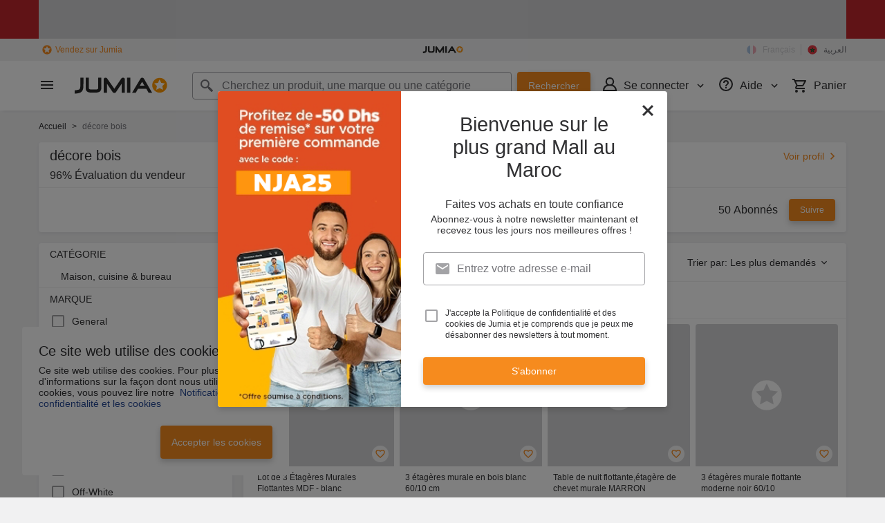

--- FILE ---
content_type: text/html; charset=utf-8
request_url: https://www.jumia.ma/decore-bois/
body_size: 56184
content:
<!DOCTYPE html><html lang="fr" dir="ltr"><head><meta charset="utf-8"/><title>décore bois | Produits vendus par décore bois | Jumia Maroc</title><meta property="og:type" content="product"/><meta property="og:site_name" content="Jumia Maroc"/><meta property="og:title" content="décore bois | Produits vendus par décore bois | Jumia Maroc"/><meta property="og:description" content="Retrouvez les produits de décore bois en ligne sur Jumia Maroc. Explorez une large sélection de produits vendus par décore bois à bon prix ➤ Livraison au Maroc - Commandez maintenant !"/><meta property="og:url" content="/decore-bois/"/><meta property="og:image" content="https://ma.jumia.is/cms/1_2018/GeneralBanners/jumialogo-x-4.png"/><meta property="og:locale" content="fr_MA"/><meta property="og:locale:alternate" content="ar_MA"/><meta name="title" content="décore bois | Produits vendus par décore bois | Jumia Maroc"/><meta name="robots" content="noindex,follow"/><meta name="description" content="Retrouvez les produits de décore bois en ligne sur Jumia Maroc. Explorez une large sélection de produits vendus par décore bois à bon prix ➤ Livraison au Maroc - Commandez maintenant !"/><link rel="alternate" href="android-app://com.jumia.android/JUMIA/MA/sc/decore-bois?utm_source=google&amp;utm_medium=organic&amp;adjust_tracker=j1hd8h&amp;adjust_campaign=GOOGLE_SEARCH&amp;adjust_adgroup=https%3A%2F%2Fwww.jumia.ma%2Fdecore-bois%2F"/><link rel="canonical" href="https://www.jumia.ma/decore-bois/"/><link rel="next" href="https://www.jumia.ma/decore-bois/?page=2"/><meta property="fb:app_id" content="1925424897719591"/><meta property="fb:pages" content="420277734679018"/><meta name="google-site-verification" content="FCik_MncdEk0N-xv3ueP5YGN8UBYuLj-iKNHB41NEHc"/><meta name="google-site-verification" content="U3aXgpPXQl1w4wRM6OBvhSvG1W7rM6HJCdNfhROsA-o"/><meta name="msvalidate.01" content="68063A162BA47EF4169ADE2A026EACE9"/><meta name="viewport" content="width=device-width, initial-scale=1.0"/><meta name="application-name" content="Jumia"/><meta name="theme-color" content="#ffffff"/><link rel="manifest" crossorigin="use-credentials" href="https://www.jumia.ma/assets_he/manifest/jumia/ma.0bca0f9e.json"/><link rel="stylesheet" href="https://www.jumia.ma/assets_he/css/main.a0337404.css"/><link rel="icon" type="image/ico" sizes="any" href="https://www.jumia.ma/assets_he/favicon.87f00114.ico"/><link rel="icon" type="image/svg+xml" href="https://www.jumia.ma/assets_he/favicon.adbd556a.svg"/><link rel="preconnect dns-prefetch" href="//bam.nr-data.net"/><link rel="preconnect dns-prefetch" href="//js-agent.newrelic.com"/><link rel="preconnect dns-prefetch" href="//www.google-analytics.com"/><link rel="preconnect dns-prefetch" href="//www.googletagmanager.com"/><link rel="preconnect dns-prefetch" href="//www.facebook.com"/><link rel="preconnect dns-prefetch" href="//connect.facebook.net"/><link rel="preconnect dns-prefetch" href="//static.criteo.net"/><link rel="preconnect dns-prefetch" href="//sslwidget.criteo.com"/><link rel="preconnect dns-prefetch" href="//dis.eu.criteo.com"/><link rel="preconnect dns-prefetch" href="//creativecdn.com"/><link rel="dns-prefetch" href="https://ma.jumia.is"/></head><body><script type='text/javascript'>window.NREUM||(NREUM={});NREUM.info = {"agent":"","beacon":"bam.nr-data.net","errorBeacon":"bam.nr-data.net","licenseKey":"b76de0635f","applicationID":"702899507","agentToken":null,"applicationTime":106.771254,"transactionName":"NVxXYhMHChFYVUELDQwWdkMSEgsPFnVUFgMOVlIWHUY0LWpi","queueTime":0,"ttGuid":"4e3560f2805f5e69"}; (window.NREUM||(NREUM={})).init={privacy:{cookies_enabled:true},ajax:{deny_list:["bam.nr-data.net"]},feature_flags:["soft_nav"],distributed_tracing:{enabled:true}};(window.NREUM||(NREUM={})).loader_config={agentID:"718361750",accountID:"67325",trustKey:"1300143",xpid:"UgEEU1NADwMCXFhbAgEA",licenseKey:"b76de0635f",applicationID:"702899507",browserID:"718361750"};;/*! For license information please see nr-loader-spa-1.308.0.min.js.LICENSE.txt */
(()=>{var e,t,r={384:(e,t,r)=>{"use strict";r.d(t,{NT:()=>a,US:()=>u,Zm:()=>o,bQ:()=>d,dV:()=>c,pV:()=>l});var n=r(6154),i=r(1863),s=r(1910);const a={beacon:"bam.nr-data.net",errorBeacon:"bam.nr-data.net"};function o(){return n.gm.NREUM||(n.gm.NREUM={}),void 0===n.gm.newrelic&&(n.gm.newrelic=n.gm.NREUM),n.gm.NREUM}function c(){let e=o();return e.o||(e.o={ST:n.gm.setTimeout,SI:n.gm.setImmediate||n.gm.setInterval,CT:n.gm.clearTimeout,XHR:n.gm.XMLHttpRequest,REQ:n.gm.Request,EV:n.gm.Event,PR:n.gm.Promise,MO:n.gm.MutationObserver,FETCH:n.gm.fetch,WS:n.gm.WebSocket},(0,s.i)(...Object.values(e.o))),e}function d(e,t){let r=o();r.initializedAgents??={},t.initializedAt={ms:(0,i.t)(),date:new Date},r.initializedAgents[e]=t}function u(e,t){o()[e]=t}function l(){return function(){let e=o();const t=e.info||{};e.info={beacon:a.beacon,errorBeacon:a.errorBeacon,...t}}(),function(){let e=o();const t=e.init||{};e.init={...t}}(),c(),function(){let e=o();const t=e.loader_config||{};e.loader_config={...t}}(),o()}},782:(e,t,r)=>{"use strict";r.d(t,{T:()=>n});const n=r(860).K7.pageViewTiming},860:(e,t,r)=>{"use strict";r.d(t,{$J:()=>u,K7:()=>c,P3:()=>d,XX:()=>i,Yy:()=>o,df:()=>s,qY:()=>n,v4:()=>a});const n="events",i="jserrors",s="browser/blobs",a="rum",o="browser/logs",c={ajax:"ajax",genericEvents:"generic_events",jserrors:i,logging:"logging",metrics:"metrics",pageAction:"page_action",pageViewEvent:"page_view_event",pageViewTiming:"page_view_timing",sessionReplay:"session_replay",sessionTrace:"session_trace",softNav:"soft_navigations",spa:"spa"},d={[c.pageViewEvent]:1,[c.pageViewTiming]:2,[c.metrics]:3,[c.jserrors]:4,[c.spa]:5,[c.ajax]:6,[c.sessionTrace]:7,[c.softNav]:8,[c.sessionReplay]:9,[c.logging]:10,[c.genericEvents]:11},u={[c.pageViewEvent]:a,[c.pageViewTiming]:n,[c.ajax]:n,[c.spa]:n,[c.softNav]:n,[c.metrics]:i,[c.jserrors]:i,[c.sessionTrace]:s,[c.sessionReplay]:s,[c.logging]:o,[c.genericEvents]:"ins"}},944:(e,t,r)=>{"use strict";r.d(t,{R:()=>i});var n=r(3241);function i(e,t){"function"==typeof console.debug&&(console.debug("New Relic Warning: https://github.com/newrelic/newrelic-browser-agent/blob/main/docs/warning-codes.md#".concat(e),t),(0,n.W)({agentIdentifier:null,drained:null,type:"data",name:"warn",feature:"warn",data:{code:e,secondary:t}}))}},993:(e,t,r)=>{"use strict";r.d(t,{A$:()=>s,ET:()=>a,TZ:()=>o,p_:()=>i});var n=r(860);const i={ERROR:"ERROR",WARN:"WARN",INFO:"INFO",DEBUG:"DEBUG",TRACE:"TRACE"},s={OFF:0,ERROR:1,WARN:2,INFO:3,DEBUG:4,TRACE:5},a="log",o=n.K7.logging},1541:(e,t,r)=>{"use strict";r.d(t,{U:()=>i,f:()=>n});const n={MFE:"MFE",BA:"BA"};function i(e,t){if(2!==t?.harvestEndpointVersion)return{};const r=t.agentRef.runtime.appMetadata.agents[0].entityGuid;return e?{"source.id":e.id,"source.name":e.name,"source.type":e.type,"parent.id":e.parent?.id||r,"parent.type":e.parent?.type||n.BA}:{"entity.guid":r,appId:t.agentRef.info.applicationID}}},1687:(e,t,r)=>{"use strict";r.d(t,{Ak:()=>d,Ze:()=>h,x3:()=>u});var n=r(3241),i=r(7836),s=r(3606),a=r(860),o=r(2646);const c={};function d(e,t){const r={staged:!1,priority:a.P3[t]||0};l(e),c[e].get(t)||c[e].set(t,r)}function u(e,t){e&&c[e]&&(c[e].get(t)&&c[e].delete(t),p(e,t,!1),c[e].size&&f(e))}function l(e){if(!e)throw new Error("agentIdentifier required");c[e]||(c[e]=new Map)}function h(e="",t="feature",r=!1){if(l(e),!e||!c[e].get(t)||r)return p(e,t);c[e].get(t).staged=!0,f(e)}function f(e){const t=Array.from(c[e]);t.every(([e,t])=>t.staged)&&(t.sort((e,t)=>e[1].priority-t[1].priority),t.forEach(([t])=>{c[e].delete(t),p(e,t)}))}function p(e,t,r=!0){const a=e?i.ee.get(e):i.ee,c=s.i.handlers;if(!a.aborted&&a.backlog&&c){if((0,n.W)({agentIdentifier:e,type:"lifecycle",name:"drain",feature:t}),r){const e=a.backlog[t],r=c[t];if(r){for(let t=0;e&&t<e.length;++t)g(e[t],r);Object.entries(r).forEach(([e,t])=>{Object.values(t||{}).forEach(t=>{t[0]?.on&&t[0]?.context()instanceof o.y&&t[0].on(e,t[1])})})}}a.isolatedBacklog||delete c[t],a.backlog[t]=null,a.emit("drain-"+t,[])}}function g(e,t){var r=e[1];Object.values(t[r]||{}).forEach(t=>{var r=e[0];if(t[0]===r){var n=t[1],i=e[3],s=e[2];n.apply(i,s)}})}},1738:(e,t,r)=>{"use strict";r.d(t,{U:()=>f,Y:()=>h});var n=r(3241),i=r(9908),s=r(1863),a=r(944),o=r(5701),c=r(3969),d=r(8362),u=r(860),l=r(4261);function h(e,t,r,s){const h=s||r;!h||h[e]&&h[e]!==d.d.prototype[e]||(h[e]=function(){(0,i.p)(c.xV,["API/"+e+"/called"],void 0,u.K7.metrics,r.ee),(0,n.W)({agentIdentifier:r.agentIdentifier,drained:!!o.B?.[r.agentIdentifier],type:"data",name:"api",feature:l.Pl+e,data:{}});try{return t.apply(this,arguments)}catch(e){(0,a.R)(23,e)}})}function f(e,t,r,n,a){const o=e.info;null===r?delete o.jsAttributes[t]:o.jsAttributes[t]=r,(a||null===r)&&(0,i.p)(l.Pl+n,[(0,s.t)(),t,r],void 0,"session",e.ee)}},1741:(e,t,r)=>{"use strict";r.d(t,{W:()=>s});var n=r(944),i=r(4261);class s{#e(e,...t){if(this[e]!==s.prototype[e])return this[e](...t);(0,n.R)(35,e)}addPageAction(e,t){return this.#e(i.hG,e,t)}register(e){return this.#e(i.eY,e)}recordCustomEvent(e,t){return this.#e(i.fF,e,t)}setPageViewName(e,t){return this.#e(i.Fw,e,t)}setCustomAttribute(e,t,r){return this.#e(i.cD,e,t,r)}noticeError(e,t){return this.#e(i.o5,e,t)}setUserId(e,t=!1){return this.#e(i.Dl,e,t)}setApplicationVersion(e){return this.#e(i.nb,e)}setErrorHandler(e){return this.#e(i.bt,e)}addRelease(e,t){return this.#e(i.k6,e,t)}log(e,t){return this.#e(i.$9,e,t)}start(){return this.#e(i.d3)}finished(e){return this.#e(i.BL,e)}recordReplay(){return this.#e(i.CH)}pauseReplay(){return this.#e(i.Tb)}addToTrace(e){return this.#e(i.U2,e)}setCurrentRouteName(e){return this.#e(i.PA,e)}interaction(e){return this.#e(i.dT,e)}wrapLogger(e,t,r){return this.#e(i.Wb,e,t,r)}measure(e,t){return this.#e(i.V1,e,t)}consent(e){return this.#e(i.Pv,e)}}},1863:(e,t,r)=>{"use strict";function n(){return Math.floor(performance.now())}r.d(t,{t:()=>n})},1910:(e,t,r)=>{"use strict";r.d(t,{i:()=>s});var n=r(944);const i=new Map;function s(...e){return e.every(e=>{if(i.has(e))return i.get(e);const t="function"==typeof e?e.toString():"",r=t.includes("[native code]"),s=t.includes("nrWrapper");return r||s||(0,n.R)(64,e?.name||t),i.set(e,r),r})}},2555:(e,t,r)=>{"use strict";r.d(t,{D:()=>o,f:()=>a});var n=r(384),i=r(8122);const s={beacon:n.NT.beacon,errorBeacon:n.NT.errorBeacon,licenseKey:void 0,applicationID:void 0,sa:void 0,queueTime:void 0,applicationTime:void 0,ttGuid:void 0,user:void 0,account:void 0,product:void 0,extra:void 0,jsAttributes:{},userAttributes:void 0,atts:void 0,transactionName:void 0,tNamePlain:void 0};function a(e){try{return!!e.licenseKey&&!!e.errorBeacon&&!!e.applicationID}catch(e){return!1}}const o=e=>(0,i.a)(e,s)},2614:(e,t,r)=>{"use strict";r.d(t,{BB:()=>a,H3:()=>n,g:()=>d,iL:()=>c,tS:()=>o,uh:()=>i,wk:()=>s});const n="NRBA",i="SESSION",s=144e5,a=18e5,o={STARTED:"session-started",PAUSE:"session-pause",RESET:"session-reset",RESUME:"session-resume",UPDATE:"session-update"},c={SAME_TAB:"same-tab",CROSS_TAB:"cross-tab"},d={OFF:0,FULL:1,ERROR:2}},2646:(e,t,r)=>{"use strict";r.d(t,{y:()=>n});class n{constructor(e){this.contextId=e}}},2843:(e,t,r)=>{"use strict";r.d(t,{G:()=>s,u:()=>i});var n=r(3878);function i(e,t=!1,r,i){(0,n.DD)("visibilitychange",function(){if(t)return void("hidden"===document.visibilityState&&e());e(document.visibilityState)},r,i)}function s(e,t,r){(0,n.sp)("pagehide",e,t,r)}},3241:(e,t,r)=>{"use strict";r.d(t,{W:()=>s});var n=r(6154);const i="newrelic";function s(e={}){try{n.gm.dispatchEvent(new CustomEvent(i,{detail:e}))}catch(e){}}},3304:(e,t,r)=>{"use strict";r.d(t,{A:()=>s});var n=r(7836);const i=()=>{const e=new WeakSet;return(t,r)=>{if("object"==typeof r&&null!==r){if(e.has(r))return;e.add(r)}return r}};function s(e){try{return JSON.stringify(e,i())??""}catch(e){try{n.ee.emit("internal-error",[e])}catch(e){}return""}}},3333:(e,t,r)=>{"use strict";r.d(t,{$v:()=>u,TZ:()=>n,Xh:()=>c,Zp:()=>i,kd:()=>d,mq:()=>o,nf:()=>a,qN:()=>s});const n=r(860).K7.genericEvents,i=["auxclick","click","copy","keydown","paste","scrollend"],s=["focus","blur"],a=4,o=1e3,c=2e3,d=["PageAction","UserAction","BrowserPerformance"],u={RESOURCES:"experimental.resources",REGISTER:"register"}},3434:(e,t,r)=>{"use strict";r.d(t,{Jt:()=>s,YM:()=>d});var n=r(7836),i=r(5607);const s="nr@original:".concat(i.W),a=50;var o=Object.prototype.hasOwnProperty,c=!1;function d(e,t){return e||(e=n.ee),r.inPlace=function(e,t,n,i,s){n||(n="");const a="-"===n.charAt(0);for(let o=0;o<t.length;o++){const c=t[o],d=e[c];l(d)||(e[c]=r(d,a?c+n:n,i,c,s))}},r.flag=s,r;function r(t,r,n,c,d){return l(t)?t:(r||(r=""),nrWrapper[s]=t,function(e,t,r){if(Object.defineProperty&&Object.keys)try{return Object.keys(e).forEach(function(r){Object.defineProperty(t,r,{get:function(){return e[r]},set:function(t){return e[r]=t,t}})}),t}catch(e){u([e],r)}for(var n in e)o.call(e,n)&&(t[n]=e[n])}(t,nrWrapper,e),nrWrapper);function nrWrapper(){var s,o,l,h;let f;try{o=this,s=[...arguments],l="function"==typeof n?n(s,o):n||{}}catch(t){u([t,"",[s,o,c],l],e)}i(r+"start",[s,o,c],l,d);const p=performance.now();let g;try{return h=t.apply(o,s),g=performance.now(),h}catch(e){throw g=performance.now(),i(r+"err",[s,o,e],l,d),f=e,f}finally{const e=g-p,t={start:p,end:g,duration:e,isLongTask:e>=a,methodName:c,thrownError:f};t.isLongTask&&i("long-task",[t,o],l,d),i(r+"end",[s,o,h],l,d)}}}function i(r,n,i,s){if(!c||t){var a=c;c=!0;try{e.emit(r,n,i,t,s)}catch(t){u([t,r,n,i],e)}c=a}}}function u(e,t){t||(t=n.ee);try{t.emit("internal-error",e)}catch(e){}}function l(e){return!(e&&"function"==typeof e&&e.apply&&!e[s])}},3606:(e,t,r)=>{"use strict";r.d(t,{i:()=>s});var n=r(9908);s.on=a;var i=s.handlers={};function s(e,t,r,s){a(s||n.d,i,e,t,r)}function a(e,t,r,i,s){s||(s="feature"),e||(e=n.d);var a=t[s]=t[s]||{};(a[r]=a[r]||[]).push([e,i])}},3738:(e,t,r)=>{"use strict";r.d(t,{He:()=>i,Kp:()=>o,Lc:()=>d,Rz:()=>u,TZ:()=>n,bD:()=>s,d3:()=>a,jx:()=>l,sl:()=>h,uP:()=>c});const n=r(860).K7.sessionTrace,i="bstResource",s="resource",a="-start",o="-end",c="fn"+a,d="fn"+o,u="pushState",l=1e3,h=3e4},3785:(e,t,r)=>{"use strict";r.d(t,{R:()=>c,b:()=>d});var n=r(9908),i=r(1863),s=r(860),a=r(3969),o=r(993);function c(e,t,r={},c=o.p_.INFO,d=!0,u,l=(0,i.t)()){(0,n.p)(a.xV,["API/logging/".concat(c.toLowerCase(),"/called")],void 0,s.K7.metrics,e),(0,n.p)(o.ET,[l,t,r,c,d,u],void 0,s.K7.logging,e)}function d(e){return"string"==typeof e&&Object.values(o.p_).some(t=>t===e.toUpperCase().trim())}},3878:(e,t,r)=>{"use strict";function n(e,t){return{capture:e,passive:!1,signal:t}}function i(e,t,r=!1,i){window.addEventListener(e,t,n(r,i))}function s(e,t,r=!1,i){document.addEventListener(e,t,n(r,i))}r.d(t,{DD:()=>s,jT:()=>n,sp:()=>i})},3962:(e,t,r)=>{"use strict";r.d(t,{AM:()=>a,O2:()=>l,OV:()=>s,Qu:()=>h,TZ:()=>c,ih:()=>f,pP:()=>o,t1:()=>u,tC:()=>i,wD:()=>d});var n=r(860);const i=["click","keydown","submit"],s="popstate",a="api",o="initialPageLoad",c=n.K7.softNav,d=5e3,u=500,l={INITIAL_PAGE_LOAD:"",ROUTE_CHANGE:1,UNSPECIFIED:2},h={INTERACTION:1,AJAX:2,CUSTOM_END:3,CUSTOM_TRACER:4},f={IP:"in progress",PF:"pending finish",FIN:"finished",CAN:"cancelled"}},3969:(e,t,r)=>{"use strict";r.d(t,{TZ:()=>n,XG:()=>o,rs:()=>i,xV:()=>a,z_:()=>s});const n=r(860).K7.metrics,i="sm",s="cm",a="storeSupportabilityMetrics",o="storeEventMetrics"},4234:(e,t,r)=>{"use strict";r.d(t,{W:()=>s});var n=r(7836),i=r(1687);class s{constructor(e,t){this.agentIdentifier=e,this.ee=n.ee.get(e),this.featureName=t,this.blocked=!1}deregisterDrain(){(0,i.x3)(this.agentIdentifier,this.featureName)}}},4261:(e,t,r)=>{"use strict";r.d(t,{$9:()=>u,BL:()=>c,CH:()=>p,Dl:()=>R,Fw:()=>w,PA:()=>v,Pl:()=>n,Pv:()=>A,Tb:()=>h,U2:()=>a,V1:()=>E,Wb:()=>T,bt:()=>y,cD:()=>b,d3:()=>x,dT:()=>d,eY:()=>g,fF:()=>f,hG:()=>s,hw:()=>i,k6:()=>o,nb:()=>m,o5:()=>l});const n="api-",i=n+"ixn-",s="addPageAction",a="addToTrace",o="addRelease",c="finished",d="interaction",u="log",l="noticeError",h="pauseReplay",f="recordCustomEvent",p="recordReplay",g="register",m="setApplicationVersion",v="setCurrentRouteName",b="setCustomAttribute",y="setErrorHandler",w="setPageViewName",R="setUserId",x="start",T="wrapLogger",E="measure",A="consent"},5205:(e,t,r)=>{"use strict";r.d(t,{j:()=>S});var n=r(384),i=r(1741);var s=r(2555),a=r(3333);const o=e=>{if(!e||"string"!=typeof e)return!1;try{document.createDocumentFragment().querySelector(e)}catch{return!1}return!0};var c=r(2614),d=r(944),u=r(8122);const l="[data-nr-mask]",h=e=>(0,u.a)(e,(()=>{const e={feature_flags:[],experimental:{allow_registered_children:!1,resources:!1},mask_selector:"*",block_selector:"[data-nr-block]",mask_input_options:{color:!1,date:!1,"datetime-local":!1,email:!1,month:!1,number:!1,range:!1,search:!1,tel:!1,text:!1,time:!1,url:!1,week:!1,textarea:!1,select:!1,password:!0}};return{ajax:{deny_list:void 0,block_internal:!0,enabled:!0,autoStart:!0},api:{get allow_registered_children(){return e.feature_flags.includes(a.$v.REGISTER)||e.experimental.allow_registered_children},set allow_registered_children(t){e.experimental.allow_registered_children=t},duplicate_registered_data:!1},browser_consent_mode:{enabled:!1},distributed_tracing:{enabled:void 0,exclude_newrelic_header:void 0,cors_use_newrelic_header:void 0,cors_use_tracecontext_headers:void 0,allowed_origins:void 0},get feature_flags(){return e.feature_flags},set feature_flags(t){e.feature_flags=t},generic_events:{enabled:!0,autoStart:!0},harvest:{interval:30},jserrors:{enabled:!0,autoStart:!0},logging:{enabled:!0,autoStart:!0},metrics:{enabled:!0,autoStart:!0},obfuscate:void 0,page_action:{enabled:!0},page_view_event:{enabled:!0,autoStart:!0},page_view_timing:{enabled:!0,autoStart:!0},performance:{capture_marks:!1,capture_measures:!1,capture_detail:!0,resources:{get enabled(){return e.feature_flags.includes(a.$v.RESOURCES)||e.experimental.resources},set enabled(t){e.experimental.resources=t},asset_types:[],first_party_domains:[],ignore_newrelic:!0}},privacy:{cookies_enabled:!0},proxy:{assets:void 0,beacon:void 0},session:{expiresMs:c.wk,inactiveMs:c.BB},session_replay:{autoStart:!0,enabled:!1,preload:!1,sampling_rate:10,error_sampling_rate:100,collect_fonts:!1,inline_images:!1,fix_stylesheets:!0,mask_all_inputs:!0,get mask_text_selector(){return e.mask_selector},set mask_text_selector(t){o(t)?e.mask_selector="".concat(t,",").concat(l):""===t||null===t?e.mask_selector=l:(0,d.R)(5,t)},get block_class(){return"nr-block"},get ignore_class(){return"nr-ignore"},get mask_text_class(){return"nr-mask"},get block_selector(){return e.block_selector},set block_selector(t){o(t)?e.block_selector+=",".concat(t):""!==t&&(0,d.R)(6,t)},get mask_input_options(){return e.mask_input_options},set mask_input_options(t){t&&"object"==typeof t?e.mask_input_options={...t,password:!0}:(0,d.R)(7,t)}},session_trace:{enabled:!0,autoStart:!0},soft_navigations:{enabled:!0,autoStart:!0},spa:{enabled:!0,autoStart:!0},ssl:void 0,user_actions:{enabled:!0,elementAttributes:["id","className","tagName","type"]}}})());var f=r(6154),p=r(9324);let g=0;const m={buildEnv:p.F3,distMethod:p.Xs,version:p.xv,originTime:f.WN},v={consented:!1},b={appMetadata:{},get consented(){return this.session?.state?.consent||v.consented},set consented(e){v.consented=e},customTransaction:void 0,denyList:void 0,disabled:!1,harvester:void 0,isolatedBacklog:!1,isRecording:!1,loaderType:void 0,maxBytes:3e4,obfuscator:void 0,onerror:void 0,ptid:void 0,releaseIds:{},session:void 0,timeKeeper:void 0,registeredEntities:[],jsAttributesMetadata:{bytes:0},get harvestCount(){return++g}},y=e=>{const t=(0,u.a)(e,b),r=Object.keys(m).reduce((e,t)=>(e[t]={value:m[t],writable:!1,configurable:!0,enumerable:!0},e),{});return Object.defineProperties(t,r)};var w=r(5701);const R=e=>{const t=e.startsWith("http");e+="/",r.p=t?e:"https://"+e};var x=r(7836),T=r(3241);const E={accountID:void 0,trustKey:void 0,agentID:void 0,licenseKey:void 0,applicationID:void 0,xpid:void 0},A=e=>(0,u.a)(e,E),_=new Set;function S(e,t={},r,a){let{init:o,info:c,loader_config:d,runtime:u={},exposed:l=!0}=t;if(!c){const e=(0,n.pV)();o=e.init,c=e.info,d=e.loader_config}e.init=h(o||{}),e.loader_config=A(d||{}),c.jsAttributes??={},f.bv&&(c.jsAttributes.isWorker=!0),e.info=(0,s.D)(c);const p=e.init,g=[c.beacon,c.errorBeacon];_.has(e.agentIdentifier)||(p.proxy.assets&&(R(p.proxy.assets),g.push(p.proxy.assets)),p.proxy.beacon&&g.push(p.proxy.beacon),e.beacons=[...g],function(e){const t=(0,n.pV)();Object.getOwnPropertyNames(i.W.prototype).forEach(r=>{const n=i.W.prototype[r];if("function"!=typeof n||"constructor"===n)return;let s=t[r];e[r]&&!1!==e.exposed&&"micro-agent"!==e.runtime?.loaderType&&(t[r]=(...t)=>{const n=e[r](...t);return s?s(...t):n})})}(e),(0,n.US)("activatedFeatures",w.B)),u.denyList=[...p.ajax.deny_list||[],...p.ajax.block_internal?g:[]],u.ptid=e.agentIdentifier,u.loaderType=r,e.runtime=y(u),_.has(e.agentIdentifier)||(e.ee=x.ee.get(e.agentIdentifier),e.exposed=l,(0,T.W)({agentIdentifier:e.agentIdentifier,drained:!!w.B?.[e.agentIdentifier],type:"lifecycle",name:"initialize",feature:void 0,data:e.config})),_.add(e.agentIdentifier)}},5270:(e,t,r)=>{"use strict";r.d(t,{Aw:()=>a,SR:()=>s,rF:()=>o});var n=r(384),i=r(7767);function s(e){return!!(0,n.dV)().o.MO&&(0,i.V)(e)&&!0===e?.session_trace.enabled}function a(e){return!0===e?.session_replay.preload&&s(e)}function o(e,t){try{if("string"==typeof t?.type){if("password"===t.type.toLowerCase())return"*".repeat(e?.length||0);if(void 0!==t?.dataset?.nrUnmask||t?.classList?.contains("nr-unmask"))return e}}catch(e){}return"string"==typeof e?e.replace(/[\S]/g,"*"):"*".repeat(e?.length||0)}},5289:(e,t,r)=>{"use strict";r.d(t,{GG:()=>a,Qr:()=>c,sB:()=>o});var n=r(3878),i=r(6389);function s(){return"undefined"==typeof document||"complete"===document.readyState}function a(e,t){if(s())return e();const r=(0,i.J)(e),a=setInterval(()=>{s()&&(clearInterval(a),r())},500);(0,n.sp)("load",r,t)}function o(e){if(s())return e();(0,n.DD)("DOMContentLoaded",e)}function c(e){if(s())return e();(0,n.sp)("popstate",e)}},5607:(e,t,r)=>{"use strict";r.d(t,{W:()=>n});const n=(0,r(9566).bz)()},5701:(e,t,r)=>{"use strict";r.d(t,{B:()=>s,t:()=>a});var n=r(3241);const i=new Set,s={};function a(e,t){const r=t.agentIdentifier;s[r]??={},e&&"object"==typeof e&&(i.has(r)||(t.ee.emit("rumresp",[e]),s[r]=e,i.add(r),(0,n.W)({agentIdentifier:r,loaded:!0,drained:!0,type:"lifecycle",name:"load",feature:void 0,data:e})))}},6154:(e,t,r)=>{"use strict";r.d(t,{OF:()=>d,RI:()=>i,WN:()=>h,bv:()=>s,eN:()=>f,gm:()=>a,lR:()=>l,m:()=>c,mw:()=>o,sb:()=>u});var n=r(1863);const i="undefined"!=typeof window&&!!window.document,s="undefined"!=typeof WorkerGlobalScope&&("undefined"!=typeof self&&self instanceof WorkerGlobalScope&&self.navigator instanceof WorkerNavigator||"undefined"!=typeof globalThis&&globalThis instanceof WorkerGlobalScope&&globalThis.navigator instanceof WorkerNavigator),a=i?window:"undefined"!=typeof WorkerGlobalScope&&("undefined"!=typeof self&&self instanceof WorkerGlobalScope&&self||"undefined"!=typeof globalThis&&globalThis instanceof WorkerGlobalScope&&globalThis),o=Boolean("hidden"===a?.document?.visibilityState),c=""+a?.location,d=/iPad|iPhone|iPod/.test(a.navigator?.userAgent),u=d&&"undefined"==typeof SharedWorker,l=(()=>{const e=a.navigator?.userAgent?.match(/Firefox[/\s](\d+\.\d+)/);return Array.isArray(e)&&e.length>=2?+e[1]:0})(),h=Date.now()-(0,n.t)(),f=()=>"undefined"!=typeof PerformanceNavigationTiming&&a?.performance?.getEntriesByType("navigation")?.[0]?.responseStart},6344:(e,t,r)=>{"use strict";r.d(t,{BB:()=>u,Qb:()=>l,TZ:()=>i,Ug:()=>a,Vh:()=>s,_s:()=>o,bc:()=>d,yP:()=>c});var n=r(2614);const i=r(860).K7.sessionReplay,s="errorDuringReplay",a=.12,o={DomContentLoaded:0,Load:1,FullSnapshot:2,IncrementalSnapshot:3,Meta:4,Custom:5},c={[n.g.ERROR]:15e3,[n.g.FULL]:3e5,[n.g.OFF]:0},d={RESET:{message:"Session was reset",sm:"Reset"},IMPORT:{message:"Recorder failed to import",sm:"Import"},TOO_MANY:{message:"429: Too Many Requests",sm:"Too-Many"},TOO_BIG:{message:"Payload was too large",sm:"Too-Big"},CROSS_TAB:{message:"Session Entity was set to OFF on another tab",sm:"Cross-Tab"},ENTITLEMENTS:{message:"Session Replay is not allowed and will not be started",sm:"Entitlement"}},u=5e3,l={API:"api",RESUME:"resume",SWITCH_TO_FULL:"switchToFull",INITIALIZE:"initialize",PRELOAD:"preload"}},6389:(e,t,r)=>{"use strict";function n(e,t=500,r={}){const n=r?.leading||!1;let i;return(...r)=>{n&&void 0===i&&(e.apply(this,r),i=setTimeout(()=>{i=clearTimeout(i)},t)),n||(clearTimeout(i),i=setTimeout(()=>{e.apply(this,r)},t))}}function i(e){let t=!1;return(...r)=>{t||(t=!0,e.apply(this,r))}}r.d(t,{J:()=>i,s:()=>n})},6630:(e,t,r)=>{"use strict";r.d(t,{T:()=>n});const n=r(860).K7.pageViewEvent},6774:(e,t,r)=>{"use strict";r.d(t,{T:()=>n});const n=r(860).K7.jserrors},7295:(e,t,r)=>{"use strict";r.d(t,{Xv:()=>a,gX:()=>i,iW:()=>s});var n=[];function i(e){if(!e||s(e))return!1;if(0===n.length)return!0;if("*"===n[0].hostname)return!1;for(var t=0;t<n.length;t++){var r=n[t];if(r.hostname.test(e.hostname)&&r.pathname.test(e.pathname))return!1}return!0}function s(e){return void 0===e.hostname}function a(e){if(n=[],e&&e.length)for(var t=0;t<e.length;t++){let r=e[t];if(!r)continue;if("*"===r)return void(n=[{hostname:"*"}]);0===r.indexOf("http://")?r=r.substring(7):0===r.indexOf("https://")&&(r=r.substring(8));const i=r.indexOf("/");let s,a;i>0?(s=r.substring(0,i),a=r.substring(i)):(s=r,a="*");let[c]=s.split(":");n.push({hostname:o(c),pathname:o(a,!0)})}}function o(e,t=!1){const r=e.replace(/[.+?^${}()|[\]\\]/g,e=>"\\"+e).replace(/\*/g,".*?");return new RegExp((t?"^":"")+r+"$")}},7485:(e,t,r)=>{"use strict";r.d(t,{D:()=>i});var n=r(6154);function i(e){if(0===(e||"").indexOf("data:"))return{protocol:"data"};try{const t=new URL(e,location.href),r={port:t.port,hostname:t.hostname,pathname:t.pathname,search:t.search,protocol:t.protocol.slice(0,t.protocol.indexOf(":")),sameOrigin:t.protocol===n.gm?.location?.protocol&&t.host===n.gm?.location?.host};return r.port&&""!==r.port||("http:"===t.protocol&&(r.port="80"),"https:"===t.protocol&&(r.port="443")),r.pathname&&""!==r.pathname?r.pathname.startsWith("/")||(r.pathname="/".concat(r.pathname)):r.pathname="/",r}catch(e){return{}}}},7699:(e,t,r)=>{"use strict";r.d(t,{It:()=>s,KC:()=>o,No:()=>i,qh:()=>a});var n=r(860);const i=16e3,s=1e6,a="SESSION_ERROR",o={[n.K7.logging]:!0,[n.K7.genericEvents]:!1,[n.K7.jserrors]:!1,[n.K7.ajax]:!1}},7767:(e,t,r)=>{"use strict";r.d(t,{V:()=>i});var n=r(6154);const i=e=>n.RI&&!0===e?.privacy.cookies_enabled},7836:(e,t,r)=>{"use strict";r.d(t,{P:()=>o,ee:()=>c});var n=r(384),i=r(8990),s=r(2646),a=r(5607);const o="nr@context:".concat(a.W),c=function e(t,r){var n={},a={},u={},l=!1;try{l=16===r.length&&d.initializedAgents?.[r]?.runtime.isolatedBacklog}catch(e){}var h={on:p,addEventListener:p,removeEventListener:function(e,t){var r=n[e];if(!r)return;for(var i=0;i<r.length;i++)r[i]===t&&r.splice(i,1)},emit:function(e,r,n,i,s){!1!==s&&(s=!0);if(c.aborted&&!i)return;t&&s&&t.emit(e,r,n);var o=f(n);g(e).forEach(e=>{e.apply(o,r)});var d=v()[a[e]];d&&d.push([h,e,r,o]);return o},get:m,listeners:g,context:f,buffer:function(e,t){const r=v();if(t=t||"feature",h.aborted)return;Object.entries(e||{}).forEach(([e,n])=>{a[n]=t,t in r||(r[t]=[])})},abort:function(){h._aborted=!0,Object.keys(h.backlog).forEach(e=>{delete h.backlog[e]})},isBuffering:function(e){return!!v()[a[e]]},debugId:r,backlog:l?{}:t&&"object"==typeof t.backlog?t.backlog:{},isolatedBacklog:l};return Object.defineProperty(h,"aborted",{get:()=>{let e=h._aborted||!1;return e||(t&&(e=t.aborted),e)}}),h;function f(e){return e&&e instanceof s.y?e:e?(0,i.I)(e,o,()=>new s.y(o)):new s.y(o)}function p(e,t){n[e]=g(e).concat(t)}function g(e){return n[e]||[]}function m(t){return u[t]=u[t]||e(h,t)}function v(){return h.backlog}}(void 0,"globalEE"),d=(0,n.Zm)();d.ee||(d.ee=c)},8122:(e,t,r)=>{"use strict";r.d(t,{a:()=>i});var n=r(944);function i(e,t){try{if(!e||"object"!=typeof e)return(0,n.R)(3);if(!t||"object"!=typeof t)return(0,n.R)(4);const r=Object.create(Object.getPrototypeOf(t),Object.getOwnPropertyDescriptors(t)),s=0===Object.keys(r).length?e:r;for(let a in s)if(void 0!==e[a])try{if(null===e[a]){r[a]=null;continue}Array.isArray(e[a])&&Array.isArray(t[a])?r[a]=Array.from(new Set([...e[a],...t[a]])):"object"==typeof e[a]&&"object"==typeof t[a]?r[a]=i(e[a],t[a]):r[a]=e[a]}catch(e){r[a]||(0,n.R)(1,e)}return r}catch(e){(0,n.R)(2,e)}}},8139:(e,t,r)=>{"use strict";r.d(t,{u:()=>h});var n=r(7836),i=r(3434),s=r(8990),a=r(6154);const o={},c=a.gm.XMLHttpRequest,d="addEventListener",u="removeEventListener",l="nr@wrapped:".concat(n.P);function h(e){var t=function(e){return(e||n.ee).get("events")}(e);if(o[t.debugId]++)return t;o[t.debugId]=1;var r=(0,i.YM)(t,!0);function h(e){r.inPlace(e,[d,u],"-",p)}function p(e,t){return e[1]}return"getPrototypeOf"in Object&&(a.RI&&f(document,h),c&&f(c.prototype,h),f(a.gm,h)),t.on(d+"-start",function(e,t){var n=e[1];if(null!==n&&("function"==typeof n||"object"==typeof n)&&"newrelic"!==e[0]){var i=(0,s.I)(n,l,function(){var e={object:function(){if("function"!=typeof n.handleEvent)return;return n.handleEvent.apply(n,arguments)},function:n}[typeof n];return e?r(e,"fn-",null,e.name||"anonymous"):n});this.wrapped=e[1]=i}}),t.on(u+"-start",function(e){e[1]=this.wrapped||e[1]}),t}function f(e,t,...r){let n=e;for(;"object"==typeof n&&!Object.prototype.hasOwnProperty.call(n,d);)n=Object.getPrototypeOf(n);n&&t(n,...r)}},8362:(e,t,r)=>{"use strict";r.d(t,{d:()=>s});var n=r(9566),i=r(1741);class s extends i.W{agentIdentifier=(0,n.LA)(16)}},8374:(e,t,r)=>{r.nc=(()=>{try{return document?.currentScript?.nonce}catch(e){}return""})()},8990:(e,t,r)=>{"use strict";r.d(t,{I:()=>i});var n=Object.prototype.hasOwnProperty;function i(e,t,r){if(n.call(e,t))return e[t];var i=r();if(Object.defineProperty&&Object.keys)try{return Object.defineProperty(e,t,{value:i,writable:!0,enumerable:!1}),i}catch(e){}return e[t]=i,i}},9119:(e,t,r)=>{"use strict";r.d(t,{L:()=>s});var n=/([^?#]*)[^#]*(#[^?]*|$).*/,i=/([^?#]*)().*/;function s(e,t){return e?e.replace(t?n:i,"$1$2"):e}},9300:(e,t,r)=>{"use strict";r.d(t,{T:()=>n});const n=r(860).K7.ajax},9324:(e,t,r)=>{"use strict";r.d(t,{AJ:()=>a,F3:()=>i,Xs:()=>s,Yq:()=>o,xv:()=>n});const n="1.308.0",i="PROD",s="CDN",a="@newrelic/rrweb",o="1.0.1"},9566:(e,t,r)=>{"use strict";r.d(t,{LA:()=>o,ZF:()=>c,bz:()=>a,el:()=>d});var n=r(6154);const i="xxxxxxxx-xxxx-4xxx-yxxx-xxxxxxxxxxxx";function s(e,t){return e?15&e[t]:16*Math.random()|0}function a(){const e=n.gm?.crypto||n.gm?.msCrypto;let t,r=0;return e&&e.getRandomValues&&(t=e.getRandomValues(new Uint8Array(30))),i.split("").map(e=>"x"===e?s(t,r++).toString(16):"y"===e?(3&s()|8).toString(16):e).join("")}function o(e){const t=n.gm?.crypto||n.gm?.msCrypto;let r,i=0;t&&t.getRandomValues&&(r=t.getRandomValues(new Uint8Array(e)));const a=[];for(var o=0;o<e;o++)a.push(s(r,i++).toString(16));return a.join("")}function c(){return o(16)}function d(){return o(32)}},9908:(e,t,r)=>{"use strict";r.d(t,{d:()=>n,p:()=>i});var n=r(7836).ee.get("handle");function i(e,t,r,i,s){s?(s.buffer([e],i),s.emit(e,t,r)):(n.buffer([e],i),n.emit(e,t,r))}}},n={};function i(e){var t=n[e];if(void 0!==t)return t.exports;var s=n[e]={exports:{}};return r[e](s,s.exports,i),s.exports}i.m=r,i.d=(e,t)=>{for(var r in t)i.o(t,r)&&!i.o(e,r)&&Object.defineProperty(e,r,{enumerable:!0,get:t[r]})},i.f={},i.e=e=>Promise.all(Object.keys(i.f).reduce((t,r)=>(i.f[r](e,t),t),[])),i.u=e=>({212:"nr-spa-compressor",249:"nr-spa-recorder",478:"nr-spa"}[e]+"-1.308.0.min.js"),i.o=(e,t)=>Object.prototype.hasOwnProperty.call(e,t),e={},t="NRBA-1.308.0.PROD:",i.l=(r,n,s,a)=>{if(e[r])e[r].push(n);else{var o,c;if(void 0!==s)for(var d=document.getElementsByTagName("script"),u=0;u<d.length;u++){var l=d[u];if(l.getAttribute("src")==r||l.getAttribute("data-webpack")==t+s){o=l;break}}if(!o){c=!0;var h={478:"sha512-RSfSVnmHk59T/uIPbdSE0LPeqcEdF4/+XhfJdBuccH5rYMOEZDhFdtnh6X6nJk7hGpzHd9Ujhsy7lZEz/ORYCQ==",249:"sha512-ehJXhmntm85NSqW4MkhfQqmeKFulra3klDyY0OPDUE+sQ3GokHlPh1pmAzuNy//3j4ac6lzIbmXLvGQBMYmrkg==",212:"sha512-B9h4CR46ndKRgMBcK+j67uSR2RCnJfGefU+A7FrgR/k42ovXy5x/MAVFiSvFxuVeEk/pNLgvYGMp1cBSK/G6Fg=="};(o=document.createElement("script")).charset="utf-8",i.nc&&o.setAttribute("nonce",i.nc),o.setAttribute("data-webpack",t+s),o.src=r,0!==o.src.indexOf(window.location.origin+"/")&&(o.crossOrigin="anonymous"),h[a]&&(o.integrity=h[a])}e[r]=[n];var f=(t,n)=>{o.onerror=o.onload=null,clearTimeout(p);var i=e[r];if(delete e[r],o.parentNode&&o.parentNode.removeChild(o),i&&i.forEach(e=>e(n)),t)return t(n)},p=setTimeout(f.bind(null,void 0,{type:"timeout",target:o}),12e4);o.onerror=f.bind(null,o.onerror),o.onload=f.bind(null,o.onload),c&&document.head.appendChild(o)}},i.r=e=>{"undefined"!=typeof Symbol&&Symbol.toStringTag&&Object.defineProperty(e,Symbol.toStringTag,{value:"Module"}),Object.defineProperty(e,"__esModule",{value:!0})},i.p="https://js-agent.newrelic.com/",(()=>{var e={38:0,788:0};i.f.j=(t,r)=>{var n=i.o(e,t)?e[t]:void 0;if(0!==n)if(n)r.push(n[2]);else{var s=new Promise((r,i)=>n=e[t]=[r,i]);r.push(n[2]=s);var a=i.p+i.u(t),o=new Error;i.l(a,r=>{if(i.o(e,t)&&(0!==(n=e[t])&&(e[t]=void 0),n)){var s=r&&("load"===r.type?"missing":r.type),a=r&&r.target&&r.target.src;o.message="Loading chunk "+t+" failed: ("+s+": "+a+")",o.name="ChunkLoadError",o.type=s,o.request=a,n[1](o)}},"chunk-"+t,t)}};var t=(t,r)=>{var n,s,[a,o,c]=r,d=0;if(a.some(t=>0!==e[t])){for(n in o)i.o(o,n)&&(i.m[n]=o[n]);if(c)c(i)}for(t&&t(r);d<a.length;d++)s=a[d],i.o(e,s)&&e[s]&&e[s][0](),e[s]=0},r=self["webpackChunk:NRBA-1.308.0.PROD"]=self["webpackChunk:NRBA-1.308.0.PROD"]||[];r.forEach(t.bind(null,0)),r.push=t.bind(null,r.push.bind(r))})(),(()=>{"use strict";i(8374);var e=i(8362),t=i(860);const r=Object.values(t.K7);var n=i(5205);var s=i(9908),a=i(1863),o=i(4261),c=i(1738);var d=i(1687),u=i(4234),l=i(5289),h=i(6154),f=i(944),p=i(5270),g=i(7767),m=i(6389),v=i(7699);class b extends u.W{constructor(e,t){super(e.agentIdentifier,t),this.agentRef=e,this.abortHandler=void 0,this.featAggregate=void 0,this.loadedSuccessfully=void 0,this.onAggregateImported=new Promise(e=>{this.loadedSuccessfully=e}),this.deferred=Promise.resolve(),!1===e.init[this.featureName].autoStart?this.deferred=new Promise((t,r)=>{this.ee.on("manual-start-all",(0,m.J)(()=>{(0,d.Ak)(e.agentIdentifier,this.featureName),t()}))}):(0,d.Ak)(e.agentIdentifier,t)}importAggregator(e,t,r={}){if(this.featAggregate)return;const n=async()=>{let n;await this.deferred;try{if((0,g.V)(e.init)){const{setupAgentSession:t}=await i.e(478).then(i.bind(i,8766));n=t(e)}}catch(e){(0,f.R)(20,e),this.ee.emit("internal-error",[e]),(0,s.p)(v.qh,[e],void 0,this.featureName,this.ee)}try{if(!this.#t(this.featureName,n,e.init))return(0,d.Ze)(this.agentIdentifier,this.featureName),void this.loadedSuccessfully(!1);const{Aggregate:i}=await t();this.featAggregate=new i(e,r),e.runtime.harvester.initializedAggregates.push(this.featAggregate),this.loadedSuccessfully(!0)}catch(e){(0,f.R)(34,e),this.abortHandler?.(),(0,d.Ze)(this.agentIdentifier,this.featureName,!0),this.loadedSuccessfully(!1),this.ee&&this.ee.abort()}};h.RI?(0,l.GG)(()=>n(),!0):n()}#t(e,r,n){if(this.blocked)return!1;switch(e){case t.K7.sessionReplay:return(0,p.SR)(n)&&!!r;case t.K7.sessionTrace:return!!r;default:return!0}}}var y=i(6630),w=i(2614),R=i(3241);class x extends b{static featureName=y.T;constructor(e){var t;super(e,y.T),this.setupInspectionEvents(e.agentIdentifier),t=e,(0,c.Y)(o.Fw,function(e,r){"string"==typeof e&&("/"!==e.charAt(0)&&(e="/"+e),t.runtime.customTransaction=(r||"http://custom.transaction")+e,(0,s.p)(o.Pl+o.Fw,[(0,a.t)()],void 0,void 0,t.ee))},t),this.importAggregator(e,()=>i.e(478).then(i.bind(i,2467)))}setupInspectionEvents(e){const t=(t,r)=>{t&&(0,R.W)({agentIdentifier:e,timeStamp:t.timeStamp,loaded:"complete"===t.target.readyState,type:"window",name:r,data:t.target.location+""})};(0,l.sB)(e=>{t(e,"DOMContentLoaded")}),(0,l.GG)(e=>{t(e,"load")}),(0,l.Qr)(e=>{t(e,"navigate")}),this.ee.on(w.tS.UPDATE,(t,r)=>{(0,R.W)({agentIdentifier:e,type:"lifecycle",name:"session",data:r})})}}var T=i(384);class E extends e.d{constructor(e){var t;(super(),h.gm)?(this.features={},(0,T.bQ)(this.agentIdentifier,this),this.desiredFeatures=new Set(e.features||[]),this.desiredFeatures.add(x),(0,n.j)(this,e,e.loaderType||"agent"),t=this,(0,c.Y)(o.cD,function(e,r,n=!1){if("string"==typeof e){if(["string","number","boolean"].includes(typeof r)||null===r)return(0,c.U)(t,e,r,o.cD,n);(0,f.R)(40,typeof r)}else(0,f.R)(39,typeof e)},t),function(e){(0,c.Y)(o.Dl,function(t,r=!1){if("string"!=typeof t&&null!==t)return void(0,f.R)(41,typeof t);const n=e.info.jsAttributes["enduser.id"];r&&null!=n&&n!==t?(0,s.p)(o.Pl+"setUserIdAndResetSession",[t],void 0,"session",e.ee):(0,c.U)(e,"enduser.id",t,o.Dl,!0)},e)}(this),function(e){(0,c.Y)(o.nb,function(t){if("string"==typeof t||null===t)return(0,c.U)(e,"application.version",t,o.nb,!1);(0,f.R)(42,typeof t)},e)}(this),function(e){(0,c.Y)(o.d3,function(){e.ee.emit("manual-start-all")},e)}(this),function(e){(0,c.Y)(o.Pv,function(t=!0){if("boolean"==typeof t){if((0,s.p)(o.Pl+o.Pv,[t],void 0,"session",e.ee),e.runtime.consented=t,t){const t=e.features.page_view_event;t.onAggregateImported.then(e=>{const r=t.featAggregate;e&&!r.sentRum&&r.sendRum()})}}else(0,f.R)(65,typeof t)},e)}(this),this.run()):(0,f.R)(21)}get config(){return{info:this.info,init:this.init,loader_config:this.loader_config,runtime:this.runtime}}get api(){return this}run(){try{const e=function(e){const t={};return r.forEach(r=>{t[r]=!!e[r]?.enabled}),t}(this.init),n=[...this.desiredFeatures];n.sort((e,r)=>t.P3[e.featureName]-t.P3[r.featureName]),n.forEach(r=>{if(!e[r.featureName]&&r.featureName!==t.K7.pageViewEvent)return;if(r.featureName===t.K7.spa)return void(0,f.R)(67);const n=function(e){switch(e){case t.K7.ajax:return[t.K7.jserrors];case t.K7.sessionTrace:return[t.K7.ajax,t.K7.pageViewEvent];case t.K7.sessionReplay:return[t.K7.sessionTrace];case t.K7.pageViewTiming:return[t.K7.pageViewEvent];default:return[]}}(r.featureName).filter(e=>!(e in this.features));n.length>0&&(0,f.R)(36,{targetFeature:r.featureName,missingDependencies:n}),this.features[r.featureName]=new r(this)})}catch(e){(0,f.R)(22,e);for(const e in this.features)this.features[e].abortHandler?.();const t=(0,T.Zm)();delete t.initializedAgents[this.agentIdentifier]?.features,delete this.sharedAggregator;return t.ee.get(this.agentIdentifier).abort(),!1}}}var A=i(2843),_=i(782);class S extends b{static featureName=_.T;constructor(e){super(e,_.T),h.RI&&((0,A.u)(()=>(0,s.p)("docHidden",[(0,a.t)()],void 0,_.T,this.ee),!0),(0,A.G)(()=>(0,s.p)("winPagehide",[(0,a.t)()],void 0,_.T,this.ee)),this.importAggregator(e,()=>i.e(478).then(i.bind(i,9917))))}}var O=i(3969);class I extends b{static featureName=O.TZ;constructor(e){super(e,O.TZ),h.RI&&document.addEventListener("securitypolicyviolation",e=>{(0,s.p)(O.xV,["Generic/CSPViolation/Detected"],void 0,this.featureName,this.ee)}),this.importAggregator(e,()=>i.e(478).then(i.bind(i,6555)))}}var N=i(6774),P=i(3878),k=i(3304);class D{constructor(e,t,r,n,i){this.name="UncaughtError",this.message="string"==typeof e?e:(0,k.A)(e),this.sourceURL=t,this.line=r,this.column=n,this.__newrelic=i}}function C(e){return M(e)?e:new D(void 0!==e?.message?e.message:e,e?.filename||e?.sourceURL,e?.lineno||e?.line,e?.colno||e?.col,e?.__newrelic,e?.cause)}function j(e){const t="Unhandled Promise Rejection: ";if(!e?.reason)return;if(M(e.reason)){try{e.reason.message.startsWith(t)||(e.reason.message=t+e.reason.message)}catch(e){}return C(e.reason)}const r=C(e.reason);return(r.message||"").startsWith(t)||(r.message=t+r.message),r}function L(e){if(e.error instanceof SyntaxError&&!/:\d+$/.test(e.error.stack?.trim())){const t=new D(e.message,e.filename,e.lineno,e.colno,e.error.__newrelic,e.cause);return t.name=SyntaxError.name,t}return M(e.error)?e.error:C(e)}function M(e){return e instanceof Error&&!!e.stack}function H(e,r,n,i,o=(0,a.t)()){"string"==typeof e&&(e=new Error(e)),(0,s.p)("err",[e,o,!1,r,n.runtime.isRecording,void 0,i],void 0,t.K7.jserrors,n.ee),(0,s.p)("uaErr",[],void 0,t.K7.genericEvents,n.ee)}var B=i(1541),K=i(993),W=i(3785);function U(e,{customAttributes:t={},level:r=K.p_.INFO}={},n,i,s=(0,a.t)()){(0,W.R)(n.ee,e,t,r,!1,i,s)}function F(e,r,n,i,c=(0,a.t)()){(0,s.p)(o.Pl+o.hG,[c,e,r,i],void 0,t.K7.genericEvents,n.ee)}function V(e,r,n,i,c=(0,a.t)()){const{start:d,end:u,customAttributes:l}=r||{},h={customAttributes:l||{}};if("object"!=typeof h.customAttributes||"string"!=typeof e||0===e.length)return void(0,f.R)(57);const p=(e,t)=>null==e?t:"number"==typeof e?e:e instanceof PerformanceMark?e.startTime:Number.NaN;if(h.start=p(d,0),h.end=p(u,c),Number.isNaN(h.start)||Number.isNaN(h.end))(0,f.R)(57);else{if(h.duration=h.end-h.start,!(h.duration<0))return(0,s.p)(o.Pl+o.V1,[h,e,i],void 0,t.K7.genericEvents,n.ee),h;(0,f.R)(58)}}function G(e,r={},n,i,c=(0,a.t)()){(0,s.p)(o.Pl+o.fF,[c,e,r,i],void 0,t.K7.genericEvents,n.ee)}function z(e){(0,c.Y)(o.eY,function(t){return Y(e,t)},e)}function Y(e,r,n){(0,f.R)(54,"newrelic.register"),r||={},r.type=B.f.MFE,r.licenseKey||=e.info.licenseKey,r.blocked=!1,r.parent=n||{},Array.isArray(r.tags)||(r.tags=[]);const i={};r.tags.forEach(e=>{"name"!==e&&"id"!==e&&(i["source.".concat(e)]=!0)}),r.isolated??=!0;let o=()=>{};const c=e.runtime.registeredEntities;if(!r.isolated){const e=c.find(({metadata:{target:{id:e}}})=>e===r.id&&!r.isolated);if(e)return e}const d=e=>{r.blocked=!0,o=e};function u(e){return"string"==typeof e&&!!e.trim()&&e.trim().length<501||"number"==typeof e}e.init.api.allow_registered_children||d((0,m.J)(()=>(0,f.R)(55))),u(r.id)&&u(r.name)||d((0,m.J)(()=>(0,f.R)(48,r)));const l={addPageAction:(t,n={})=>g(F,[t,{...i,...n},e],r),deregister:()=>{d((0,m.J)(()=>(0,f.R)(68)))},log:(t,n={})=>g(U,[t,{...n,customAttributes:{...i,...n.customAttributes||{}}},e],r),measure:(t,n={})=>g(V,[t,{...n,customAttributes:{...i,...n.customAttributes||{}}},e],r),noticeError:(t,n={})=>g(H,[t,{...i,...n},e],r),register:(t={})=>g(Y,[e,t],l.metadata.target),recordCustomEvent:(t,n={})=>g(G,[t,{...i,...n},e],r),setApplicationVersion:e=>p("application.version",e),setCustomAttribute:(e,t)=>p(e,t),setUserId:e=>p("enduser.id",e),metadata:{customAttributes:i,target:r}},h=()=>(r.blocked&&o(),r.blocked);h()||c.push(l);const p=(e,t)=>{h()||(i[e]=t)},g=(r,n,i)=>{if(h())return;const o=(0,a.t)();(0,s.p)(O.xV,["API/register/".concat(r.name,"/called")],void 0,t.K7.metrics,e.ee);try{if(e.init.api.duplicate_registered_data&&"register"!==r.name){let e=n;if(n[1]instanceof Object){const t={"child.id":i.id,"child.type":i.type};e="customAttributes"in n[1]?[n[0],{...n[1],customAttributes:{...n[1].customAttributes,...t}},...n.slice(2)]:[n[0],{...n[1],...t},...n.slice(2)]}r(...e,void 0,o)}return r(...n,i,o)}catch(e){(0,f.R)(50,e)}};return l}class Z extends b{static featureName=N.T;constructor(e){var t;super(e,N.T),t=e,(0,c.Y)(o.o5,(e,r)=>H(e,r,t),t),function(e){(0,c.Y)(o.bt,function(t){e.runtime.onerror=t},e)}(e),function(e){let t=0;(0,c.Y)(o.k6,function(e,r){++t>10||(this.runtime.releaseIds[e.slice(-200)]=(""+r).slice(-200))},e)}(e),z(e);try{this.removeOnAbort=new AbortController}catch(e){}this.ee.on("internal-error",(t,r)=>{this.abortHandler&&(0,s.p)("ierr",[C(t),(0,a.t)(),!0,{},e.runtime.isRecording,r],void 0,this.featureName,this.ee)}),h.gm.addEventListener("unhandledrejection",t=>{this.abortHandler&&(0,s.p)("err",[j(t),(0,a.t)(),!1,{unhandledPromiseRejection:1},e.runtime.isRecording],void 0,this.featureName,this.ee)},(0,P.jT)(!1,this.removeOnAbort?.signal)),h.gm.addEventListener("error",t=>{this.abortHandler&&(0,s.p)("err",[L(t),(0,a.t)(),!1,{},e.runtime.isRecording],void 0,this.featureName,this.ee)},(0,P.jT)(!1,this.removeOnAbort?.signal)),this.abortHandler=this.#r,this.importAggregator(e,()=>i.e(478).then(i.bind(i,2176)))}#r(){this.removeOnAbort?.abort(),this.abortHandler=void 0}}var q=i(8990);let X=1;function J(e){const t=typeof e;return!e||"object"!==t&&"function"!==t?-1:e===h.gm?0:(0,q.I)(e,"nr@id",function(){return X++})}function Q(e){if("string"==typeof e&&e.length)return e.length;if("object"==typeof e){if("undefined"!=typeof ArrayBuffer&&e instanceof ArrayBuffer&&e.byteLength)return e.byteLength;if("undefined"!=typeof Blob&&e instanceof Blob&&e.size)return e.size;if(!("undefined"!=typeof FormData&&e instanceof FormData))try{return(0,k.A)(e).length}catch(e){return}}}var ee=i(8139),te=i(7836),re=i(3434);const ne={},ie=["open","send"];function se(e){var t=e||te.ee;const r=function(e){return(e||te.ee).get("xhr")}(t);if(void 0===h.gm.XMLHttpRequest)return r;if(ne[r.debugId]++)return r;ne[r.debugId]=1,(0,ee.u)(t);var n=(0,re.YM)(r),i=h.gm.XMLHttpRequest,s=h.gm.MutationObserver,a=h.gm.Promise,o=h.gm.setInterval,c="readystatechange",d=["onload","onerror","onabort","onloadstart","onloadend","onprogress","ontimeout"],u=[],l=h.gm.XMLHttpRequest=function(e){const t=new i(e),s=r.context(t);try{r.emit("new-xhr",[t],s),t.addEventListener(c,(a=s,function(){var e=this;e.readyState>3&&!a.resolved&&(a.resolved=!0,r.emit("xhr-resolved",[],e)),n.inPlace(e,d,"fn-",y)}),(0,P.jT)(!1))}catch(e){(0,f.R)(15,e);try{r.emit("internal-error",[e])}catch(e){}}var a;return t};function p(e,t){n.inPlace(t,["onreadystatechange"],"fn-",y)}if(function(e,t){for(var r in e)t[r]=e[r]}(i,l),l.prototype=i.prototype,n.inPlace(l.prototype,ie,"-xhr-",y),r.on("send-xhr-start",function(e,t){p(e,t),function(e){u.push(e),s&&(g?g.then(b):o?o(b):(m=-m,v.data=m))}(t)}),r.on("open-xhr-start",p),s){var g=a&&a.resolve();if(!o&&!a){var m=1,v=document.createTextNode(m);new s(b).observe(v,{characterData:!0})}}else t.on("fn-end",function(e){e[0]&&e[0].type===c||b()});function b(){for(var e=0;e<u.length;e++)p(0,u[e]);u.length&&(u=[])}function y(e,t){return t}return r}var ae="fetch-",oe=ae+"body-",ce=["arrayBuffer","blob","json","text","formData"],de=h.gm.Request,ue=h.gm.Response,le="prototype";const he={};function fe(e){const t=function(e){return(e||te.ee).get("fetch")}(e);if(!(de&&ue&&h.gm.fetch))return t;if(he[t.debugId]++)return t;function r(e,r,n){var i=e[r];"function"==typeof i&&(e[r]=function(){var e,r=[...arguments],s={};t.emit(n+"before-start",[r],s),s[te.P]&&s[te.P].dt&&(e=s[te.P].dt);var a=i.apply(this,r);return t.emit(n+"start",[r,e],a),a.then(function(e){return t.emit(n+"end",[null,e],a),e},function(e){throw t.emit(n+"end",[e],a),e})})}return he[t.debugId]=1,ce.forEach(e=>{r(de[le],e,oe),r(ue[le],e,oe)}),r(h.gm,"fetch",ae),t.on(ae+"end",function(e,r){var n=this;if(r){var i=r.headers.get("content-length");null!==i&&(n.rxSize=i),t.emit(ae+"done",[null,r],n)}else t.emit(ae+"done",[e],n)}),t}var pe=i(7485),ge=i(9566);class me{constructor(e){this.agentRef=e}generateTracePayload(e){const t=this.agentRef.loader_config;if(!this.shouldGenerateTrace(e)||!t)return null;var r=(t.accountID||"").toString()||null,n=(t.agentID||"").toString()||null,i=(t.trustKey||"").toString()||null;if(!r||!n)return null;var s=(0,ge.ZF)(),a=(0,ge.el)(),o=Date.now(),c={spanId:s,traceId:a,timestamp:o};return(e.sameOrigin||this.isAllowedOrigin(e)&&this.useTraceContextHeadersForCors())&&(c.traceContextParentHeader=this.generateTraceContextParentHeader(s,a),c.traceContextStateHeader=this.generateTraceContextStateHeader(s,o,r,n,i)),(e.sameOrigin&&!this.excludeNewrelicHeader()||!e.sameOrigin&&this.isAllowedOrigin(e)&&this.useNewrelicHeaderForCors())&&(c.newrelicHeader=this.generateTraceHeader(s,a,o,r,n,i)),c}generateTraceContextParentHeader(e,t){return"00-"+t+"-"+e+"-01"}generateTraceContextStateHeader(e,t,r,n,i){return i+"@nr=0-1-"+r+"-"+n+"-"+e+"----"+t}generateTraceHeader(e,t,r,n,i,s){if(!("function"==typeof h.gm?.btoa))return null;var a={v:[0,1],d:{ty:"Browser",ac:n,ap:i,id:e,tr:t,ti:r}};return s&&n!==s&&(a.d.tk=s),btoa((0,k.A)(a))}shouldGenerateTrace(e){return this.agentRef.init?.distributed_tracing?.enabled&&this.isAllowedOrigin(e)}isAllowedOrigin(e){var t=!1;const r=this.agentRef.init?.distributed_tracing;if(e.sameOrigin)t=!0;else if(r?.allowed_origins instanceof Array)for(var n=0;n<r.allowed_origins.length;n++){var i=(0,pe.D)(r.allowed_origins[n]);if(e.hostname===i.hostname&&e.protocol===i.protocol&&e.port===i.port){t=!0;break}}return t}excludeNewrelicHeader(){var e=this.agentRef.init?.distributed_tracing;return!!e&&!!e.exclude_newrelic_header}useNewrelicHeaderForCors(){var e=this.agentRef.init?.distributed_tracing;return!!e&&!1!==e.cors_use_newrelic_header}useTraceContextHeadersForCors(){var e=this.agentRef.init?.distributed_tracing;return!!e&&!!e.cors_use_tracecontext_headers}}var ve=i(9300),be=i(7295);function ye(e){return"string"==typeof e?e:e instanceof(0,T.dV)().o.REQ?e.url:h.gm?.URL&&e instanceof URL?e.href:void 0}var we=["load","error","abort","timeout"],Re=we.length,xe=(0,T.dV)().o.REQ,Te=(0,T.dV)().o.XHR;const Ee="X-NewRelic-App-Data";class Ae extends b{static featureName=ve.T;constructor(e){super(e,ve.T),this.dt=new me(e),this.handler=(e,t,r,n)=>(0,s.p)(e,t,r,n,this.ee);try{const e={xmlhttprequest:"xhr",fetch:"fetch",beacon:"beacon"};h.gm?.performance?.getEntriesByType("resource").forEach(r=>{if(r.initiatorType in e&&0!==r.responseStatus){const n={status:r.responseStatus},i={rxSize:r.transferSize,duration:Math.floor(r.duration),cbTime:0};_e(n,r.name),this.handler("xhr",[n,i,r.startTime,r.responseEnd,e[r.initiatorType]],void 0,t.K7.ajax)}})}catch(e){}fe(this.ee),se(this.ee),function(e,r,n,i){function o(e){var t=this;t.totalCbs=0,t.called=0,t.cbTime=0,t.end=T,t.ended=!1,t.xhrGuids={},t.lastSize=null,t.loadCaptureCalled=!1,t.params=this.params||{},t.metrics=this.metrics||{},t.latestLongtaskEnd=0,e.addEventListener("load",function(r){E(t,e)},(0,P.jT)(!1)),h.lR||e.addEventListener("progress",function(e){t.lastSize=e.loaded},(0,P.jT)(!1))}function c(e){this.params={method:e[0]},_e(this,e[1]),this.metrics={}}function d(t,r){e.loader_config.xpid&&this.sameOrigin&&r.setRequestHeader("X-NewRelic-ID",e.loader_config.xpid);var n=i.generateTracePayload(this.parsedOrigin);if(n){var s=!1;n.newrelicHeader&&(r.setRequestHeader("newrelic",n.newrelicHeader),s=!0),n.traceContextParentHeader&&(r.setRequestHeader("traceparent",n.traceContextParentHeader),n.traceContextStateHeader&&r.setRequestHeader("tracestate",n.traceContextStateHeader),s=!0),s&&(this.dt=n)}}function u(e,t){var n=this.metrics,i=e[0],s=this;if(n&&i){var o=Q(i);o&&(n.txSize=o)}this.startTime=(0,a.t)(),this.body=i,this.listener=function(e){try{"abort"!==e.type||s.loadCaptureCalled||(s.params.aborted=!0),("load"!==e.type||s.called===s.totalCbs&&(s.onloadCalled||"function"!=typeof t.onload)&&"function"==typeof s.end)&&s.end(t)}catch(e){try{r.emit("internal-error",[e])}catch(e){}}};for(var c=0;c<Re;c++)t.addEventListener(we[c],this.listener,(0,P.jT)(!1))}function l(e,t,r){this.cbTime+=e,t?this.onloadCalled=!0:this.called+=1,this.called!==this.totalCbs||!this.onloadCalled&&"function"==typeof r.onload||"function"!=typeof this.end||this.end(r)}function f(e,t){var r=""+J(e)+!!t;this.xhrGuids&&!this.xhrGuids[r]&&(this.xhrGuids[r]=!0,this.totalCbs+=1)}function p(e,t){var r=""+J(e)+!!t;this.xhrGuids&&this.xhrGuids[r]&&(delete this.xhrGuids[r],this.totalCbs-=1)}function g(){this.endTime=(0,a.t)()}function m(e,t){t instanceof Te&&"load"===e[0]&&r.emit("xhr-load-added",[e[1],e[2]],t)}function v(e,t){t instanceof Te&&"load"===e[0]&&r.emit("xhr-load-removed",[e[1],e[2]],t)}function b(e,t,r){t instanceof Te&&("onload"===r&&(this.onload=!0),("load"===(e[0]&&e[0].type)||this.onload)&&(this.xhrCbStart=(0,a.t)()))}function y(e,t){this.xhrCbStart&&r.emit("xhr-cb-time",[(0,a.t)()-this.xhrCbStart,this.onload,t],t)}function w(e){var t,r=e[1]||{};if("string"==typeof e[0]?0===(t=e[0]).length&&h.RI&&(t=""+h.gm.location.href):e[0]&&e[0].url?t=e[0].url:h.gm?.URL&&e[0]&&e[0]instanceof URL?t=e[0].href:"function"==typeof e[0].toString&&(t=e[0].toString()),"string"==typeof t&&0!==t.length){t&&(this.parsedOrigin=(0,pe.D)(t),this.sameOrigin=this.parsedOrigin.sameOrigin);var n=i.generateTracePayload(this.parsedOrigin);if(n&&(n.newrelicHeader||n.traceContextParentHeader))if(e[0]&&e[0].headers)o(e[0].headers,n)&&(this.dt=n);else{var s={};for(var a in r)s[a]=r[a];s.headers=new Headers(r.headers||{}),o(s.headers,n)&&(this.dt=n),e.length>1?e[1]=s:e.push(s)}}function o(e,t){var r=!1;return t.newrelicHeader&&(e.set("newrelic",t.newrelicHeader),r=!0),t.traceContextParentHeader&&(e.set("traceparent",t.traceContextParentHeader),t.traceContextStateHeader&&e.set("tracestate",t.traceContextStateHeader),r=!0),r}}function R(e,t){this.params={},this.metrics={},this.startTime=(0,a.t)(),this.dt=t,e.length>=1&&(this.target=e[0]),e.length>=2&&(this.opts=e[1]);var r=this.opts||{},n=this.target;_e(this,ye(n));var i=(""+(n&&n instanceof xe&&n.method||r.method||"GET")).toUpperCase();this.params.method=i,this.body=r.body,this.txSize=Q(r.body)||0}function x(e,r){if(this.endTime=(0,a.t)(),this.params||(this.params={}),(0,be.iW)(this.params))return;let i;this.params.status=r?r.status:0,"string"==typeof this.rxSize&&this.rxSize.length>0&&(i=+this.rxSize);const s={txSize:this.txSize,rxSize:i,duration:(0,a.t)()-this.startTime};n("xhr",[this.params,s,this.startTime,this.endTime,"fetch"],this,t.K7.ajax)}function T(e){const r=this.params,i=this.metrics;if(!this.ended){this.ended=!0;for(let t=0;t<Re;t++)e.removeEventListener(we[t],this.listener,!1);r.aborted||(0,be.iW)(r)||(i.duration=(0,a.t)()-this.startTime,this.loadCaptureCalled||4!==e.readyState?null==r.status&&(r.status=0):E(this,e),i.cbTime=this.cbTime,n("xhr",[r,i,this.startTime,this.endTime,"xhr"],this,t.K7.ajax))}}function E(e,n){e.params.status=n.status;var i=function(e,t){var r=e.responseType;return"json"===r&&null!==t?t:"arraybuffer"===r||"blob"===r||"json"===r?Q(e.response):"text"===r||""===r||void 0===r?Q(e.responseText):void 0}(n,e.lastSize);if(i&&(e.metrics.rxSize=i),e.sameOrigin&&n.getAllResponseHeaders().indexOf(Ee)>=0){var a=n.getResponseHeader(Ee);a&&((0,s.p)(O.rs,["Ajax/CrossApplicationTracing/Header/Seen"],void 0,t.K7.metrics,r),e.params.cat=a.split(", ").pop())}e.loadCaptureCalled=!0}r.on("new-xhr",o),r.on("open-xhr-start",c),r.on("open-xhr-end",d),r.on("send-xhr-start",u),r.on("xhr-cb-time",l),r.on("xhr-load-added",f),r.on("xhr-load-removed",p),r.on("xhr-resolved",g),r.on("addEventListener-end",m),r.on("removeEventListener-end",v),r.on("fn-end",y),r.on("fetch-before-start",w),r.on("fetch-start",R),r.on("fn-start",b),r.on("fetch-done",x)}(e,this.ee,this.handler,this.dt),this.importAggregator(e,()=>i.e(478).then(i.bind(i,3845)))}}function _e(e,t){var r=(0,pe.D)(t),n=e.params||e;n.hostname=r.hostname,n.port=r.port,n.protocol=r.protocol,n.host=r.hostname+":"+r.port,n.pathname=r.pathname,e.parsedOrigin=r,e.sameOrigin=r.sameOrigin}const Se={},Oe=["pushState","replaceState"];function Ie(e){const t=function(e){return(e||te.ee).get("history")}(e);return!h.RI||Se[t.debugId]++||(Se[t.debugId]=1,(0,re.YM)(t).inPlace(window.history,Oe,"-")),t}var Ne=i(3738);function Pe(e){(0,c.Y)(o.BL,function(r=Date.now()){const n=r-h.WN;n<0&&(0,f.R)(62,r),(0,s.p)(O.XG,[o.BL,{time:n}],void 0,t.K7.metrics,e.ee),e.addToTrace({name:o.BL,start:r,origin:"nr"}),(0,s.p)(o.Pl+o.hG,[n,o.BL],void 0,t.K7.genericEvents,e.ee)},e)}const{He:ke,bD:De,d3:Ce,Kp:je,TZ:Le,Lc:Me,uP:He,Rz:Be}=Ne;class Ke extends b{static featureName=Le;constructor(e){var r;super(e,Le),r=e,(0,c.Y)(o.U2,function(e){if(!(e&&"object"==typeof e&&e.name&&e.start))return;const n={n:e.name,s:e.start-h.WN,e:(e.end||e.start)-h.WN,o:e.origin||"",t:"api"};n.s<0||n.e<0||n.e<n.s?(0,f.R)(61,{start:n.s,end:n.e}):(0,s.p)("bstApi",[n],void 0,t.K7.sessionTrace,r.ee)},r),Pe(e);if(!(0,g.V)(e.init))return void this.deregisterDrain();const n=this.ee;let d;Ie(n),this.eventsEE=(0,ee.u)(n),this.eventsEE.on(He,function(e,t){this.bstStart=(0,a.t)()}),this.eventsEE.on(Me,function(e,r){(0,s.p)("bst",[e[0],r,this.bstStart,(0,a.t)()],void 0,t.K7.sessionTrace,n)}),n.on(Be+Ce,function(e){this.time=(0,a.t)(),this.startPath=location.pathname+location.hash}),n.on(Be+je,function(e){(0,s.p)("bstHist",[location.pathname+location.hash,this.startPath,this.time],void 0,t.K7.sessionTrace,n)});try{d=new PerformanceObserver(e=>{const r=e.getEntries();(0,s.p)(ke,[r],void 0,t.K7.sessionTrace,n)}),d.observe({type:De,buffered:!0})}catch(e){}this.importAggregator(e,()=>i.e(478).then(i.bind(i,6974)),{resourceObserver:d})}}var We=i(6344);class Ue extends b{static featureName=We.TZ;#n;recorder;constructor(e){var r;let n;super(e,We.TZ),r=e,(0,c.Y)(o.CH,function(){(0,s.p)(o.CH,[],void 0,t.K7.sessionReplay,r.ee)},r),function(e){(0,c.Y)(o.Tb,function(){(0,s.p)(o.Tb,[],void 0,t.K7.sessionReplay,e.ee)},e)}(e);try{n=JSON.parse(localStorage.getItem("".concat(w.H3,"_").concat(w.uh)))}catch(e){}(0,p.SR)(e.init)&&this.ee.on(o.CH,()=>this.#i()),this.#s(n)&&this.importRecorder().then(e=>{e.startRecording(We.Qb.PRELOAD,n?.sessionReplayMode)}),this.importAggregator(this.agentRef,()=>i.e(478).then(i.bind(i,6167)),this),this.ee.on("err",e=>{this.blocked||this.agentRef.runtime.isRecording&&(this.errorNoticed=!0,(0,s.p)(We.Vh,[e],void 0,this.featureName,this.ee))})}#s(e){return e&&(e.sessionReplayMode===w.g.FULL||e.sessionReplayMode===w.g.ERROR)||(0,p.Aw)(this.agentRef.init)}importRecorder(){return this.recorder?Promise.resolve(this.recorder):(this.#n??=Promise.all([i.e(478),i.e(249)]).then(i.bind(i,4866)).then(({Recorder:e})=>(this.recorder=new e(this),this.recorder)).catch(e=>{throw this.ee.emit("internal-error",[e]),this.blocked=!0,e}),this.#n)}#i(){this.blocked||(this.featAggregate?this.featAggregate.mode!==w.g.FULL&&this.featAggregate.initializeRecording(w.g.FULL,!0,We.Qb.API):this.importRecorder().then(()=>{this.recorder.startRecording(We.Qb.API,w.g.FULL)}))}}var Fe=i(3962);class Ve extends b{static featureName=Fe.TZ;constructor(e){if(super(e,Fe.TZ),function(e){const r=e.ee.get("tracer");function n(){}(0,c.Y)(o.dT,function(e){return(new n).get("object"==typeof e?e:{})},e);const i=n.prototype={createTracer:function(n,i){var o={},c=this,d="function"==typeof i;return(0,s.p)(O.xV,["API/createTracer/called"],void 0,t.K7.metrics,e.ee),function(){if(r.emit((d?"":"no-")+"fn-start",[(0,a.t)(),c,d],o),d)try{return i.apply(this,arguments)}catch(e){const t="string"==typeof e?new Error(e):e;throw r.emit("fn-err",[arguments,this,t],o),t}finally{r.emit("fn-end",[(0,a.t)()],o)}}}};["actionText","setName","setAttribute","save","ignore","onEnd","getContext","end","get"].forEach(r=>{c.Y.apply(this,[r,function(){return(0,s.p)(o.hw+r,[performance.now(),...arguments],this,t.K7.softNav,e.ee),this},e,i])}),(0,c.Y)(o.PA,function(){(0,s.p)(o.hw+"routeName",[performance.now(),...arguments],void 0,t.K7.softNav,e.ee)},e)}(e),!h.RI||!(0,T.dV)().o.MO)return;const r=Ie(this.ee);try{this.removeOnAbort=new AbortController}catch(e){}Fe.tC.forEach(e=>{(0,P.sp)(e,e=>{l(e)},!0,this.removeOnAbort?.signal)});const n=()=>(0,s.p)("newURL",[(0,a.t)(),""+window.location],void 0,this.featureName,this.ee);r.on("pushState-end",n),r.on("replaceState-end",n),(0,P.sp)(Fe.OV,e=>{l(e),(0,s.p)("newURL",[e.timeStamp,""+window.location],void 0,this.featureName,this.ee)},!0,this.removeOnAbort?.signal);let d=!1;const u=new((0,T.dV)().o.MO)((e,t)=>{d||(d=!0,requestAnimationFrame(()=>{(0,s.p)("newDom",[(0,a.t)()],void 0,this.featureName,this.ee),d=!1}))}),l=(0,m.s)(e=>{"loading"!==document.readyState&&((0,s.p)("newUIEvent",[e],void 0,this.featureName,this.ee),u.observe(document.body,{attributes:!0,childList:!0,subtree:!0,characterData:!0}))},100,{leading:!0});this.abortHandler=function(){this.removeOnAbort?.abort(),u.disconnect(),this.abortHandler=void 0},this.importAggregator(e,()=>i.e(478).then(i.bind(i,4393)),{domObserver:u})}}var Ge=i(3333),ze=i(9119);const Ye={},Ze=new Set;function qe(e){return"string"==typeof e?{type:"string",size:(new TextEncoder).encode(e).length}:e instanceof ArrayBuffer?{type:"ArrayBuffer",size:e.byteLength}:e instanceof Blob?{type:"Blob",size:e.size}:e instanceof DataView?{type:"DataView",size:e.byteLength}:ArrayBuffer.isView(e)?{type:"TypedArray",size:e.byteLength}:{type:"unknown",size:0}}class Xe{constructor(e,t){this.timestamp=(0,a.t)(),this.currentUrl=(0,ze.L)(window.location.href),this.socketId=(0,ge.LA)(8),this.requestedUrl=(0,ze.L)(e),this.requestedProtocols=Array.isArray(t)?t.join(","):t||"",this.openedAt=void 0,this.protocol=void 0,this.extensions=void 0,this.binaryType=void 0,this.messageOrigin=void 0,this.messageCount=0,this.messageBytes=0,this.messageBytesMin=0,this.messageBytesMax=0,this.messageTypes=void 0,this.sendCount=0,this.sendBytes=0,this.sendBytesMin=0,this.sendBytesMax=0,this.sendTypes=void 0,this.closedAt=void 0,this.closeCode=void 0,this.closeReason="unknown",this.closeWasClean=void 0,this.connectedDuration=0,this.hasErrors=void 0}}class $e extends b{static featureName=Ge.TZ;constructor(e){super(e,Ge.TZ);const r=e.init.feature_flags.includes("websockets"),n=[e.init.page_action.enabled,e.init.performance.capture_marks,e.init.performance.capture_measures,e.init.performance.resources.enabled,e.init.user_actions.enabled,r];var d;let u,l;if(d=e,(0,c.Y)(o.hG,(e,t)=>F(e,t,d),d),function(e){(0,c.Y)(o.fF,(t,r)=>G(t,r,e),e)}(e),Pe(e),z(e),function(e){(0,c.Y)(o.V1,(t,r)=>V(t,r,e),e)}(e),r&&(l=function(e){if(!(0,T.dV)().o.WS)return e;const t=e.get("websockets");if(Ye[t.debugId]++)return t;Ye[t.debugId]=1,(0,A.G)(()=>{const e=(0,a.t)();Ze.forEach(r=>{r.nrData.closedAt=e,r.nrData.closeCode=1001,r.nrData.closeReason="Page navigating away",r.nrData.closeWasClean=!1,r.nrData.openedAt&&(r.nrData.connectedDuration=e-r.nrData.openedAt),t.emit("ws",[r.nrData],r)})});class r extends WebSocket{static name="WebSocket";static toString(){return"function WebSocket() { [native code] }"}toString(){return"[object WebSocket]"}get[Symbol.toStringTag](){return r.name}#a(e){(e.__newrelic??={}).socketId=this.nrData.socketId,this.nrData.hasErrors??=!0}constructor(...e){super(...e),this.nrData=new Xe(e[0],e[1]),this.addEventListener("open",()=>{this.nrData.openedAt=(0,a.t)(),["protocol","extensions","binaryType"].forEach(e=>{this.nrData[e]=this[e]}),Ze.add(this)}),this.addEventListener("message",e=>{const{type:t,size:r}=qe(e.data);this.nrData.messageOrigin??=(0,ze.L)(e.origin),this.nrData.messageCount++,this.nrData.messageBytes+=r,this.nrData.messageBytesMin=Math.min(this.nrData.messageBytesMin||1/0,r),this.nrData.messageBytesMax=Math.max(this.nrData.messageBytesMax,r),(this.nrData.messageTypes??"").includes(t)||(this.nrData.messageTypes=this.nrData.messageTypes?"".concat(this.nrData.messageTypes,",").concat(t):t)}),this.addEventListener("close",e=>{this.nrData.closedAt=(0,a.t)(),this.nrData.closeCode=e.code,e.reason&&(this.nrData.closeReason=e.reason),this.nrData.closeWasClean=e.wasClean,this.nrData.connectedDuration=this.nrData.closedAt-this.nrData.openedAt,Ze.delete(this),t.emit("ws",[this.nrData],this)})}addEventListener(e,t,...r){const n=this,i="function"==typeof t?function(...e){try{return t.apply(this,e)}catch(e){throw n.#a(e),e}}:t?.handleEvent?{handleEvent:function(...e){try{return t.handleEvent.apply(t,e)}catch(e){throw n.#a(e),e}}}:t;return super.addEventListener(e,i,...r)}send(e){if(this.readyState===WebSocket.OPEN){const{type:t,size:r}=qe(e);this.nrData.sendCount++,this.nrData.sendBytes+=r,this.nrData.sendBytesMin=Math.min(this.nrData.sendBytesMin||1/0,r),this.nrData.sendBytesMax=Math.max(this.nrData.sendBytesMax,r),(this.nrData.sendTypes??"").includes(t)||(this.nrData.sendTypes=this.nrData.sendTypes?"".concat(this.nrData.sendTypes,",").concat(t):t)}try{return super.send(e)}catch(e){throw this.#a(e),e}}close(...e){try{super.close(...e)}catch(e){throw this.#a(e),e}}}return h.gm.WebSocket=r,t}(this.ee)),h.RI){if(fe(this.ee),se(this.ee),u=Ie(this.ee),e.init.user_actions.enabled){function f(t){const r=(0,pe.D)(t);return e.beacons.includes(r.hostname+":"+r.port)}function p(){u.emit("navChange")}Ge.Zp.forEach(e=>(0,P.sp)(e,e=>(0,s.p)("ua",[e],void 0,this.featureName,this.ee),!0)),Ge.qN.forEach(e=>{const t=(0,m.s)(e=>{(0,s.p)("ua",[e],void 0,this.featureName,this.ee)},500,{leading:!0});(0,P.sp)(e,t)}),h.gm.addEventListener("error",()=>{(0,s.p)("uaErr",[],void 0,t.K7.genericEvents,this.ee)},(0,P.jT)(!1,this.removeOnAbort?.signal)),this.ee.on("open-xhr-start",(e,r)=>{f(e[1])||r.addEventListener("readystatechange",()=>{2===r.readyState&&(0,s.p)("uaXhr",[],void 0,t.K7.genericEvents,this.ee)})}),this.ee.on("fetch-start",e=>{e.length>=1&&!f(ye(e[0]))&&(0,s.p)("uaXhr",[],void 0,t.K7.genericEvents,this.ee)}),u.on("pushState-end",p),u.on("replaceState-end",p),window.addEventListener("hashchange",p,(0,P.jT)(!0,this.removeOnAbort?.signal)),window.addEventListener("popstate",p,(0,P.jT)(!0,this.removeOnAbort?.signal))}if(e.init.performance.resources.enabled&&h.gm.PerformanceObserver?.supportedEntryTypes.includes("resource")){new PerformanceObserver(e=>{e.getEntries().forEach(e=>{(0,s.p)("browserPerformance.resource",[e],void 0,this.featureName,this.ee)})}).observe({type:"resource",buffered:!0})}}r&&l.on("ws",e=>{(0,s.p)("ws-complete",[e],void 0,this.featureName,this.ee)});try{this.removeOnAbort=new AbortController}catch(g){}this.abortHandler=()=>{this.removeOnAbort?.abort(),this.abortHandler=void 0},n.some(e=>e)?this.importAggregator(e,()=>i.e(478).then(i.bind(i,8019))):this.deregisterDrain()}}var Je=i(2646);const Qe=new Map;function et(e,t,r,n,i=!0){if("object"!=typeof t||!t||"string"!=typeof r||!r||"function"!=typeof t[r])return(0,f.R)(29);const s=function(e){return(e||te.ee).get("logger")}(e),a=(0,re.YM)(s),o=new Je.y(te.P);o.level=n.level,o.customAttributes=n.customAttributes,o.autoCaptured=i;const c=t[r]?.[re.Jt]||t[r];return Qe.set(c,o),a.inPlace(t,[r],"wrap-logger-",()=>Qe.get(c)),s}var tt=i(1910);class rt extends b{static featureName=K.TZ;constructor(e){var t;super(e,K.TZ),t=e,(0,c.Y)(o.$9,(e,r)=>U(e,r,t),t),function(e){(0,c.Y)(o.Wb,(t,r,{customAttributes:n={},level:i=K.p_.INFO}={})=>{et(e.ee,t,r,{customAttributes:n,level:i},!1)},e)}(e),z(e);const r=this.ee;["log","error","warn","info","debug","trace"].forEach(e=>{(0,tt.i)(h.gm.console[e]),et(r,h.gm.console,e,{level:"log"===e?"info":e})}),this.ee.on("wrap-logger-end",function([e]){const{level:t,customAttributes:n,autoCaptured:i}=this;(0,W.R)(r,e,n,t,i)}),this.importAggregator(e,()=>i.e(478).then(i.bind(i,5288)))}}new E({features:[Ae,x,S,Ke,Ue,I,Z,$e,rt,Ve],loaderType:"spa"})})()})();</script><div id="jm"><div class="banner" data-bnrid="677" data-end="2026-01-31T09:59:00+01:00" style="background:#c1272d;"><div class="row _no-go -phs"><a class="col16 ar _1168-56" href="https://www.jumia.ma/mlp-maroc-foot/" data-track-onclick="eecPromo" data-ga4-promotion_id="catalog_seller_TopBanner_Desktop_CAN" data-ga4-promotion_name="TopBanner_Desktop_CAN" data-ga4-creative_slot="banner_top" data-ga4-creative_name="https://ma.jumia.is/cms/000_2025/000012_Decembre/Soldesfindannee/Push/CAN/TOPM.gif" data-track-onview="eecPromo"><img data-lazy="true" data-src="https://ma.jumia.is/cms/000_2025/000012_Decembre/Soldesfindannee/Push/CAN/TOPM.gif" src="data:image/svg+xml,%3Csvg xmlns='http://www.w3.org/2000/svg' width='1' height='1'/%3E" class="_ni" alt="TopBanner_Desktop_CAN"/></a></div></div><div class="vb row -i-ctr -j-ctr _head -bg-gy05"><div class="col3 -df -j-start"><a href="/market-place/" class="_link -df -i-ctr -or5 -m -fs12" target="_blank" rel="noopener"><svg viewBox="0 0 24 24" class="ic -f-or5 -maxs" width="16" height="16"><use xlink:href="https://www.jumia.ma/assets_he/images/i-icons.5f48b0af.svg#cat-services" href="https://www.jumia.ma/assets_he/images/i-icons.5f48b0af.svg#cat-services"></use></svg>Vendez sur Jumia</a></div><div class="col10 -df -j-ctr -fs0"><span href class="vent-link" title="Jumia"><svg viewBox="0 0 75 24" class="ic" width="75" height="24"><use xlink:href="https://www.jumia.ma/assets_he/images/i-global.df61b3f9.svg#venture-jumia" href="https://www.jumia.ma/assets_he/images/i-global.df61b3f9.svg#venture-jumia"></use></svg></span></div><div class="col3 -df -j-end -wt -mla -gy5"><span class="-vrl -fs0"><span class="-dif -i-ctr -fs12 -op03"><svg viewBox="0 0 24 24" class="ic -mrs" width="16" height="16"><use xlink:href="https://www.jumia.ma/assets_he/images/i-global.df61b3f9.svg#flag-fr" href="https://www.jumia.ma/assets_he/images/i-global.df61b3f9.svg#flag-fr"></use></svg>Français</span></span><a href="/ar/decore-bois/" class="-vrl -fs0"><span class="-dif -i-ctr -fs12"><svg viewBox="0 0 24 24" class="ic -mrs" width="16" height="16"><use xlink:href="https://www.jumia.ma/assets_he/images/i-global.df61b3f9.svg#flag-ma" href="https://www.jumia.ma/assets_he/images/i-global.df61b3f9.svg#flag-ma"></use></svg>العربية</span></a></div></div><header class="header"><section class="row -i-ctr -fw-nw -pvm"><div class="col3 -df -i-ctr"><div class="dpdw _tail _auto-w _hov _pleft -df -i-ctr -prs -mra" data-dpdw="true"><input id="dpdw-flyout" class="tgl" type="checkbox" aria-controls="dpdw-flyout-box" aria-haspopup="true" aria-label="Parcourir les catégories"/><label class="trig -df -pan" for="dpdw-flyout"><span class="-fsh0"><svg viewBox="0 0 24 24" class="ic" width="24" height="24"><use xlink:href="https://www.jumia.ma/assets_he/images/i-icons.5f48b0af.svg#menu" href="https://www.jumia.ma/assets_he/images/i-icons.5f48b0af.svg#menu"></use></svg></span><span class="-elli"></span></label><div class="box" role="menu" aria-labelledby="dpdw-flyout" id="dpdw-flyout-box"><div class="inbox"><div class="flyout" role="menu"><a href="/telephone-tablette/" class="itm" role="menuitem"><svg viewBox="0 0 24 24" class="ic -mrxs -fsh0" width="20" height="20"><use xlink:href="https://www.jumia.ma/assets_he/images/i-icons.5f48b0af.svg#cat-mobile" href="https://www.jumia.ma/assets_he/images/i-icons.5f48b0af.svg#cat-mobile"></use></svg><span class="text">Téléphone &amp; Tablette</span></a><a href="/electronique/" class="itm" role="menuitem"><svg viewBox="0 0 24 24" class="ic -mrxs -fsh0" width="20" height="20"><use xlink:href="https://www.jumia.ma/assets_he/images/i-icons.5f48b0af.svg#cat-tv" href="https://www.jumia.ma/assets_he/images/i-icons.5f48b0af.svg#cat-tv"></use></svg><span class="text">TV &amp; HIGH TECH</span></a><a href="/ordinateurs-accessoires-informatique/" class="itm" role="menuitem"><svg viewBox="0 0 24 24" class="ic -mrxs -fsh0" width="20" height="20"><use xlink:href="https://www.jumia.ma/assets_he/images/i-icons.5f48b0af.svg#cat-computing" href="https://www.jumia.ma/assets_he/images/i-icons.5f48b0af.svg#cat-computing"></use></svg><span class="text">Informatique</span></a><a href="/maison-cuisine-jardin/" class="itm" role="menuitem"><svg viewBox="0 0 24 24" class="ic -mrxs -fsh0" width="20" height="20"><use xlink:href="https://www.jumia.ma/assets_he/images/i-icons.5f48b0af.svg#cat-home" href="https://www.jumia.ma/assets_he/images/i-icons.5f48b0af.svg#cat-home"></use></svg><span class="text">Maison, cuisine &amp; bureau</span></a><a href="https://www.jumia.ma/mlp-electromenager/" class="itm" role="menuitem"><svg viewBox="0 0 24 24" class="ic -mrxs -fsh0" width="20" height="20"><use xlink:href="https://www.jumia.ma/assets_he/images/i-icons.5f48b0af.svg#cat-appliance" href="https://www.jumia.ma/assets_he/images/i-icons.5f48b0af.svg#cat-appliance"></use></svg><span class="text"> Électroménager</span></a><a href="/fashion-mode/" class="itm" role="menuitem"><svg viewBox="0 0 24 24" class="ic -mrxs -fsh0" width="20" height="20"><use xlink:href="https://www.jumia.ma/assets_he/images/i-icons.5f48b0af.svg#cat-fashion" href="https://www.jumia.ma/assets_he/images/i-icons.5f48b0af.svg#cat-fashion"></use></svg><span class="text">Vêtements &amp; Chaussures</span></a><a href="/beaute-hygiene-sante/" class="itm" role="menuitem"><svg viewBox="0 0 24 24" class="ic -mrxs -fsh0" width="20" height="20"><use xlink:href="https://www.jumia.ma/assets_he/images/i-icons.5f48b0af.svg#cat-beauty" href="https://www.jumia.ma/assets_he/images/i-icons.5f48b0af.svg#cat-beauty"></use></svg><span class="text">Beauté &amp; Santé</span></a><a href="/jeux-videos-consoles/" class="itm" role="menuitem"><svg viewBox="0 0 24 24" class="ic -mrxs -fsh0" width="20" height="20"><use xlink:href="https://www.jumia.ma/assets_he/images/i-icons.5f48b0af.svg#cat-games" href="https://www.jumia.ma/assets_he/images/i-icons.5f48b0af.svg#cat-games"></use></svg><span class="text">Jeux vidéos &amp; Consoles</span></a><a href="/epicerie/" class="itm" role="menuitem"><svg viewBox="0 0 24 24" class="ic -mrxs -fsh0" width="20" height="20"><use xlink:href="https://www.jumia.ma/assets_he/images/i-icons.5f48b0af.svg#cat-groceries" href="https://www.jumia.ma/assets_he/images/i-icons.5f48b0af.svg#cat-groceries"></use></svg><span class="text">Supermarché</span></a><a href="/sports-loisirs/" class="itm" role="menuitem"><svg viewBox="0 0 24 24" class="ic -mrxs -fsh0" width="20" height="20"><use xlink:href="https://www.jumia.ma/assets_he/images/i-icons.5f48b0af.svg#cat-fitness" href="https://www.jumia.ma/assets_he/images/i-icons.5f48b0af.svg#cat-fitness"></use></svg><span class="text">Sports &amp; Loisirs</span></a><a href="/bebe-puericulture/" class="itm" role="menuitem"><svg viewBox="0 0 24 24" class="ic -mrxs -fsh0" width="20" height="20"><use xlink:href="https://www.jumia.ma/assets_he/images/i-icons.5f48b0af.svg#cat-baby" href="https://www.jumia.ma/assets_he/images/i-icons.5f48b0af.svg#cat-baby"></use></svg><span class="text">Bébé &amp; Jouets</span></a><span class="itm" role="menuitem" tabindex="0"><svg viewBox="0 0 24 24" class="ic -mrxs -fsh0" width="20" height="20"><use xlink:href="https://www.jumia.ma/assets_he/images/i-icons.5f48b0af.svg#cat-othercategories" href="https://www.jumia.ma/assets_he/images/i-icons.5f48b0af.svg#cat-othercategories"></use></svg><span class="text">Autres catégories</span></span></div></div></div></div><a href="/" class="-df -i-ctr -mra"><svg role="img" aria-label="Jumia Maroc | Téléphones, TV, PC, Vêtements, Maison, Beauté et plus encore" viewBox="0 0 172 30" class="ic" width="134" height="30"><use xlink:href="https://www.jumia.ma/assets_he/images/i-shop-jumia.0072ec91.svg#logo" href="https://www.jumia.ma/assets_he/images/i-shop-jumia.0072ec91.svg#logo"></use></svg></a></div><form id="search" method="get" class="cola -df" action="/catalog/" data-track-providers="ga4|moengage" data-track-onsubmit="search"><div class="find"><svg viewBox="0 0 24 24" class="ic" width="24" height="24"><use xlink:href="https://www.jumia.ma/assets_he/images/i-icons.5f48b0af.svg#search" href="https://www.jumia.ma/assets_he/images/i-icons.5f48b0af.svg#search"></use></svg><input type="text" name="q" id="fi-q" placeholder="Cherchez un produit, une marque ou une catégorie" aria-label="Rechercher" value autocomplete="off" required/><button type="button" class="rst" aria-label="Réinitialiser"><svg viewBox="0 0 24 24" class="ic" width="24" height="24"><use xlink:href="https://www.jumia.ma/assets_he/images/i-icons.5f48b0af.svg#close" href="https://www.jumia.ma/assets_he/images/i-icons.5f48b0af.svg#close"></use></svg></button><div class="sug"></div></div><button class="btn _prim _md -mls -fsh0">Rechercher</button></form><div class="col -df -j-bet -m -phn -i-ctr"><div class="dpdw _pcent" data-dpdw="true"><input id="dpdw-login" class="tgl" type="checkbox" aria-controls="dpdw-login-box" aria-haspopup="true" aria-label="Se connecter"/><label class="trig -df -i-ctr -fs16" for="dpdw-login"><span class="-fsh0 -mrs"><svg viewBox="0 0 24 24" class="ic" width="24" height="24"><use xlink:href="https://www.jumia.ma/assets_he/images/i-icons.5f48b0af.svg#person" href="https://www.jumia.ma/assets_he/images/i-icons.5f48b0af.svg#person"></use></svg></span><span class="-elli">Se connecter</span><svg viewBox="0 0 24 24" class="ic -fsh0 -mls" width="18" height="18"><use xlink:href="https://www.jumia.ma/assets_he/images/i-icons.5f48b0af.svg#arrow-down" href="https://www.jumia.ma/assets_he/images/i-icons.5f48b0af.svg#arrow-down"></use></svg></label><div class="box -r" role="menu" aria-labelledby="dpdw-login" id="dpdw-login-box"><div class="inbox"><div class="-pam -hr-bb"><a rel="nofollow" href="/customer/account/login/?return=%2Fdecore-bois%2F" class="btn _prim -fw _md">Se connecter</a></div><a rel="nofollow" href="/customer/account/index/" class="-df -i-ctr -pas -hov-bg-gy05 -hov-m"><svg viewBox="0 0 24 24" class="ic -mrm -fsh0" width="24" height="24"><use xlink:href="https://www.jumia.ma/assets_he/images/i-icons.5f48b0af.svg#person" href="https://www.jumia.ma/assets_he/images/i-icons.5f48b0af.svg#person"></use></svg>Votre compte</a><a rel="nofollow" href="/customer/order/index/" class="-df -i-ctr -pas -hov-bg-gy05 -hov-m"><svg viewBox="0 0 24 24" class="ic -mrm -fsh0" width="24" height="24"><use xlink:href="https://www.jumia.ma/assets_he/images/i-icons.5f48b0af.svg#orders" href="https://www.jumia.ma/assets_he/images/i-icons.5f48b0af.svg#orders"></use></svg>Vos commandes</a><a rel="nofollow" href="/customer/wishlist/index/" class="-df -i-ctr -pas -hov-bg-gy05 -hov-m"><svg viewBox="0 0 24 24" class="ic -mrm -fsh0" width="24" height="24"><use xlink:href="https://www.jumia.ma/assets_he/images/i-icons.5f48b0af.svg#favorite-border" href="https://www.jumia.ma/assets_he/images/i-icons.5f48b0af.svg#favorite-border"></use></svg>Favoris</a></div></div></div><div class="dpdw _pcent" data-dpdw="true"><input id="dpdw-help" class="tgl" type="checkbox" aria-controls="dpdw-help-box" aria-haspopup="true" aria-label="Aide"/><label class="trig -df -i-ctr -fs16" for="dpdw-help"><span class="-fsh0 -mrs"><svg viewBox="0 0 24 24" class="ic" width="24" height="24"><use xlink:href="https://www.jumia.ma/assets_he/images/i-icons.5f48b0af.svg#help-outline" href="https://www.jumia.ma/assets_he/images/i-icons.5f48b0af.svg#help-outline"></use></svg></span><span class="-elli">Aide</span><svg viewBox="0 0 24 24" class="ic -fsh0 -mls" width="18" height="18"><use xlink:href="https://www.jumia.ma/assets_he/images/i-icons.5f48b0af.svg#arrow-down" href="https://www.jumia.ma/assets_he/images/i-icons.5f48b0af.svg#arrow-down"></use></svg></label><div class="box -r" role="menu" aria-labelledby="dpdw-help" id="dpdw-help-box"><div class="inbox"><a href="/aide/" class="-df -i-ctr -phm -pv12 -hov-bg-gy05 -hov-m">Centre d'assistance</a><a href="https://www.jumia.ma/sp-aide/?page=passer+une+commande" class="-df -i-ctr -phm -pv12 -hov-bg-gy05 -hov-m">Passer une commande</a><a href="https://www.jumia.ma/sp-aide/?page=suivre+votre+colis" class="-df -i-ctr -phm -pv12 -hov-bg-gy05 -hov-m">Suivre votre colis</a><a href="https://www.jumia.ma/sp-aide/?page=payer" class="-df -i-ctr -phm -pv12 -hov-bg-gy05 -hov-m">Méthode de paiements</a><a href="https://www.jumia.ma/sp-aide/?page=annuler+des+commandes" class="-df -i-ctr -phm -pv12 -hov-bg-gy05 -hov-m">Annuler des commandes</a><a href="https://www.jumia.ma/sp-aide/?page=faire+un+retour" class="-df -i-ctr -phm -pv12 -hov-bg-gy05 -hov-m">Faire un retour</a><div class="-hr -pam"><div class="-tac _hx2 -fs0"><button class="btn _prim _md _i -fw" data-btn-lc="true" data-track-onclick="true" data-eventName="live_chat_open" data-eventCategory="LiveChat" data-eventAction="open"><svg viewBox="0 0 24 24" class="ic" width="24" height="24"><use xlink:href="https://www.jumia.ma/assets_he/images/i-icons.5f48b0af.svg#chat" href="https://www.jumia.ma/assets_he/images/i-icons.5f48b0af.svg#chat"></use></svg><span>Chat en direct</span></button></div><a href="https://wa.me/212522041920" target="_blank" rel="noopener" class="btn _md _i _wpp -fw -mts" aria-label="WhatsApp-" data-track-onclick="true" data-eventName="whatsapp_open" data-eventCategory="WhatsApp" data-eventAction="Open"><svg viewBox="0 0 104 24" class="ic -fw" width="104" height="24"><use xlink:href="https://www.jumia.ma/assets_he/images/i-icons.5f48b0af.svg#whatsapp" href="https://www.jumia.ma/assets_he/images/i-icons.5f48b0af.svg#whatsapp"></use></svg></a></div></div></div></div><a class="-df -i-ctr -gy9 -hov-or5 -phs -fs16" href="/cart/"><span id="ci" class="-mrs -fs0"><svg viewBox="0 0 24 24" class="ic" width="24" height="24"><use xlink:href="https://www.jumia.ma/assets_he/images/i-icons.5f48b0af.svg#shopping-cart" href="https://www.jumia.ma/assets_he/images/i-icons.5f48b0af.svg#shopping-cart"></use></svg></span>Panier</a></div></section></header><article class="banner-pop _pp" data-ppb-rev="v1.0"><h2 class="-fs20 -m">Ce site web utilise des cookies</h2><p class="-pts -pbl">Ce site web utilise des cookies. Pour plus d'informations sur la façon dont nous utilisons les cookies, vous pouvez lire notre  <a class="_more -di" href="/sp-confidentialite/" target="_blank" rel="noopener">Notification sur la  confidentialité et les cookies</a></p><button class="btn _prim -df -mla"><span>accepter les cookies</span></button></article><main class="has-b2top -pts"><div class="row"><div class="brcbs col16 -pvs"><a href="/" class="cbs">Accueil</a><a href="/decore-bois/" class="cbs">décore bois</a></div><div class="col16"><div id="catalog_top" class="-rad4 -oh -mvs -mxh-250px" data-ad="true"></div></div><div class="col16 -pvs"><div class="card"><header class="-bb"><div class="-df -i-ctr -phs"><h2 class="-fs20 -m -pas">décore bois</h2><a href="/seller/decore-bois/profile/" class="btn _def _ti -mla -fsh0">Voir profil<svg viewBox="0 0 24 24" class="ic" width="24" height="24"><use xlink:href="https://www.jumia.ma/assets_he/images/i-icons.5f48b0af.svg#arrow-right" href="https://www.jumia.ma/assets_he/images/i-icons.5f48b0af.svg#arrow-right"></use></svg></a></div><p class="-fs16 -pbs -phm"><span class="-m -prxs">96%</span>Évaluation du vendeur</p></header><div class="-df -i-ctr -pvm"><div class="-fs16 -df -i-ctr -mla -phm"><p class="-prm" data-followers="true"><span class="-m">50 </span><span>Abonnés</span></p><a class="btn _sm _prim -fsh0 -me-end" href="/customer/account/login/?tkFs=123080&amp;return=%2Fdecore-bois%2F" rel="nofollow" data-track-onclick="true" data-eventName="seller_follow" data-eventCategory="Follow Seller" data-eventAction="followSeller">Suivre</a></div></div></div></div></div><div class="aim row -pbm"><div id="catalog-listing" class="hook"></div><div class="col4 -me-start -pvs"><div class="card -fh"><article><h2 class="-m -upp -fs14 -pvs -phm">Catégorie</h2><a class="-db -pvs -phxl -hov-bg-gy05" href="/maison-cuisine-jardin/decore-bois/#catalog-listing" data-track-onclick="true" data-eventName="filters_apply" data-eventCategory="Filters Apply" data-eventAction="category" data-eventLabel="12576-maison-cuisine-jardin">Maison, cuisine &amp; bureau</a></article><article class="-phs -bt"><header class="-phs -ptxs"><h2 class="-m -upp -fs14 -pvxs">Marque</h2></header><div class="-phs -df -d-co -pvxs"><a class="fk-cb -me-start -fsh0" href="/decore-bois/general/#catalog-listing" aria-label="General" data-track-onclick="true" data-eventName="filters_apply" data-eventCategory="Filters Apply" data-eventAction="brand" data-eventLabel="4570-general">General</a><a class="fk-cb -me-start -fsh0" href="/decore-bois/generic/#catalog-listing" aria-label="Generic" data-track-onclick="true" data-eventName="filters_apply" data-eventCategory="Filters Apply" data-eventAction="brand" data-eventLabel="8232-generic">Generic</a></div></article><section class="-phm -pbs -bt" data-filter-price="true" data-url="/decore-bois/" data-hash="catalog-listing" data-separator="-" data-id="price"><header class="-df -i-ctr -j-bet"><h2 class="-m -upp -fs14 -pvs">Prix (Dhs)</h2><button class="btn _def -fsh0" data-apply="true" data-track-onclick="true" data-eventName="filters_apply" data-eventCategory="Filters Apply" data-eventAction="price">OK</button></header><div class="pfs-w -mbm"><div class="paint" style="left:0%;width:100%"></div><input name="x" class="ps" type="range" value="80" min="80" max="859" aria-label="Min"/><input name="y" class="ps" type="range" value="859" min="80" max="859" aria-label="Max"/></div><div class="pfi-w"><div class="pi-w"><input type="number" name="min" class="pi" value="80" placeholder="Min" max="859" min="80"/></div><span class="-phs -fs16">-</span><div class="pi-w"><input type="number" name="max" class="pi" value="859" placeholder="Max" min="80" max="859"/></div></div><input name="price" value="80-859" type="hidden"/></section><article class="-phs -bt"><header class="-phs -ptxs"><h2 class="-m -upp -fs14 -pvxs">Couleur</h2></header><div class="-phs -df -d-co -pvxs"><a class="fk-cb -me-start -fsh0" href="/decore-bois/?color_family=Beige#catalog-listing" aria-label="Beige" data-track-onclick="true" data-eventName="filters_apply" data-eventCategory="Filters Apply" data-eventAction="color_family" data-eventLabel="Beige">Beige</a><a class="fk-cb -me-start -fsh0" href="/decore-bois/?color_family=Off-White#catalog-listing" aria-label="Off-White" data-track-onclick="true" data-eventName="filters_apply" data-eventCategory="Filters Apply" data-eventAction="color_family" data-eventLabel="Off-White">Off-White</a><a class="fk-cb -me-start -fsh0" href="/decore-bois/?color_family=Wood#catalog-listing" aria-label="Wood" data-track-onclick="true" data-eventName="filters_apply" data-eventCategory="Filters Apply" data-eventAction="color_family" data-eventLabel="Wood">Wood</a></div></article><article class="-bt -phm"><header class="-df -i-ctr -j-bet"><h2 class="-m -upp -fs14 -pvs">Évaluation clients</h2></header><div class="-df -d-co -pbxs"><a class="fk-rad -me-start" href="/decore-bois/?rating=4-5#catalog-listing" aria-label="4 étoiles et plus" data-track-onclick="true" data-eventName="filters_apply" data-eventCategory="Filters Apply" data-eventAction="rating" data-eventLabel="4-5"><div class="stars _s -mrxs">4 out of 5<div class="in" style="width:80%"></div></div>et plus</a></div><div class="-df -d-co -pbxs"><a class="fk-rad -me-start" href="/decore-bois/?rating=3-5#catalog-listing" aria-label="3 étoiles et plus" data-track-onclick="true" data-eventName="filters_apply" data-eventCategory="Filters Apply" data-eventAction="rating" data-eventLabel="3-5"><div class="stars _s -mrxs">3 out of 5<div class="in" style="width:60%"></div></div>et plus</a></div><div class="-df -d-co -pbxs"><a class="fk-rad -me-start" href="/decore-bois/?rating=2-5#catalog-listing" aria-label="2 étoiles et plus" data-track-onclick="true" data-eventName="filters_apply" data-eventCategory="Filters Apply" data-eventAction="rating" data-eventLabel="2-5"><div class="stars _s -mrxs">2 out of 5<div class="in" style="width:40%"></div></div>et plus</a></div><div class="-df -d-co -pbxs"><a class="fk-rad -me-start" href="/decore-bois/?rating=1-5#catalog-listing" aria-label="1 étoile et plus" data-track-onclick="true" data-eventName="filters_apply" data-eventCategory="Filters Apply" data-eventAction="rating" data-eventLabel="1-5"><div class="stars _s -mrxs">1 out of 5<div class="in" style="width:20%"></div></div>et plus</a></div></article><article class="-phs -bt"><header class="-phs -ptxs"><h2 class="-m -upp -fs14 -pvxs">Remise</h2></header><div class="-phs -df -d-co -pvxs"><a class="fk-cb -me-start -fsh0" href="/decore-bois/?special_price=1#catalog-listing" aria-label="Articles en promotion seulement" data-track-onclick="true" data-eventName="filters_apply" data-eventCategory="Filters Apply" data-eventAction="special_price" data-eventLabel="1">Articles en promotion seulement</a></div></article><article class="-phs -bt"><header class="-phs -ptxs"><h2 class="-m -upp -fs14 -pvxs">Matière</h2></header><div class="-phs -df -d-co -oya -sc -h-168"><a class="fk-cb -me-start -fsh0" href="/decore-bois/?material_family=Acier+inoxydable#catalog-listing" aria-label="Acier inoxydable" data-track-onclick="true" data-eventName="filters_apply" data-eventCategory="Filters Apply" data-eventAction="material_family" data-eventLabel="Acier inoxydable">Acier inoxydable</a><a class="fk-cb -me-start -fsh0" href="/decore-bois/?material_family=Argent#catalog-listing" aria-label="Argent" data-track-onclick="true" data-eventName="filters_apply" data-eventCategory="Filters Apply" data-eventAction="material_family" data-eventLabel="Argent">Argent</a><a class="fk-cb -me-start -fsh0" href="/decore-bois/?material_family=Autre#catalog-listing" aria-label="Autre" data-track-onclick="true" data-eventName="filters_apply" data-eventCategory="Filters Apply" data-eventAction="material_family" data-eventLabel="Autre">Autre</a><a class="fk-cb -me-start -fsh0" href="/decore-bois/?material_family=Bois#catalog-listing" aria-label="Bois" data-track-onclick="true" data-eventName="filters_apply" data-eventCategory="Filters Apply" data-eventAction="material_family" data-eventLabel="Bois">Bois</a><a class="fk-cb -me-start -fsh0" href="/decore-bois/?material_family=Plastique#catalog-listing" aria-label="Plastique" data-track-onclick="true" data-eventName="filters_apply" data-eventCategory="Filters Apply" data-eventAction="material_family" data-eventLabel="Plastique">Plastique</a><a class="fk-cb -me-start -fsh0" href="/decore-bois/?material_family=Wool#catalog-listing" aria-label="Wool" data-track-onclick="true" data-eventName="filters_apply" data-eventCategory="Filters Apply" data-eventAction="material_family" data-eventLabel="Wool">Wool</a><a class="fk-cb -me-start -fsh0" href="/decore-bois/?material_family=Zirconium#catalog-listing" aria-label="Zirconium" data-track-onclick="true" data-eventName="filters_apply" data-eventCategory="Filters Apply" data-eventAction="material_family" data-eventLabel="Zirconium">Zirconium</a></div></article><article class="-bt -phm"><header class="-df -i-ctr -j-bet"><h2 class="-m -upp -fs14 -pvs">Remise (%)</h2></header><div class="-df -d-co -pbxs"><a class="fk-rad -me-start" href="/decore-bois/?price_discount=50-100#catalog-listing" data-track-onclick="true" data-eventName="filters_apply" data-eventCategory="Filters Apply" data-eventAction="price_discount" data-eventLabel="50-100">50% et plus</a></div><div class="-df -d-co -pbxs"><a class="fk-rad -me-start" href="/decore-bois/?price_discount=40-100#catalog-listing" data-track-onclick="true" data-eventName="filters_apply" data-eventCategory="Filters Apply" data-eventAction="price_discount" data-eventLabel="40-100">40% et plus</a></div><div class="-df -d-co -pbxs"><a class="fk-rad -me-start" href="/decore-bois/?price_discount=30-100#catalog-listing" data-track-onclick="true" data-eventName="filters_apply" data-eventCategory="Filters Apply" data-eventAction="price_discount" data-eventLabel="30-100">30% et plus</a></div><div class="-df -d-co -pbxs"><a class="fk-rad -me-start" href="/decore-bois/?price_discount=20-100#catalog-listing" data-track-onclick="true" data-eventName="filters_apply" data-eventCategory="Filters Apply" data-eventAction="price_discount" data-eventLabel="20-100">20% et plus</a></div><div class="-df -d-co -pbxs"><a class="fk-rad -me-start" href="/decore-bois/?price_discount=10-100#catalog-listing" data-track-onclick="true" data-eventName="filters_apply" data-eventCategory="Filters Apply" data-eventAction="price_discount" data-eventLabel="10-100">10% et plus</a></div></article><article class="-bt -phm"><header class="-df -i-ctr -j-bet"><h2 class="-m -upp -fs14 -pvs">Évaluation du vendeur</h2></header><div class="-df -d-co -pbxs"><a class="fk-rad -me-start" href="/decore-bois/?seller_score=4-5#catalog-listing" data-track-onclick="true" data-eventName="filters_apply" data-eventCategory="Filters Apply" data-eventAction="seller_score" data-eventLabel="4-5">80% et plus</a></div><div class="-df -d-co -pbxs"><a class="fk-rad -me-start" href="/decore-bois/?seller_score=3-5#catalog-listing" data-track-onclick="true" data-eventName="filters_apply" data-eventCategory="Filters Apply" data-eventAction="seller_score" data-eventLabel="3-5">60% et plus</a></div><div class="-df -d-co -pbxs"><a class="fk-rad -me-start" href="/decore-bois/?seller_score=2-5#catalog-listing" data-track-onclick="true" data-eventName="filters_apply" data-eventCategory="Filters Apply" data-eventAction="seller_score" data-eventLabel="2-5">40% et plus</a></div><div class="-df -d-co -pbxs"><a class="fk-rad -me-start" href="/decore-bois/?seller_score=1-5#catalog-listing" data-track-onclick="true" data-eventName="filters_apply" data-eventCategory="Filters Apply" data-eventAction="seller_score" data-eventLabel="1-5">20% et plus</a></div></article><article class="-phs -bt"><header class="-phs -ptxs"><h2 class="-m -upp -fs14 -pvxs">Expédié depuis</h2></header><div class="-phs -df -d-co -pvxs"><a class="fk-cb -me-start -fsh0" href="/decore-bois/?shipped_from=country_local#catalog-listing" aria-label="Expédié depuis Maroc" data-track-onclick="true" data-eventName="filters_apply" data-eventCategory="Filters Apply" data-eventAction="shipped_from" data-eventLabel="country_local">Expédié depuis Maroc</a></div></article><article class="-phs -bt"><header class="-phs -ptxs"><h2 class="-m -upp -fs14 -pvxs">Livraison rapide</h2></header><div class="-phs -df -d-co -pvxs"><div class="-df"><a class="fk-cb -me-start -fsh0" href="/decore-bois/?shop_premium_services=shop_express#catalog-listing" aria-label="Jumia Express" data-track-onclick="true" data-eventName="filters_apply" data-eventCategory="Filters Apply" data-eventAction="shop_premium_services" data-eventLabel="shop_express"><svg alt="Jumia Express" viewBox="0 0 114 12" class="ic -h-24" width="114" height="12"><use xlink:href="https://www.jumia.ma/assets_he/images/i-shop-jumia.0072ec91.svg#express" href="https://www.jumia.ma/assets_he/images/i-shop-jumia.0072ec91.svg#express"></use></svg></a><button class="-cp -hov-or5 -mla -fs0 -out0" aria-label="Détails" data-pop-trig="def" data-pop-dyn-id="1" data-pop-open="filters"><svg viewBox="0 0 24 24" class="ic -f-gy5" width="18" height="18"><use xlink:href="https://www.jumia.ma/assets_he/images/i-icons.5f48b0af.svg#info" href="https://www.jumia.ma/assets_he/images/i-icons.5f48b0af.svg#info"></use></svg></button></div></div></article></div></div><div class="-pvs col12"><section class="card -fh"><header class="-bb"><div class="-mh-48px -df -i-ctr -phm"><h1 class="-fs20 -m -elli -pvm">décore bois</h1><p class="-phs -gy5">(127 résultats)</p><div class="dpdw _pleft -mla" data-dpdw="true"><input id="dpdw-sort" class="tgl" type="checkbox" aria-controls="dpdw-sort-box" aria-haspopup="true" aria-label="Les plus demandés"/><label class="trig -df -i-ctr" for="dpdw-sort"><span class="pfx">Trier par:</span><span class="-elli">Les plus demandés</span><svg viewBox="0 0 24 24" class="ic -fsh0 -mlxs" width="16" height="16"><use xlink:href="https://www.jumia.ma/assets_he/images/i-icons.5f48b0af.svg#arrow-down" href="https://www.jumia.ma/assets_he/images/i-icons.5f48b0af.svg#arrow-down"></use></svg></label><div class="box -zi5 -r" role="menu" aria-labelledby="dpdw-sort" id="dpdw-sort-box"><div class="inbox"><article class="-phm -pvxs"><div class="-df -d-co -pvs"><a class="fk-rad -me-start _chk" href="/decore-bois/#catalog-listing">Les plus demandés</a></div><div class="-df -d-co -pvs"><a class="fk-rad -me-start" href="/decore-bois/?sort=newest#catalog-listing">Nouvel arrivage</a></div><div class="-df -d-co -pvs"><a class="fk-rad -me-start" href="/decore-bois/?sort=lowest-price#catalog-listing">Prix croissant</a></div><div class="-df -d-co -pvs"><a class="fk-rad -me-start" href="/decore-bois/?sort=highest-price#catalog-listing">Prix décroissant</a></div><div class="-df -d-co -pvs"><a class="fk-rad -me-start" href="/decore-bois/?sort=rating#catalog-listing">Les mieux notés</a></div></article></div></div></div></div></header><div class="-df -fw-w -pas -bb"><a href="/decore-bois/?shop_premium_services=shop_express#catalog-listing" data-track-onclick="true" data-eventName="quick_filter_toggle" data-eventCategory="quick_filter_bar" data-eventAction="apply" data-eventLabel="Jumia Express" class="chip _dflt _ri -maxs -mbn -pas"><svg aria-label="Jumia Express" viewBox="0 0 75 12" class="ic" width="75" height="12"><use xlink:href="https://www.jumia.ma/assets_he/images/i-shop-jumia.0072ec91.svg#express-alt" href="https://www.jumia.ma/assets_he/images/i-shop-jumia.0072ec91.svg#express-alt"></use></svg></a><div class="dpdw _cmn _chip _dflt _pleft -mbn -pan" data-dpdw="qf"><input id="dpdw-brand" class="tgl" type="checkbox" aria-controls="dpdw-brand-box" aria-haspopup="true" aria-label="Marque"/><label class="trig -df -i-ctr -prxs" for="dpdw-brand" data-track-onclick="true" data-eventName="quick_filter_multi" data-eventCategory="quick_filter_bar" data-eventAction="click" data-eventLabel="brand"><span class="-elli">Marque</span><svg viewBox="0 0 24 24" class="ic -fsh0 -mlxs" width="16" height="16"><use xlink:href="https://www.jumia.ma/assets_he/images/i-icons.5f48b0af.svg#arrow-down" href="https://www.jumia.ma/assets_he/images/i-icons.5f48b0af.svg#arrow-down"></use></svg></label><div class="box -zi5 -mtxs -gy9 -r" role="menu" aria-labelledby="dpdw-brand" id="dpdw-brand-box"><div class="inbox"><form method="get" id="brand" class="_inv" action="/catalog/quick-filters/#catalog-listing" data-qf-form="true" data-type="multi" data-eventName="quick_filter_multi" data-eventCategory="quick_filter_bar" data-eventAction="apply" data-track-onsubmit="true"><input name="returnParam" value="/decore-bois/" type="hidden"/><article class="-pts -phs"><div class="-phs -df -d-co -pvxs"><div class="-i-ctr -j-ctr -mh-60px -dn" data-qf-no-results="true"><label class="-gy5 -tac -phs -elli2">catalog_quick_filter_no-results-text</label></div><div class="fi-w _cb _fltr -fsh0" data-value="general"><input id="fi-brand[0]" class="cb" type="checkbox" value="4570-general" name="brand[0]"/><label class="lbl" for="fi-brand[0]">General</label></div><div class="fi-w _cb _fltr -fsh0" data-value="generic"><input id="fi-brand[1]" class="cb" type="checkbox" value="8232-generic" name="brand[1]"/><label class="lbl" for="fi-brand[1]">Generic</label></div></div></article><div class="-df -pts -pbm -ph12" data-qf-cta="true"><button type="button" class="btn _sm _sec -fw -df -j-ctr -mhxs _dis" data-qf-rm="true">Tout effacer</button><button class="btn _sm _prim -fw -df -j-ctr -mhxs">Enregistrer</button></div></form></div></div></div><div class="dpdw _cmn _chip _dflt _pleft -mbn -pan" data-dpdw="qf"><input id="dpdw-price" class="tgl" type="checkbox" aria-controls="dpdw-price-box" aria-haspopup="true" aria-label="Prix"/><label class="trig -df -i-ctr -prxs" for="dpdw-price" data-track-onclick="true" data-eventName="quick_filter_price" data-eventCategory="quick_filter_bar" data-eventAction="click" data-eventLabel="price"><span class="-elli">Prix</span><svg viewBox="0 0 24 24" class="ic -fsh0 -mlxs" width="16" height="16"><use xlink:href="https://www.jumia.ma/assets_he/images/i-icons.5f48b0af.svg#arrow-down" href="https://www.jumia.ma/assets_he/images/i-icons.5f48b0af.svg#arrow-down"></use></svg></label><div class="box -zi5 -mtxs -gy9 -r" role="menu" aria-labelledby="dpdw-price" id="dpdw-price-box"><div class="inbox"><form method="get" id="price" class="_inv" action="/catalog/quick-filters/#catalog-listing" data-qf-form="true" data-type="price" data-eventName="quick_filter_price" data-eventCategory="quick_filter_bar" data-eventAction="apply" data-track-onsubmit="true"><input name="returnParam" value="/decore-bois/" type="hidden"/><section class="-phm -ptm -pbs" data-filter-price="true" data-separator="-"><div class="pfs-w -mbm"><div class="paint" style="left:0%;width:100%"></div><input name="x" class="ps" type="range" value="80" min="80" max="859" aria-label="Min"/><input name="y" class="ps" type="range" value="859" min="80" max="859" aria-label="Max"/></div><div class="pfi-w"><div class="pi-w"><input type="number" name="min" class="pi" value="80" placeholder="Min" max="859" min="80"/></div><span class="-phs -fs16">-</span><div class="pi-w"><input type="number" name="max" class="pi" value="859" placeholder="Max" min="80" max="859"/></div></div><input name="price" value="80-859" type="hidden"/></section><div class="-df -pts -pbm -ph12" data-qf-cta="true"><button type="button" class="btn _sm _sec -fw -df -j-ctr -mhxs _dis" data-qf-rm="true">Réinitialiser</button><button class="btn _sm _prim -fw -df -j-ctr -mhxs">Enregistrer</button></div></form></div></div></div></div><div class="-phs -pvxs row _no-g _4cl-3cm-shs" data-catalog="true"><article class="prd _fb col c-prd"><a role="button" href="/customer/account/login/?tkWl=GE232FD1AI7Q4NAFAMZ-67175779&amp;return=%2Fdecore-bois%2F" class="btn _i _rnd -mas -fsh0 -me-start _wslt _sec" rel="nofollow" data-sku="GE232FD1AI7Q4NAFAMZ" data-track-onclick="wishlist" data-track-providers="ga4|moengage" data-ga4-item_brand="Generic" data-ga4-item_id="GE232FD1AI7Q4NAFAMZ" data-ga4-item_name="Lot de 3 Étagères Murales Flottantes MDF - blanc" data-ga4-discount="6.53" data-ga4-price="15.90" data-ga4-tags="BLF_08|CP_UN255|CP_UN97|JF|LTDL|MLP4|NEWC" data-ga4-item_category="Home &amp; Office" data-ga4-item_category2="Home &amp; Kitchen" data-ga4-item_category3="Furniture" data-ga4-item_category4="Accent Furniture" data-ga4-item_category5="Ladder Shelves" data-ga4-is_second_chance="false" data-ga4-item_variant data-moengage-brand_name="Generic" data-moengage-brand_key="generic" data-moengage-product_sku="GE232FD1AI7Q4NAFAMZ" data-moengage-product_name="Lot de 3 Étagères Murales Flottantes MDF - blanc" data-moengage-product_price="15.90" data-moengage-product_image="https://ma.jumia.is/unsafe/fit-in/300x300/filters:fill(white)/product/78/112156/1.jpg?2543" data-moengage-category_name="Ladder Shelves" data-moengage-category_key="meubles-etageres-echelle" data-moengage-discount="6.53" data-moengage-item_variant data-pop-trig="atw" data-pop-open="addToWishlist"><svg aria-label="Sauvegarder" viewBox="0 0 24 24" class="ic -f-or5" width="16" height="16"><use xlink:href="https://www.jumia.ma/assets_he/images/i-icons.5f48b0af.svg#saved-items" href="https://www.jumia.ma/assets_he/images/i-icons.5f48b0af.svg#saved-items"></use></svg></a><a href="/generic-lot-de-3-etageres-murales-flottantes-mdf-blanc-65121187.html" class="core" data-track-onclick="eecProduct" data-track-providers="gtm|ga4" data-gtm-id="GE232FD1AI7Q4NAFAMZ" data-gtm-name="Lot de 3 Étagères Murales Flottantes MDF - blanc" data-gtm-price="15.90" data-gtm-brand="Generic" data-gtm-category="Home &amp; Office/Home &amp; Kitchen/Furniture/Accent Furniture/Ladder Shelves" data-gtm-dimension23="123080" data-gtm-dimension26="15" data-gtm-dimension27="4.3" data-gtm-dimension28="0" data-gtm-dimension37="0" data-gtm-dimension43="BLF_08|CP_UN255|CP_UN97|JF|LTDL|MLP4|NEWC" data-gtm-dimension44="0" data-gtm-list data-gtm-position="1" data-ga4-item_brand="Generic" data-ga4-item_id="GE232FD1AI7Q4NAFAMZ" data-ga4-item_name="Lot de 3 Étagères Murales Flottantes MDF - blanc" data-ga4-discount="6.53" data-ga4-price="15.90" data-ga4-tags="BLF_08|CP_UN255|CP_UN97|JF|LTDL|MLP4|NEWC" data-ga4-item_category="Home &amp; Office" data-ga4-item_category2="Home &amp; Kitchen" data-ga4-item_category3="Furniture" data-ga4-item_category4="Accent Furniture" data-ga4-item_category5="Ladder Shelves" data-ga4-index="1" data-ga4-is_second_chance="false" data-ga4-list data-track-onview="eecProduct"><div class="img-c"><img data-lazy="true" data-src="https://ma.jumia.is/unsafe/fit-in/300x300/filters:fill(white)/product/78/112156/1.jpg?2543" src="data:image/svg+xml,%3Csvg xmlns='http://www.w3.org/2000/svg' width='1' height='1'/%3E" class="img" width="208" height="208" alt="Lot de 3 Étagères Murales Flottantes MDF - blanc"/></div><div class="info"><h3 class="name">Lot de 3 Étagères Murales Flottantes MDF - blanc</h3><div class="prc">170.10 Dhs</div><div class="s-prc-w"><div class="old">240.00 Dhs</div><div class="bdg _dsct _sm">29%</div></div><div class="rev"><div class="stars _s">4.3 out of 5<div class="in" style="width:86%"></div></div>(15)</div></div></a><footer class="ft"><form method="post" action="/cart/products/GE232FD1AI7Q4NAFAMZ-67175779/quantity/" class="-df -i-ctr -pr -j-bet" data-add-cart data-sku="GE232FD1AI7Q4NAFAMZ" data-svar="GE232FD1AI7Q4NAFAMZ-67175779" data-xhr="true" data-track-providers="gtm|ga4|moengage" data-gtm-id="GE232FD1AI7Q4NAFAMZ" data-gtm-name="Lot de 3 Étagères Murales Flottantes MDF - blanc" data-gtm-price="15.90" data-gtm-brand="Generic" data-gtm-category="Home &amp; Office/Home &amp; Kitchen/Furniture/Accent Furniture/Ladder Shelves" data-gtm-dimension23="123080" data-gtm-dimension26="15" data-gtm-dimension27="4.3" data-gtm-dimension28="0" data-gtm-dimension37="0" data-gtm-dimension43="BLF_08|CP_UN255|CP_UN97|JF|LTDL|MLP4|NEWC" data-gtm-dimension44="0" data-gtm-simpleSku="GE232FD1AI7Q4NAFAMZ-67175779" data-gtm-variant data-ga4-item_brand="Generic" data-ga4-item_id="GE232FD1AI7Q4NAFAMZ" data-ga4-item_name="Lot de 3 Étagères Murales Flottantes MDF - blanc" data-ga4-discount="6.53" data-ga4-price="15.90" data-ga4-tags="BLF_08|CP_UN255|CP_UN97|JF|LTDL|MLP4|NEWC" data-ga4-item_category="Home &amp; Office" data-ga4-item_category2="Home &amp; Kitchen" data-ga4-item_category3="Furniture" data-ga4-item_category4="Accent Furniture" data-ga4-item_category5="Ladder Shelves" data-ga4-is_second_chance="false" data-ga4-item_variant data-moengage-brand_name="Generic" data-moengage-brand_key="generic" data-moengage-product_sku="GE232FD1AI7Q4NAFAMZ" data-moengage-product_name="Lot de 3 Étagères Murales Flottantes MDF - blanc" data-moengage-product_price="15.90" data-moengage-product_image="https://ma.jumia.is/unsafe/fit-in/300x300/filters:fill(white)/product/78/112156/1.jpg?2543" data-moengage-category_name="Ladder Shelves" data-moengage-category_key="meubles-etageres-echelle" data-moengage-discount="6.53" data-moengage-item_variant data-track-onsubmit="addToCart" data-track-onsuccess="addToCart"><button type="button" class="add btn _prim -pea _md" data-submit name="action" value="in">Ajouter au panier</button><input name="capiId" value="_1768712360_{eventType}" type="hidden"/><input name="csrfToken" value="6d02bba8979e3bd39e30f1707e55bfa3" type="hidden"/></form></footer></article><article class="prd _fb col c-prd"><a role="button" href="/customer/account/login/?tkWl=GE232FD002OJGNAFAMZ-62419543&amp;return=%2Fdecore-bois%2F" class="btn _i _rnd -mas -fsh0 -me-start _wslt _sec" rel="nofollow" data-sku="GE232FD002OJGNAFAMZ" data-track-onclick="wishlist" data-track-providers="ga4|moengage" data-ga4-item_brand="Generic" data-ga4-item_id="GE232FD002OJGNAFAMZ" data-ga4-item_name="3 étagères murale en bois blanc 60/10 cm" data-ga4-discount="7.00" data-ga4-price="11.69" data-ga4-tags="BLF_08|CPR_604|CP_UN255|JA|JA_16|JF|LTDL|MLP112|MLP33|MLP4|UNDA_60" data-ga4-item_category="Home &amp; Office" data-ga4-item_category2="Home &amp; Kitchen" data-ga4-item_category3="Furniture" data-ga4-item_category4="Accent Furniture" data-ga4-item_category5="Ladder Shelves" data-ga4-is_second_chance="false" data-ga4-item_variant data-moengage-brand_name="Generic" data-moengage-brand_key="generic" data-moengage-product_sku="GE232FD002OJGNAFAMZ" data-moengage-product_name="3 étagères murale en bois blanc 60/10 cm" data-moengage-product_price="11.69" data-moengage-product_image="https://ma.jumia.is/unsafe/fit-in/300x300/filters:fill(white)/product/00/125116/1.jpg?4986" data-moengage-category_name="Ladder Shelves" data-moengage-category_key="meubles-etageres-echelle" data-moengage-discount="7.00" data-moengage-item_variant data-pop-trig="atw" data-pop-open="addToWishlist"><svg aria-label="Sauvegarder" viewBox="0 0 24 24" class="ic -f-or5" width="16" height="16"><use xlink:href="https://www.jumia.ma/assets_he/images/i-icons.5f48b0af.svg#saved-items" href="https://www.jumia.ma/assets_he/images/i-icons.5f48b0af.svg#saved-items"></use></svg></a><a href="/generic-3-etageres-murale-en-bois-blanc-6010-cm-61152100.html" class="core" data-track-onclick="eecProduct" data-track-providers="gtm|ga4" data-gtm-id="GE232FD002OJGNAFAMZ" data-gtm-name="3 étagères murale en bois blanc 60/10 cm" data-gtm-price="11.69" data-gtm-brand="Generic" data-gtm-category="Home &amp; Office/Home &amp; Kitchen/Furniture/Accent Furniture/Ladder Shelves" data-gtm-dimension23="123080" data-gtm-dimension26="19" data-gtm-dimension27="3.7" data-gtm-dimension28="0" data-gtm-dimension37="0" data-gtm-dimension43="BLF_08|CPR_604|CP_UN255|JA|JA_16|JF|LTDL|MLP112|MLP33|MLP4|UNDA_60" data-gtm-dimension44="0" data-gtm-list data-gtm-position="2" data-ga4-item_brand="Generic" data-ga4-item_id="GE232FD002OJGNAFAMZ" data-ga4-item_name="3 étagères murale en bois blanc 60/10 cm" data-ga4-discount="7.00" data-ga4-price="11.69" data-ga4-tags="BLF_08|CPR_604|CP_UN255|JA|JA_16|JF|LTDL|MLP112|MLP33|MLP4|UNDA_60" data-ga4-item_category="Home &amp; Office" data-ga4-item_category2="Home &amp; Kitchen" data-ga4-item_category3="Furniture" data-ga4-item_category4="Accent Furniture" data-ga4-item_category5="Ladder Shelves" data-ga4-index="2" data-ga4-is_second_chance="false" data-ga4-list data-track-onview="eecProduct"><div class="img-c"><img data-lazy="true" data-src="https://ma.jumia.is/unsafe/fit-in/300x300/filters:fill(white)/product/00/125116/1.jpg?4986" src="data:image/svg+xml,%3Csvg xmlns='http://www.w3.org/2000/svg' width='1' height='1'/%3E" class="img" width="208" height="208" alt="3 étagères murale en bois blanc 60/10 cm"/></div><div class="info"><h3 class="name">3 étagères murale en bois blanc 60/10 cm</h3><div class="prc">125.10 Dhs</div><div class="s-prc-w"><div class="old">200.00 Dhs</div><div class="bdg _dsct _sm">37%</div></div><div class="rev"><div class="stars _s">3.7 out of 5<div class="in" style="width:74%"></div></div>(19)</div></div></a><footer class="ft"><form method="post" action="/cart/products/GE232FD002OJGNAFAMZ-62419543/quantity/" class="-df -i-ctr -pr -j-bet" data-add-cart data-sku="GE232FD002OJGNAFAMZ" data-svar="GE232FD002OJGNAFAMZ-62419543" data-xhr="true" data-track-providers="gtm|ga4|moengage" data-gtm-id="GE232FD002OJGNAFAMZ" data-gtm-name="3 étagères murale en bois blanc 60/10 cm" data-gtm-price="11.69" data-gtm-brand="Generic" data-gtm-category="Home &amp; Office/Home &amp; Kitchen/Furniture/Accent Furniture/Ladder Shelves" data-gtm-dimension23="123080" data-gtm-dimension26="19" data-gtm-dimension27="3.7" data-gtm-dimension28="0" data-gtm-dimension37="0" data-gtm-dimension43="BLF_08|CPR_604|CP_UN255|JA|JA_16|JF|LTDL|MLP112|MLP33|MLP4|UNDA_60" data-gtm-dimension44="0" data-gtm-simpleSku="GE232FD002OJGNAFAMZ-62419543" data-gtm-variant data-ga4-item_brand="Generic" data-ga4-item_id="GE232FD002OJGNAFAMZ" data-ga4-item_name="3 étagères murale en bois blanc 60/10 cm" data-ga4-discount="7.00" data-ga4-price="11.69" data-ga4-tags="BLF_08|CPR_604|CP_UN255|JA|JA_16|JF|LTDL|MLP112|MLP33|MLP4|UNDA_60" data-ga4-item_category="Home &amp; Office" data-ga4-item_category2="Home &amp; Kitchen" data-ga4-item_category3="Furniture" data-ga4-item_category4="Accent Furniture" data-ga4-item_category5="Ladder Shelves" data-ga4-is_second_chance="false" data-ga4-item_variant data-moengage-brand_name="Generic" data-moengage-brand_key="generic" data-moengage-product_sku="GE232FD002OJGNAFAMZ" data-moengage-product_name="3 étagères murale en bois blanc 60/10 cm" data-moengage-product_price="11.69" data-moengage-product_image="https://ma.jumia.is/unsafe/fit-in/300x300/filters:fill(white)/product/00/125116/1.jpg?4986" data-moengage-category_name="Ladder Shelves" data-moengage-category_key="meubles-etageres-echelle" data-moengage-discount="7.00" data-moengage-item_variant data-track-onsubmit="addToCart" data-track-onsuccess="addToCart"><button type="button" class="add btn _prim -pea _md" data-submit name="action" value="in">Ajouter au panier</button><input name="capiId" value="_1768712360_{eventType}" type="hidden"/><input name="csrfToken" value="6d02bba8979e3bd39e30f1707e55bfa3" type="hidden"/></form></footer></article><article class="prd _fb col c-prd"><a role="button" href="/customer/account/login/?tkWl=GE232FD0QJIT4NAFAMZ-68139133&amp;return=%2Fdecore-bois%2F" class="btn _i _rnd -mas -fsh0 -me-start _wslt _sec" rel="nofollow" data-sku="GE232FD0QJIT4NAFAMZ" data-track-onclick="wishlist" data-track-providers="ga4|moengage" data-ga4-item_brand="Generic" data-ga4-item_id="GE232FD0QJIT4NAFAMZ" data-ga4-item_name="Table de nuit flottante,étagère de chevet murale MARRON" data-ga4-discount="20.27" data-ga4-price="21.79" data-ga4-tags="BLF_08|CP_UN255|LTDL|NEWC" data-ga4-item_category="Home &amp; Office" data-ga4-item_category2="Home &amp; Kitchen" data-ga4-item_category3="Furniture" data-ga4-item_category4="Bedroom Furniture" data-ga4-item_category5="Nightstands" data-ga4-is_second_chance="false" data-ga4-item_variant data-moengage-brand_name="Generic" data-moengage-brand_key="generic" data-moengage-product_sku="GE232FD0QJIT4NAFAMZ" data-moengage-product_name="Table de nuit flottante,étagère de chevet murale MARRON" data-moengage-product_price="21.79" data-moengage-product_image="https://ma.jumia.is/unsafe/fit-in/300x300/filters:fill(white)/product/44/580856/1.jpg?1325" data-moengage-category_name="Nightstands" data-moengage-category_key="nightstands" data-moengage-discount="20.27" data-moengage-item_variant data-pop-trig="atw" data-pop-open="addToWishlist"><svg aria-label="Sauvegarder" viewBox="0 0 24 24" class="ic -f-or5" width="16" height="16"><use xlink:href="https://www.jumia.ma/assets_he/images/i-icons.5f48b0af.svg#saved-items" href="https://www.jumia.ma/assets_he/images/i-icons.5f48b0af.svg#saved-items"></use></svg></a><a href="/generic-table-de-nuit-flottanteetagere-de-chevet-murale-marron-65808544.html" class="core" data-track-onclick="eecProduct" data-track-providers="gtm|ga4" data-gtm-id="GE232FD0QJIT4NAFAMZ" data-gtm-name="Table de nuit flottante,étagère de chevet murale MARRON" data-gtm-price="21.79" data-gtm-brand="Generic" data-gtm-category="Home &amp; Office/Home &amp; Kitchen/Furniture/Bedroom Furniture/Nightstands" data-gtm-dimension23="123080" data-gtm-dimension26="5" data-gtm-dimension27="4.4" data-gtm-dimension28="1" data-gtm-dimension37="0" data-gtm-dimension43="BLF_08|CP_UN255|LTDL|NEWC" data-gtm-dimension44="0" data-gtm-list data-gtm-position="3" data-ga4-item_brand="Generic" data-ga4-item_id="GE232FD0QJIT4NAFAMZ" data-ga4-item_name="Table de nuit flottante,étagère de chevet murale MARRON" data-ga4-discount="20.27" data-ga4-price="21.79" data-ga4-tags="BLF_08|CP_UN255|LTDL|NEWC" data-ga4-item_category="Home &amp; Office" data-ga4-item_category2="Home &amp; Kitchen" data-ga4-item_category3="Furniture" data-ga4-item_category4="Bedroom Furniture" data-ga4-item_category5="Nightstands" data-ga4-index="3" data-ga4-is_second_chance="false" data-ga4-list data-track-onview="eecProduct"><div class="img-c"><img data-lazy="true" data-src="https://ma.jumia.is/unsafe/fit-in/300x300/filters:fill(white)/product/44/580856/1.jpg?1325" src="data:image/svg+xml,%3Csvg xmlns='http://www.w3.org/2000/svg' width='1' height='1'/%3E" class="img" width="208" height="208" alt="Table de nuit flottante,étagère de chevet murale MARRON"/></div><div class="info"><h3 class="name">Table de nuit flottante,étagère de chevet murale MARRON</h3><div class="prc">233.10 Dhs</div><div class="s-prc-w"><div class="old">450.00 Dhs</div><div class="bdg _dsct _sm">48%</div></div><div class="rev"><div class="stars _s">4.4 out of 5<div class="in" style="width:88.00000000000001%"></div></div>(5)</div><svg aria-label="Livraison rapide" viewBox="0 0 114 12" class="ic xprss" width="94" height="10"><use xlink:href="https://www.jumia.ma/assets_he/images/i-shop-jumia.0072ec91.svg#express" href="https://www.jumia.ma/assets_he/images/i-shop-jumia.0072ec91.svg#express"></use></svg></div></a><footer class="ft"><form method="post" action="/cart/products/GE232FD0QJIT4NAFAMZ-68139133/quantity/" class="-df -i-ctr -pr -j-bet" data-add-cart data-sku="GE232FD0QJIT4NAFAMZ" data-svar="GE232FD0QJIT4NAFAMZ-68139133" data-xhr="true" data-track-providers="gtm|ga4|moengage" data-gtm-id="GE232FD0QJIT4NAFAMZ" data-gtm-name="Table de nuit flottante,étagère de chevet murale MARRON" data-gtm-price="21.79" data-gtm-brand="Generic" data-gtm-category="Home &amp; Office/Home &amp; Kitchen/Furniture/Bedroom Furniture/Nightstands" data-gtm-dimension23="123080" data-gtm-dimension26="5" data-gtm-dimension27="4.4" data-gtm-dimension28="1" data-gtm-dimension37="0" data-gtm-dimension43="BLF_08|CP_UN255|LTDL|NEWC" data-gtm-dimension44="0" data-gtm-simpleSku="GE232FD0QJIT4NAFAMZ-68139133" data-gtm-variant data-ga4-item_brand="Generic" data-ga4-item_id="GE232FD0QJIT4NAFAMZ" data-ga4-item_name="Table de nuit flottante,étagère de chevet murale MARRON" data-ga4-discount="20.27" data-ga4-price="21.79" data-ga4-tags="BLF_08|CP_UN255|LTDL|NEWC" data-ga4-item_category="Home &amp; Office" data-ga4-item_category2="Home &amp; Kitchen" data-ga4-item_category3="Furniture" data-ga4-item_category4="Bedroom Furniture" data-ga4-item_category5="Nightstands" data-ga4-is_second_chance="false" data-ga4-item_variant data-moengage-brand_name="Generic" data-moengage-brand_key="generic" data-moengage-product_sku="GE232FD0QJIT4NAFAMZ" data-moengage-product_name="Table de nuit flottante,étagère de chevet murale MARRON" data-moengage-product_price="21.79" data-moengage-product_image="https://ma.jumia.is/unsafe/fit-in/300x300/filters:fill(white)/product/44/580856/1.jpg?1325" data-moengage-category_name="Nightstands" data-moengage-category_key="nightstands" data-moengage-discount="20.27" data-moengage-item_variant data-track-onsubmit="addToCart" data-track-onsuccess="addToCart"><button type="button" class="add btn _prim -pea _md" data-submit name="action" value="in">Ajouter au panier</button><input name="capiId" value="_1768712360_{eventType}" type="hidden"/><input name="csrfToken" value="6d02bba8979e3bd39e30f1707e55bfa3" type="hidden"/></form></footer></article><article class="prd _fb col c-prd"><a role="button" href="/customer/account/login/?tkWl=GE232FD06EMOTNAFAMZ-59256983&amp;return=%2Fdecore-bois%2F" class="btn _i _rnd -mas -fsh0 -me-start _wslt _sec" rel="nofollow" data-sku="GE232FD06EMOTNAFAMZ" data-track-onclick="wishlist" data-track-providers="ga4|moengage" data-ga4-item_brand="Generic" data-ga4-item_id="GE232FD06EMOTNAFAMZ" data-ga4-item_name="3 étagères murale flottante moderne noir 60/10" data-ga4-discount="5.70" data-ga4-price="12.99" data-ga4-tags="BLF_08|CP_17|CP_UN255|JA_17|MLP33|MLP4|UNDA_60|UND_15" data-ga4-item_category="Home &amp; Office" data-ga4-item_category2="Home &amp; Kitchen" data-ga4-item_category3="Furniture" data-ga4-item_category4="Accent Furniture" data-ga4-item_category5="Ladder Shelves" data-ga4-is_second_chance="false" data-ga4-item_variant data-moengage-brand_name="Generic" data-moengage-brand_key="generic" data-moengage-product_sku="GE232FD06EMOTNAFAMZ" data-moengage-product_name="3 étagères murale flottante moderne noir 60/10" data-moengage-product_price="12.99" data-moengage-product_image="https://ma.jumia.is/unsafe/fit-in/300x300/filters:fill(white)/product/10/760285/1.jpg?8767" data-moengage-category_name="Ladder Shelves" data-moengage-category_key="meubles-etageres-echelle" data-moengage-discount="5.70" data-moengage-item_variant data-pop-trig="atw" data-pop-open="addToWishlist"><svg aria-label="Sauvegarder" viewBox="0 0 24 24" class="ic -f-or5" width="16" height="16"><use xlink:href="https://www.jumia.ma/assets_he/images/i-icons.5f48b0af.svg#saved-items" href="https://www.jumia.ma/assets_he/images/i-icons.5f48b0af.svg#saved-items"></use></svg></a><a href="/generic-3-etageres-murale-flottante-moderne-noir-6010-58206701.html" class="core" data-track-onclick="eecProduct" data-track-providers="gtm|ga4" data-gtm-id="GE232FD06EMOTNAFAMZ" data-gtm-name="3 étagères murale flottante moderne noir 60/10" data-gtm-price="12.99" data-gtm-brand="Generic" data-gtm-category="Home &amp; Office/Home &amp; Kitchen/Furniture/Accent Furniture/Ladder Shelves" data-gtm-dimension23="123080" data-gtm-dimension26="6" data-gtm-dimension27="3.7" data-gtm-dimension28="0" data-gtm-dimension37="0" data-gtm-dimension43="BLF_08|CP_17|CP_UN255|JA_17|MLP33|MLP4|UNDA_60|UND_15" data-gtm-dimension44="0" data-gtm-list data-gtm-position="4" data-ga4-item_brand="Generic" data-ga4-item_id="GE232FD06EMOTNAFAMZ" data-ga4-item_name="3 étagères murale flottante moderne noir 60/10" data-ga4-discount="5.70" data-ga4-price="12.99" data-ga4-tags="BLF_08|CP_17|CP_UN255|JA_17|MLP33|MLP4|UNDA_60|UND_15" data-ga4-item_category="Home &amp; Office" data-ga4-item_category2="Home &amp; Kitchen" data-ga4-item_category3="Furniture" data-ga4-item_category4="Accent Furniture" data-ga4-item_category5="Ladder Shelves" data-ga4-index="4" data-ga4-is_second_chance="false" data-ga4-list data-track-onview="eecProduct"><div class="img-c"><img data-lazy="true" data-src="https://ma.jumia.is/unsafe/fit-in/300x300/filters:fill(white)/product/10/760285/1.jpg?8767" src="data:image/svg+xml,%3Csvg xmlns='http://www.w3.org/2000/svg' width='1' height='1'/%3E" class="img" width="208" height="208" alt="3 étagères murale flottante moderne noir 60/10"/></div><div class="info"><h3 class="name">3 étagères murale flottante moderne noir 60/10</h3><div class="prc">139.00 Dhs</div><div class="s-prc-w"><div class="old">200.00 Dhs</div><div class="bdg _dsct _sm">31%</div></div><div class="rev"><div class="stars _s">3.7 out of 5<div class="in" style="width:74%"></div></div>(6)</div></div></a><footer class="ft"><form method="post" action="/cart/products/GE232FD06EMOTNAFAMZ-59256983/quantity/" class="-df -i-ctr -pr -j-bet" data-add-cart data-sku="GE232FD06EMOTNAFAMZ" data-svar="GE232FD06EMOTNAFAMZ-59256983" data-xhr="true" data-track-providers="gtm|ga4|moengage" data-gtm-id="GE232FD06EMOTNAFAMZ" data-gtm-name="3 étagères murale flottante moderne noir 60/10" data-gtm-price="12.99" data-gtm-brand="Generic" data-gtm-category="Home &amp; Office/Home &amp; Kitchen/Furniture/Accent Furniture/Ladder Shelves" data-gtm-dimension23="123080" data-gtm-dimension26="6" data-gtm-dimension27="3.7" data-gtm-dimension28="0" data-gtm-dimension37="0" data-gtm-dimension43="BLF_08|CP_17|CP_UN255|JA_17|MLP33|MLP4|UNDA_60|UND_15" data-gtm-dimension44="0" data-gtm-simpleSku="GE232FD06EMOTNAFAMZ-59256983" data-gtm-variant data-ga4-item_brand="Generic" data-ga4-item_id="GE232FD06EMOTNAFAMZ" data-ga4-item_name="3 étagères murale flottante moderne noir 60/10" data-ga4-discount="5.70" data-ga4-price="12.99" data-ga4-tags="BLF_08|CP_17|CP_UN255|JA_17|MLP33|MLP4|UNDA_60|UND_15" data-ga4-item_category="Home &amp; Office" data-ga4-item_category2="Home &amp; Kitchen" data-ga4-item_category3="Furniture" data-ga4-item_category4="Accent Furniture" data-ga4-item_category5="Ladder Shelves" data-ga4-is_second_chance="false" data-ga4-item_variant data-moengage-brand_name="Generic" data-moengage-brand_key="generic" data-moengage-product_sku="GE232FD06EMOTNAFAMZ" data-moengage-product_name="3 étagères murale flottante moderne noir 60/10" data-moengage-product_price="12.99" data-moengage-product_image="https://ma.jumia.is/unsafe/fit-in/300x300/filters:fill(white)/product/10/760285/1.jpg?8767" data-moengage-category_name="Ladder Shelves" data-moengage-category_key="meubles-etageres-echelle" data-moengage-discount="5.70" data-moengage-item_variant data-track-onsubmit="addToCart" data-track-onsuccess="addToCart"><button type="button" class="add btn _prim -pea _md" data-submit name="action" value="in">Ajouter au panier</button><input name="capiId" value="_1768712360_{eventType}" type="hidden"/><input name="csrfToken" value="6d02bba8979e3bd39e30f1707e55bfa3" type="hidden"/></form></footer></article><article class="prd _fb col c-prd"><a role="button" class="btn _i _rnd -mas -fsh0 -me-start _wslt _sec" rel="nofollow" data-sku="GE232FD1AWHTCNAFAMZ" data-track-onclick="wishlist" data-track-providers="ga4|moengage" data-ga4-item_brand="Generic" data-ga4-item_id="GE232FD1AWHTCNAFAMZ" data-ga4-item_name="Ensemble de 3 Étagères Murales  Bois MDF" data-ga4-discount="5.60" data-ga4-price="15.90" data-ga4-tags="CPR_604|CP_17|CP_UN118|JA_16|JA_17|MLP112|MLP33|MLP4|UNDA_60|UNDB_82|UNDB_84|UND_15" data-ga4-item_category="Home &amp; Office" data-ga4-item_category2="Home &amp; Kitchen" data-ga4-item_category3="Furniture" data-ga4-item_category4="Accent Furniture" data-ga4-item_category5="Ladder Shelves" data-ga4-is_second_chance="false" data-ga4-item_variant="promotion" data-moengage-brand_name="Generic" data-moengage-brand_key="generic" data-moengage-product_sku="GE232FD1AWHTCNAFAMZ" data-moengage-product_name="Ensemble de 3 Étagères Murales  Bois MDF" data-moengage-product_price="15.90" data-moengage-product_image="https://ma.jumia.is/unsafe/fit-in/300x300/filters:fill(white)/product/78/778416/1.jpg?8163" data-moengage-category_name="Ladder Shelves" data-moengage-category_key="meubles-etageres-echelle" data-moengage-discount="5.60" data-moengage-item_variant="promotion" data-pop-trig="atw" data-pop-open="addToWishlist"><svg aria-label="Sauvegarder" viewBox="0 0 24 24" class="ic -f-or5" width="16" height="16"><use xlink:href="https://www.jumia.ma/assets_he/images/i-icons.5f48b0af.svg#saved-items" href="https://www.jumia.ma/assets_he/images/i-icons.5f48b0af.svg#saved-items"></use></svg></a><a href="/generic-ensemble-de-3-etageres-murales-bois-mdf-61487787.html" class="core" data-track-onclick="eecProduct" data-track-providers="gtm|ga4" data-gtm-id="GE232FD1AWHTCNAFAMZ" data-gtm-name="Ensemble de 3 Étagères Murales  Bois MDF" data-gtm-price="15.90" data-gtm-brand="Generic" data-gtm-category="Home &amp; Office/Home &amp; Kitchen/Furniture/Accent Furniture/Ladder Shelves" data-gtm-dimension23="123080" data-gtm-dimension26="3" data-gtm-dimension27="3.3" data-gtm-dimension28="0" data-gtm-dimension37="0" data-gtm-dimension43="CPR_604|CP_17|CP_UN118|JA_16|JA_17|MLP112|MLP33|MLP4|UNDA_60|UNDB_82|UNDB_84|UND_15" data-gtm-dimension44="0" data-gtm-list data-gtm-position="5" data-ga4-item_brand="Generic" data-ga4-item_id="GE232FD1AWHTCNAFAMZ" data-ga4-item_name="Ensemble de 3 Étagères Murales  Bois MDF" data-ga4-discount="5.60" data-ga4-price="15.90" data-ga4-tags="CPR_604|CP_17|CP_UN118|JA_16|JA_17|MLP112|MLP33|MLP4|UNDA_60|UNDB_82|UNDB_84|UND_15" data-ga4-item_category="Home &amp; Office" data-ga4-item_category2="Home &amp; Kitchen" data-ga4-item_category3="Furniture" data-ga4-item_category4="Accent Furniture" data-ga4-item_category5="Ladder Shelves" data-ga4-index="5" data-ga4-is_second_chance="false" data-ga4-list data-track-onview="eecProduct"><div class="img-c"><img data-lazy="true" data-src="https://ma.jumia.is/unsafe/fit-in/300x300/filters:fill(white)/product/78/778416/1.jpg?8163" src="data:image/svg+xml,%3Csvg xmlns='http://www.w3.org/2000/svg' width='1' height='1'/%3E" class="img" width="208" height="208" alt="Ensemble de 3 Étagères Murales  Bois MDF"/></div><div class="info"><h3 class="name">Ensemble de 3 Étagères Murales  Bois MDF</h3><div class="prc">170.10 Dhs</div><div class="s-prc-w"><div class="old">230.00 Dhs</div><div class="bdg _dsct _sm">26%</div></div><div class="rev"><div class="stars _s">3.3 out of 5<div class="in" style="width:66%"></div></div>(3)</div></div></a><footer class="ft"><div class="-df -i-ctr -pr -j-bet" data-add-cart data-sku="GE232FD1AWHTCNAFAMZ" data-svar="GE232FD1AWHTCNAFAMZ-62802805" data-xhr="true"><button type="button" class="add btn _prim -pea _md" data-trigpopup>Ajouter au panier</button></div></footer></article><article class="prd _fb col c-prd"><a role="button" href="/customer/account/login/?tkWl=GE232FD17NFZ0NAFAMZ-69707850&amp;return=%2Fdecore-bois%2F" class="btn _i _rnd -mas -fsh0 -me-start _wslt _sec" rel="nofollow" data-sku="GE232FD17NFZ0NAFAMZ" data-track-onclick="wishlist" data-track-providers="ga4|moengage" data-ga4-item_brand="Generic" data-ga4-item_id="GE232FD17NFZ0NAFAMZ" data-ga4-item_name="Table murale pliante au design moderne et élégant 80*40cm" data-ga4-discount="16.44" data-ga4-price="20.95" data-ga4-item_category="Home &amp; Office" data-ga4-item_category2="Home &amp; Kitchen" data-ga4-item_category3="Furniture" data-ga4-item_category4="Game &amp; Recreation Room Furniture" data-ga4-item_category5="Folding Tables &amp; Chairs" data-ga4-item_category6="Folding Tables" data-ga4-is_second_chance="false" data-ga4-item_variant data-moengage-brand_name="Generic" data-moengage-brand_key="generic" data-moengage-product_sku="GE232FD17NFZ0NAFAMZ" data-moengage-product_name="Table murale pliante au design moderne et élégant 80*40cm" data-moengage-product_price="20.95" data-moengage-product_image="https://ma.jumia.is/unsafe/fit-in/300x300/filters:fill(white)/product/73/317276/1.jpg?0414" data-moengage-category_name="Folding Tables" data-moengage-category_key="jeux-meubles-salle-loisirs-tables-pliantes" data-moengage-discount="16.44" data-moengage-item_variant data-pop-trig="atw" data-pop-open="addToWishlist"><svg aria-label="Sauvegarder" viewBox="0 0 24 24" class="ic -f-or5" width="16" height="16"><use xlink:href="https://www.jumia.ma/assets_he/images/i-icons.5f48b0af.svg#saved-items" href="https://www.jumia.ma/assets_he/images/i-icons.5f48b0af.svg#saved-items"></use></svg></a><a href="/generic-table-murale-pliante-au-design-moderne-et-elegant-8040cm-67271337.html" class="core" data-track-onclick="eecProduct" data-track-providers="gtm|ga4" data-gtm-id="GE232FD17NFZ0NAFAMZ" data-gtm-name="Table murale pliante au design moderne et élégant 80*40cm" data-gtm-price="20.95" data-gtm-brand="Generic" data-gtm-category="Home &amp; Office/Home &amp; Kitchen/Furniture/Game &amp; Recreation Room Furniture/Folding Tables &amp; Chairs/Folding Tables" data-gtm-dimension23="123080" data-gtm-dimension26 data-gtm-dimension27 data-gtm-dimension28="0" data-gtm-dimension37="0" data-gtm-dimension43 data-gtm-dimension44="0" data-gtm-list data-gtm-position="6" data-ga4-item_brand="Generic" data-ga4-item_id="GE232FD17NFZ0NAFAMZ" data-ga4-item_name="Table murale pliante au design moderne et élégant 80*40cm" data-ga4-discount="16.44" data-ga4-price="20.95" data-ga4-item_category="Home &amp; Office" data-ga4-item_category2="Home &amp; Kitchen" data-ga4-item_category3="Furniture" data-ga4-item_category4="Game &amp; Recreation Room Furniture" data-ga4-item_category5="Folding Tables &amp; Chairs" data-ga4-item_category6="Folding Tables" data-ga4-index="6" data-ga4-is_second_chance="false" data-ga4-list data-track-onview="eecProduct"><div class="img-c"><img data-lazy="true" data-src="https://ma.jumia.is/unsafe/fit-in/300x300/filters:fill(white)/product/73/317276/1.jpg?0414" src="data:image/svg+xml,%3Csvg xmlns='http://www.w3.org/2000/svg' width='1' height='1'/%3E" class="img" width="208" height="208" alt="Table murale pliante au design moderne et élégant 80*40cm"/></div><div class="info"><h3 class="name">Table murale pliante au design moderne et élégant 80*40cm</h3><div class="prc">224.10 Dhs</div><div class="s-prc-w"><div class="old">400.00 Dhs</div><div class="bdg _dsct _sm">44%</div></div></div></a><footer class="ft"><form method="post" action="/cart/products/GE232FD17NFZ0NAFAMZ-69707850/quantity/" class="-df -i-ctr -pr -j-bet" data-add-cart data-sku="GE232FD17NFZ0NAFAMZ" data-svar="GE232FD17NFZ0NAFAMZ-69707850" data-xhr="true" data-track-providers="gtm|ga4|moengage" data-gtm-id="GE232FD17NFZ0NAFAMZ" data-gtm-name="Table murale pliante au design moderne et élégant 80*40cm" data-gtm-price="20.95" data-gtm-brand="Generic" data-gtm-category="Home &amp; Office/Home &amp; Kitchen/Furniture/Game &amp; Recreation Room Furniture/Folding Tables &amp; Chairs/Folding Tables" data-gtm-dimension23="123080" data-gtm-dimension26 data-gtm-dimension27 data-gtm-dimension28="0" data-gtm-dimension37="0" data-gtm-dimension43 data-gtm-dimension44="0" data-gtm-simpleSku="GE232FD17NFZ0NAFAMZ-69707850" data-gtm-variant data-ga4-item_brand="Generic" data-ga4-item_id="GE232FD17NFZ0NAFAMZ" data-ga4-item_name="Table murale pliante au design moderne et élégant 80*40cm" data-ga4-discount="16.44" data-ga4-price="20.95" data-ga4-item_category="Home &amp; Office" data-ga4-item_category2="Home &amp; Kitchen" data-ga4-item_category3="Furniture" data-ga4-item_category4="Game &amp; Recreation Room Furniture" data-ga4-item_category5="Folding Tables &amp; Chairs" data-ga4-item_category6="Folding Tables" data-ga4-is_second_chance="false" data-ga4-item_variant data-moengage-brand_name="Generic" data-moengage-brand_key="generic" data-moengage-product_sku="GE232FD17NFZ0NAFAMZ" data-moengage-product_name="Table murale pliante au design moderne et élégant 80*40cm" data-moengage-product_price="20.95" data-moengage-product_image="https://ma.jumia.is/unsafe/fit-in/300x300/filters:fill(white)/product/73/317276/1.jpg?0414" data-moengage-category_name="Folding Tables" data-moengage-category_key="jeux-meubles-salle-loisirs-tables-pliantes" data-moengage-discount="16.44" data-moengage-item_variant data-track-onsubmit="addToCart" data-track-onsuccess="addToCart"><button type="button" class="add btn _prim -pea _md" data-submit name="action" value="in">Ajouter au panier</button><input name="capiId" value="_1768712360_{eventType}" type="hidden"/><input name="csrfToken" value="6d02bba8979e3bd39e30f1707e55bfa3" type="hidden"/></form></footer></article><article class="prd _fb col c-prd"><a role="button" href="/customer/account/login/?tkWl=GE232FD0O2ZMSNAFAMZ-69636300&amp;return=%2Fdecore-bois%2F" class="btn _i _rnd -mas -fsh0 -me-start _wslt _sec" rel="nofollow" data-sku="GE232FD0O2ZMSNAFAMZ" data-track-onclick="wishlist" data-track-providers="ga4|moengage" data-ga4-item_brand="Generic" data-ga4-item_id="GE232FD0O2ZMSNAFAMZ" data-ga4-item_name=" Table de nuit Table d’appoint Commode pour boîte 40×35×45 cm" data-ga4-discount="18.79" data-ga4-price="46.64" data-ga4-item_category="Home &amp; Office" data-ga4-item_category2="Home &amp; Kitchen" data-ga4-item_category3="Furniture" data-ga4-item_category4="Bedroom Furniture" data-ga4-item_category5="Nightstands" data-ga4-is_second_chance="false" data-ga4-item_variant data-moengage-brand_name="Generic" data-moengage-brand_key="generic" data-moengage-product_sku="GE232FD0O2ZMSNAFAMZ" data-moengage-product_name=" Table de nuit Table d’appoint Commode pour boîte 40×35×45 cm" data-moengage-product_price="46.64" data-moengage-product_image="https://ma.jumia.is/unsafe/fit-in/300x300/filters:fill(white)/product/40/450276/1.jpg?7174" data-moengage-category_name="Nightstands" data-moengage-category_key="nightstands" data-moengage-discount="18.79" data-moengage-item_variant data-pop-trig="atw" data-pop-open="addToWishlist"><svg aria-label="Sauvegarder" viewBox="0 0 24 24" class="ic -f-or5" width="16" height="16"><use xlink:href="https://www.jumia.ma/assets_he/images/i-icons.5f48b0af.svg#saved-items" href="https://www.jumia.ma/assets_he/images/i-icons.5f48b0af.svg#saved-items"></use></svg></a><a href="/generic-table-de-nuit-table-dappoint-commode-pour-boite-403545-cm-67205404.html" class="core" data-track-onclick="eecProduct" data-track-providers="gtm|ga4" data-gtm-id="GE232FD0O2ZMSNAFAMZ" data-gtm-name=" Table de nuit Table d’appoint Commode pour boîte 40×35×45 cm" data-gtm-price="46.64" data-gtm-brand="Generic" data-gtm-category="Home &amp; Office/Home &amp; Kitchen/Furniture/Bedroom Furniture/Nightstands" data-gtm-dimension23="123080" data-gtm-dimension26 data-gtm-dimension27 data-gtm-dimension28="0" data-gtm-dimension37="0" data-gtm-dimension43 data-gtm-dimension44="0" data-gtm-list data-gtm-position="7" data-ga4-item_brand="Generic" data-ga4-item_id="GE232FD0O2ZMSNAFAMZ" data-ga4-item_name=" Table de nuit Table d’appoint Commode pour boîte 40×35×45 cm" data-ga4-discount="18.79" data-ga4-price="46.64" data-ga4-item_category="Home &amp; Office" data-ga4-item_category2="Home &amp; Kitchen" data-ga4-item_category3="Furniture" data-ga4-item_category4="Bedroom Furniture" data-ga4-item_category5="Nightstands" data-ga4-index="7" data-ga4-is_second_chance="false" data-ga4-list data-track-onview="eecProduct"><div class="img-c"><img data-lazy="true" data-src="https://ma.jumia.is/unsafe/fit-in/300x300/filters:fill(white)/product/40/450276/1.jpg?7174" src="data:image/svg+xml,%3Csvg xmlns='http://www.w3.org/2000/svg' width='1' height='1'/%3E" class="img" width="208" height="208" alt=" Table de nuit Table d’appoint Commode pour boîte 40×35×45 cm"/></div><div class="info"><h3 class="name"> Table de nuit Table d’appoint Commode pour boîte 40×35×45 cm</h3><div class="prc">499.00 Dhs</div><div class="s-prc-w"><div class="old">700.00 Dhs</div><div class="bdg _dsct _sm">29%</div></div></div></a><footer class="ft"><form method="post" action="/cart/products/GE232FD0O2ZMSNAFAMZ-69636300/quantity/" class="-df -i-ctr -pr -j-bet" data-add-cart data-sku="GE232FD0O2ZMSNAFAMZ" data-svar="GE232FD0O2ZMSNAFAMZ-69636300" data-xhr="true" data-track-providers="gtm|ga4|moengage" data-gtm-id="GE232FD0O2ZMSNAFAMZ" data-gtm-name=" Table de nuit Table d’appoint Commode pour boîte 40×35×45 cm" data-gtm-price="46.64" data-gtm-brand="Generic" data-gtm-category="Home &amp; Office/Home &amp; Kitchen/Furniture/Bedroom Furniture/Nightstands" data-gtm-dimension23="123080" data-gtm-dimension26 data-gtm-dimension27 data-gtm-dimension28="0" data-gtm-dimension37="0" data-gtm-dimension43 data-gtm-dimension44="0" data-gtm-simpleSku="GE232FD0O2ZMSNAFAMZ-69636300" data-gtm-variant data-ga4-item_brand="Generic" data-ga4-item_id="GE232FD0O2ZMSNAFAMZ" data-ga4-item_name=" Table de nuit Table d’appoint Commode pour boîte 40×35×45 cm" data-ga4-discount="18.79" data-ga4-price="46.64" data-ga4-item_category="Home &amp; Office" data-ga4-item_category2="Home &amp; Kitchen" data-ga4-item_category3="Furniture" data-ga4-item_category4="Bedroom Furniture" data-ga4-item_category5="Nightstands" data-ga4-is_second_chance="false" data-ga4-item_variant data-moengage-brand_name="Generic" data-moengage-brand_key="generic" data-moengage-product_sku="GE232FD0O2ZMSNAFAMZ" data-moengage-product_name=" Table de nuit Table d’appoint Commode pour boîte 40×35×45 cm" data-moengage-product_price="46.64" data-moengage-product_image="https://ma.jumia.is/unsafe/fit-in/300x300/filters:fill(white)/product/40/450276/1.jpg?7174" data-moengage-category_name="Nightstands" data-moengage-category_key="nightstands" data-moengage-discount="18.79" data-moengage-item_variant data-track-onsubmit="addToCart" data-track-onsuccess="addToCart"><button type="button" class="add btn _prim -pea _md" data-submit name="action" value="in">Ajouter au panier</button><input name="capiId" value="_1768712360_{eventType}" type="hidden"/><input name="csrfToken" value="6d02bba8979e3bd39e30f1707e55bfa3" type="hidden"/></form></footer></article><article class="prd _fb col c-prd"><a role="button" href="/customer/account/login/?tkWl=GE232FD0MKPAONAFAMZ-67671437&amp;return=%2Fdecore-bois%2F" class="btn _i _rnd -mas -fsh0 -me-start _wslt _sec" rel="nofollow" data-sku="GE232FD0MKPAONAFAMZ" data-track-onclick="wishlist" data-track-providers="ga4|moengage" data-ga4-item_brand="Generic" data-ga4-item_id="GE232FD0MKPAONAFAMZ" data-ga4-item_name="Table mural pliable pour bureau, Table multifonction 80 x 40cm" data-ga4-discount="5.70" data-ga4-price="22.34" data-ga4-tags="JF" data-ga4-item_category="Home &amp; Office" data-ga4-item_category2="Home &amp; Kitchen" data-ga4-item_category3="Furniture" data-ga4-item_category4="Game &amp; Recreation Room Furniture" data-ga4-item_category5="Folding Tables &amp; Chairs" data-ga4-item_category6="Folding Tables" data-ga4-is_second_chance="false" data-ga4-item_variant data-moengage-brand_name="Generic" data-moengage-brand_key="generic" data-moengage-product_sku="GE232FD0MKPAONAFAMZ" data-moengage-product_name="Table mural pliable pour bureau, Table multifonction 80 x 40cm" data-moengage-product_price="22.34" data-moengage-product_image="https://ma.jumia.is/unsafe/fit-in/300x300/filters:fill(white)/product/37/917456/1.jpg?3643" data-moengage-category_name="Folding Tables" data-moengage-category_key="jeux-meubles-salle-loisirs-tables-pliantes" data-moengage-discount="5.70" data-moengage-item_variant data-pop-trig="atw" data-pop-open="addToWishlist"><svg aria-label="Sauvegarder" viewBox="0 0 24 24" class="ic -f-or5" width="16" height="16"><use xlink:href="https://www.jumia.ma/assets_he/images/i-icons.5f48b0af.svg#saved-items" href="https://www.jumia.ma/assets_he/images/i-icons.5f48b0af.svg#saved-items"></use></svg></a><a href="/generic-table-mural-pliable-pour-bureau-table-multifonction-80-x-40cm-65471973.html" class="core" data-track-onclick="eecProduct" data-track-providers="gtm|ga4" data-gtm-id="GE232FD0MKPAONAFAMZ" data-gtm-name="Table mural pliable pour bureau, Table multifonction 80 x 40cm" data-gtm-price="22.34" data-gtm-brand="Generic" data-gtm-category="Home &amp; Office/Home &amp; Kitchen/Furniture/Game &amp; Recreation Room Furniture/Folding Tables &amp; Chairs/Folding Tables" data-gtm-dimension23="123080" data-gtm-dimension26 data-gtm-dimension27 data-gtm-dimension28="0" data-gtm-dimension37="0" data-gtm-dimension43="JF" data-gtm-dimension44="0" data-gtm-list data-gtm-position="8" data-ga4-item_brand="Generic" data-ga4-item_id="GE232FD0MKPAONAFAMZ" data-ga4-item_name="Table mural pliable pour bureau, Table multifonction 80 x 40cm" data-ga4-discount="5.70" data-ga4-price="22.34" data-ga4-tags="JF" data-ga4-item_category="Home &amp; Office" data-ga4-item_category2="Home &amp; Kitchen" data-ga4-item_category3="Furniture" data-ga4-item_category4="Game &amp; Recreation Room Furniture" data-ga4-item_category5="Folding Tables &amp; Chairs" data-ga4-item_category6="Folding Tables" data-ga4-index="8" data-ga4-is_second_chance="false" data-ga4-list data-track-onview="eecProduct"><div class="img-c"><img data-lazy="true" data-src="https://ma.jumia.is/unsafe/fit-in/300x300/filters:fill(white)/product/37/917456/1.jpg?3643" src="data:image/svg+xml,%3Csvg xmlns='http://www.w3.org/2000/svg' width='1' height='1'/%3E" class="img" width="208" height="208" alt="Table mural pliable pour bureau, Table multifonction 80 x 40cm"/></div><div class="info"><h3 class="name">Table mural pliable pour bureau, Table multifonction 80 x 40cm</h3><div class="prc">239.00 Dhs</div><div class="s-prc-w"><div class="old">300.00 Dhs</div><div class="bdg _dsct _sm">20%</div></div></div></a><footer class="ft"><form method="post" action="/cart/products/GE232FD0MKPAONAFAMZ-67671437/quantity/" class="-df -i-ctr -pr -j-bet" data-add-cart data-sku="GE232FD0MKPAONAFAMZ" data-svar="GE232FD0MKPAONAFAMZ-67671437" data-xhr="true" data-track-providers="gtm|ga4|moengage" data-gtm-id="GE232FD0MKPAONAFAMZ" data-gtm-name="Table mural pliable pour bureau, Table multifonction 80 x 40cm" data-gtm-price="22.34" data-gtm-brand="Generic" data-gtm-category="Home &amp; Office/Home &amp; Kitchen/Furniture/Game &amp; Recreation Room Furniture/Folding Tables &amp; Chairs/Folding Tables" data-gtm-dimension23="123080" data-gtm-dimension26 data-gtm-dimension27 data-gtm-dimension28="0" data-gtm-dimension37="0" data-gtm-dimension43="JF" data-gtm-dimension44="0" data-gtm-simpleSku="GE232FD0MKPAONAFAMZ-67671437" data-gtm-variant data-ga4-item_brand="Generic" data-ga4-item_id="GE232FD0MKPAONAFAMZ" data-ga4-item_name="Table mural pliable pour bureau, Table multifonction 80 x 40cm" data-ga4-discount="5.70" data-ga4-price="22.34" data-ga4-tags="JF" data-ga4-item_category="Home &amp; Office" data-ga4-item_category2="Home &amp; Kitchen" data-ga4-item_category3="Furniture" data-ga4-item_category4="Game &amp; Recreation Room Furniture" data-ga4-item_category5="Folding Tables &amp; Chairs" data-ga4-item_category6="Folding Tables" data-ga4-is_second_chance="false" data-ga4-item_variant data-moengage-brand_name="Generic" data-moengage-brand_key="generic" data-moengage-product_sku="GE232FD0MKPAONAFAMZ" data-moengage-product_name="Table mural pliable pour bureau, Table multifonction 80 x 40cm" data-moengage-product_price="22.34" data-moengage-product_image="https://ma.jumia.is/unsafe/fit-in/300x300/filters:fill(white)/product/37/917456/1.jpg?3643" data-moengage-category_name="Folding Tables" data-moengage-category_key="jeux-meubles-salle-loisirs-tables-pliantes" data-moengage-discount="5.70" data-moengage-item_variant data-track-onsubmit="addToCart" data-track-onsuccess="addToCart"><button type="button" class="add btn _prim -pea _md" data-submit name="action" value="in">Ajouter au panier</button><input name="capiId" value="_1768712360_{eventType}" type="hidden"/><input name="csrfToken" value="6d02bba8979e3bd39e30f1707e55bfa3" type="hidden"/></form></footer></article><article class="prd _fb col c-prd"><a role="button" href="/customer/account/login/?tkWl=GE232FD0ORAXCNAFAMZ-67915983&amp;return=%2Fdecore-bois%2F" class="btn _i _rnd -mas -fsh0 -me-start _wslt _sec" rel="nofollow" data-sku="GE232FD0ORAXCNAFAMZ" data-track-onclick="wishlist" data-track-providers="ga4|moengage" data-ga4-item_brand="Generic" data-ga4-item_id="GE232FD0ORAXCNAFAMZ" data-ga4-item_name="étagères Murale en Bois (2pcs) blanc 60x25x17 cm" data-ga4-discount="14.11" data-ga4-price="32.62" data-ga4-tags="BLF_08" data-ga4-item_category="Home &amp; Office" data-ga4-item_category2="Home &amp; Kitchen" data-ga4-item_category3="Home Decor" data-ga4-item_category4="Home Décor Accents" data-ga4-item_category5="Floating Shelves" data-ga4-is_second_chance="false" data-ga4-item_variant data-moengage-brand_name="Generic" data-moengage-brand_key="generic" data-moengage-product_sku="GE232FD0ORAXCNAFAMZ" data-moengage-product_name="étagères Murale en Bois (2pcs) blanc 60x25x17 cm" data-moengage-product_price="32.62" data-moengage-product_image="https://ma.jumia.is/unsafe/fit-in/300x300/filters:fill(white)/product/41/584656/1.jpg?3241" data-moengage-category_name="Floating Shelves" data-moengage-category_key="decoration-maison-etageres-flottantes" data-moengage-discount="14.11" data-moengage-item_variant data-pop-trig="atw" data-pop-open="addToWishlist"><svg aria-label="Sauvegarder" viewBox="0 0 24 24" class="ic -f-or5" width="16" height="16"><use xlink:href="https://www.jumia.ma/assets_he/images/i-icons.5f48b0af.svg#saved-items" href="https://www.jumia.ma/assets_he/images/i-icons.5f48b0af.svg#saved-items"></use></svg></a><a href="/generic-etageres-murale-en-bois-2pcs-blanc-60x25x17-cm-65648514.html" class="core" data-track-onclick="eecProduct" data-track-providers="gtm|ga4" data-gtm-id="GE232FD0ORAXCNAFAMZ" data-gtm-name="étagères Murale en Bois (2pcs) blanc 60x25x17 cm" data-gtm-price="32.62" data-gtm-brand="Generic" data-gtm-category="Home &amp; Office/Home &amp; Kitchen/Home Decor/Home Décor Accents/Floating Shelves" data-gtm-dimension23="123080" data-gtm-dimension26="2" data-gtm-dimension27="5" data-gtm-dimension28="0" data-gtm-dimension37="0" data-gtm-dimension43="BLF_08" data-gtm-dimension44="0" data-gtm-list data-gtm-position="9" data-ga4-item_brand="Generic" data-ga4-item_id="GE232FD0ORAXCNAFAMZ" data-ga4-item_name="étagères Murale en Bois (2pcs) blanc 60x25x17 cm" data-ga4-discount="14.11" data-ga4-price="32.62" data-ga4-tags="BLF_08" data-ga4-item_category="Home &amp; Office" data-ga4-item_category2="Home &amp; Kitchen" data-ga4-item_category3="Home Decor" data-ga4-item_category4="Home Décor Accents" data-ga4-item_category5="Floating Shelves" data-ga4-index="9" data-ga4-is_second_chance="false" data-ga4-list data-track-onview="eecProduct"><div class="img-c"><img data-lazy="true" data-src="https://ma.jumia.is/unsafe/fit-in/300x300/filters:fill(white)/product/41/584656/1.jpg?3241" src="data:image/svg+xml,%3Csvg xmlns='http://www.w3.org/2000/svg' width='1' height='1'/%3E" class="img" width="208" height="208" alt="étagères Murale en Bois (2pcs) blanc 60x25x17 cm"/></div><div class="info"><h3 class="name">étagères Murale en Bois (2pcs) blanc 60x25x17 cm</h3><div class="prc">349.00 Dhs</div><div class="s-prc-w"><div class="old">500.00 Dhs</div><div class="bdg _dsct _sm">30%</div></div><div class="rev"><div class="stars _s">5 out of 5<div class="in" style="width:100%"></div></div>(2)</div></div></a><footer class="ft"><form method="post" action="/cart/products/GE232FD0ORAXCNAFAMZ-67915983/quantity/" class="-df -i-ctr -pr -j-bet" data-add-cart data-sku="GE232FD0ORAXCNAFAMZ" data-svar="GE232FD0ORAXCNAFAMZ-67915983" data-xhr="true" data-track-providers="gtm|ga4|moengage" data-gtm-id="GE232FD0ORAXCNAFAMZ" data-gtm-name="étagères Murale en Bois (2pcs) blanc 60x25x17 cm" data-gtm-price="32.62" data-gtm-brand="Generic" data-gtm-category="Home &amp; Office/Home &amp; Kitchen/Home Decor/Home Décor Accents/Floating Shelves" data-gtm-dimension23="123080" data-gtm-dimension26="2" data-gtm-dimension27="5" data-gtm-dimension28="0" data-gtm-dimension37="0" data-gtm-dimension43="BLF_08" data-gtm-dimension44="0" data-gtm-simpleSku="GE232FD0ORAXCNAFAMZ-67915983" data-gtm-variant data-ga4-item_brand="Generic" data-ga4-item_id="GE232FD0ORAXCNAFAMZ" data-ga4-item_name="étagères Murale en Bois (2pcs) blanc 60x25x17 cm" data-ga4-discount="14.11" data-ga4-price="32.62" data-ga4-tags="BLF_08" data-ga4-item_category="Home &amp; Office" data-ga4-item_category2="Home &amp; Kitchen" data-ga4-item_category3="Home Decor" data-ga4-item_category4="Home Décor Accents" data-ga4-item_category5="Floating Shelves" data-ga4-is_second_chance="false" data-ga4-item_variant data-moengage-brand_name="Generic" data-moengage-brand_key="generic" data-moengage-product_sku="GE232FD0ORAXCNAFAMZ" data-moengage-product_name="étagères Murale en Bois (2pcs) blanc 60x25x17 cm" data-moengage-product_price="32.62" data-moengage-product_image="https://ma.jumia.is/unsafe/fit-in/300x300/filters:fill(white)/product/41/584656/1.jpg?3241" data-moengage-category_name="Floating Shelves" data-moengage-category_key="decoration-maison-etageres-flottantes" data-moengage-discount="14.11" data-moengage-item_variant data-track-onsubmit="addToCart" data-track-onsuccess="addToCart"><button type="button" class="add btn _prim -pea _md" data-submit name="action" value="in">Ajouter au panier</button><input name="capiId" value="_1768712360_{eventType}" type="hidden"/><input name="csrfToken" value="6d02bba8979e3bd39e30f1707e55bfa3" type="hidden"/></form></footer></article><article class="prd _fb col c-prd"><a role="button" href="/customer/account/login/?tkWl=GE570FD08JME8NAFAMZ-62735539&amp;return=%2Fdecore-bois%2F" class="btn _i _rnd -mas -fsh0 -me-start _wslt _sec" rel="nofollow" data-sku="GE570FD08JME8NAFAMZ" data-track-onclick="wishlist" data-track-providers="ga4|moengage" data-ga4-item_brand="General" data-ga4-item_id="GE570FD08JME8NAFAMZ" data-ga4-item_name="etageres murales en bois mdf" data-ga4-discount="5.70" data-ga4-price="18.60" data-ga4-tags="CP_17|MLP33|UNDA_60|UND_15" data-ga4-item_category="Home &amp; Office" data-ga4-item_category2="Home &amp; Kitchen" data-ga4-item_category3="Furniture" data-ga4-item_category4="Accent Furniture" data-ga4-item_category5="Ladder Shelves" data-ga4-is_second_chance="false" data-ga4-item_variant data-moengage-brand_name="General" data-moengage-brand_key="general" data-moengage-product_sku="GE570FD08JME8NAFAMZ" data-moengage-product_name="etageres murales en bois mdf" data-moengage-product_price="18.60" data-moengage-product_image="https://ma.jumia.is/unsafe/fit-in/300x300/filters:fill(white)/product/14/352416/1.jpg?8526" data-moengage-category_name="Ladder Shelves" data-moengage-category_key="meubles-etageres-echelle" data-moengage-discount="5.70" data-moengage-item_variant data-pop-trig="atw" data-pop-open="addToWishlist"><svg aria-label="Sauvegarder" viewBox="0 0 24 24" class="ic -f-or5" width="16" height="16"><use xlink:href="https://www.jumia.ma/assets_he/images/i-icons.5f48b0af.svg#saved-items" href="https://www.jumia.ma/assets_he/images/i-icons.5f48b0af.svg#saved-items"></use></svg></a><a href="/general-etageres-murales-en-bois-mdf-61425341.html" class="core" data-track-onclick="eecProduct" data-track-providers="gtm|ga4" data-gtm-id="GE570FD08JME8NAFAMZ" data-gtm-name="etageres murales en bois mdf" data-gtm-price="18.60" data-gtm-brand="General" data-gtm-category="Home &amp; Office/Home &amp; Kitchen/Furniture/Accent Furniture/Ladder Shelves" data-gtm-dimension23="123080" data-gtm-dimension26="1" data-gtm-dimension27="5" data-gtm-dimension28="0" data-gtm-dimension37="0" data-gtm-dimension43="CP_17|MLP33|UNDA_60|UND_15" data-gtm-dimension44="0" data-gtm-list data-gtm-position="10" data-ga4-item_brand="General" data-ga4-item_id="GE570FD08JME8NAFAMZ" data-ga4-item_name="etageres murales en bois mdf" data-ga4-discount="5.70" data-ga4-price="18.60" data-ga4-tags="CP_17|MLP33|UNDA_60|UND_15" data-ga4-item_category="Home &amp; Office" data-ga4-item_category2="Home &amp; Kitchen" data-ga4-item_category3="Furniture" data-ga4-item_category4="Accent Furniture" data-ga4-item_category5="Ladder Shelves" data-ga4-index="10" data-ga4-is_second_chance="false" data-ga4-list data-track-onview="eecProduct"><div class="img-c"><img data-lazy="true" data-src="https://ma.jumia.is/unsafe/fit-in/300x300/filters:fill(white)/product/14/352416/1.jpg?8526" src="data:image/svg+xml,%3Csvg xmlns='http://www.w3.org/2000/svg' width='1' height='1'/%3E" class="img" width="208" height="208" alt="General etageres murales en bois mdf"/></div><div class="info"><h3 class="name">General etageres murales en bois mdf</h3><div class="prc">199.00 Dhs</div><div class="s-prc-w"><div class="old">260.00 Dhs</div><div class="bdg _dsct _sm">23%</div></div><div class="rev"><div class="stars _s">5 out of 5<div class="in" style="width:100%"></div></div>(1)</div></div></a><footer class="ft"><form method="post" action="/cart/products/GE570FD08JME8NAFAMZ-62735539/quantity/" class="-df -i-ctr -pr -j-bet" data-add-cart data-sku="GE570FD08JME8NAFAMZ" data-svar="GE570FD08JME8NAFAMZ-62735539" data-xhr="true" data-track-providers="gtm|ga4|moengage" data-gtm-id="GE570FD08JME8NAFAMZ" data-gtm-name="etageres murales en bois mdf" data-gtm-price="18.60" data-gtm-brand="General" data-gtm-category="Home &amp; Office/Home &amp; Kitchen/Furniture/Accent Furniture/Ladder Shelves" data-gtm-dimension23="123080" data-gtm-dimension26="1" data-gtm-dimension27="5" data-gtm-dimension28="0" data-gtm-dimension37="0" data-gtm-dimension43="CP_17|MLP33|UNDA_60|UND_15" data-gtm-dimension44="0" data-gtm-simpleSku="GE570FD08JME8NAFAMZ-62735539" data-gtm-variant data-ga4-item_brand="General" data-ga4-item_id="GE570FD08JME8NAFAMZ" data-ga4-item_name="etageres murales en bois mdf" data-ga4-discount="5.70" data-ga4-price="18.60" data-ga4-tags="CP_17|MLP33|UNDA_60|UND_15" data-ga4-item_category="Home &amp; Office" data-ga4-item_category2="Home &amp; Kitchen" data-ga4-item_category3="Furniture" data-ga4-item_category4="Accent Furniture" data-ga4-item_category5="Ladder Shelves" data-ga4-is_second_chance="false" data-ga4-item_variant data-moengage-brand_name="General" data-moengage-brand_key="general" data-moengage-product_sku="GE570FD08JME8NAFAMZ" data-moengage-product_name="etageres murales en bois mdf" data-moengage-product_price="18.60" data-moengage-product_image="https://ma.jumia.is/unsafe/fit-in/300x300/filters:fill(white)/product/14/352416/1.jpg?8526" data-moengage-category_name="Ladder Shelves" data-moengage-category_key="meubles-etageres-echelle" data-moengage-discount="5.70" data-moengage-item_variant data-track-onsubmit="addToCart" data-track-onsuccess="addToCart"><button type="button" class="add btn _prim -pea _md" data-submit name="action" value="in">Ajouter au panier</button><input name="capiId" value="_1768712360_{eventType}" type="hidden"/><input name="csrfToken" value="6d02bba8979e3bd39e30f1707e55bfa3" type="hidden"/></form></footer></article><article class="prd _fb col c-prd"><a role="button" class="btn _i _rnd -mas -fsh0 -me-start _wslt _sec" rel="nofollow" data-sku="GE232FD05R1X9NAFAMZ" data-track-onclick="wishlist" data-track-providers="ga4|moengage" data-ga4-item_brand="Generic" data-ga4-item_id="GE232FD05R1X9NAFAMZ" data-ga4-item_name="Ensemble de 3 Étagères Murales  Bois MDF - Noir" data-ga4-discount="15.05" data-ga4-price="17.67" data-ga4-tags="BLF_08|MLP33|MLP4|UNDA_60|UNDB_82|UNDB_84|UND_15" data-ga4-item_category="Home &amp; Office" data-ga4-item_category2="Home &amp; Kitchen" data-ga4-item_category3="Furniture" data-ga4-item_category4="Accent Furniture" data-ga4-item_category5="Ladder Shelves" data-ga4-is_second_chance="false" data-ga4-item_variant="promotion" data-moengage-brand_name="Generic" data-moengage-brand_key="generic" data-moengage-product_sku="GE232FD05R1X9NAFAMZ" data-moengage-product_name="Ensemble de 3 Étagères Murales  Bois MDF - Noir" data-moengage-product_price="17.67" data-moengage-product_image="https://ma.jumia.is/unsafe/fit-in/300x300/filters:fill(white)/product/09/660285/1.jpg?8767" data-moengage-category_name="Ladder Shelves" data-moengage-category_key="meubles-etageres-echelle" data-moengage-discount="15.05" data-moengage-item_variant="promotion" data-pop-trig="atw" data-pop-open="addToWishlist"><svg aria-label="Sauvegarder" viewBox="0 0 24 24" class="ic -f-or5" width="16" height="16"><use xlink:href="https://www.jumia.ma/assets_he/images/i-icons.5f48b0af.svg#saved-items" href="https://www.jumia.ma/assets_he/images/i-icons.5f48b0af.svg#saved-items"></use></svg></a><a href="/generic-ensemble-de-3-etageres-murales-bois-mdf-noir-58206690.html" class="core" data-track-onclick="eecProduct" data-track-providers="gtm|ga4" data-gtm-id="GE232FD05R1X9NAFAMZ" data-gtm-name="Ensemble de 3 Étagères Murales  Bois MDF - Noir" data-gtm-price="17.67" data-gtm-brand="Generic" data-gtm-category="Home &amp; Office/Home &amp; Kitchen/Furniture/Accent Furniture/Ladder Shelves" data-gtm-dimension23="123080" data-gtm-dimension26="5" data-gtm-dimension27="4.4" data-gtm-dimension28="0" data-gtm-dimension37="0" data-gtm-dimension43="BLF_08|MLP33|MLP4|UNDA_60|UNDB_82|UNDB_84|UND_15" data-gtm-dimension44="0" data-gtm-list data-gtm-position="11" data-ga4-item_brand="Generic" data-ga4-item_id="GE232FD05R1X9NAFAMZ" data-ga4-item_name="Ensemble de 3 Étagères Murales  Bois MDF - Noir" data-ga4-discount="15.05" data-ga4-price="17.67" data-ga4-tags="BLF_08|MLP33|MLP4|UNDA_60|UNDB_82|UNDB_84|UND_15" data-ga4-item_category="Home &amp; Office" data-ga4-item_category2="Home &amp; Kitchen" data-ga4-item_category3="Furniture" data-ga4-item_category4="Accent Furniture" data-ga4-item_category5="Ladder Shelves" data-ga4-index="11" data-ga4-is_second_chance="false" data-ga4-list data-track-onview="eecProduct"><div class="img-c"><img data-lazy="true" data-src="https://ma.jumia.is/unsafe/fit-in/300x300/filters:fill(white)/product/09/660285/1.jpg?8767" src="data:image/svg+xml,%3Csvg xmlns='http://www.w3.org/2000/svg' width='1' height='1'/%3E" class="img" width="208" height="208" alt="Ensemble de 3 Étagères Murales  Bois MDF - Noir"/></div><div class="info"><h3 class="name">Ensemble de 3 Étagères Murales  Bois MDF - Noir</h3><div class="prc">189.00 Dhs</div><div class="s-prc-w"><div class="old">350.00 Dhs</div><div class="bdg _dsct _sm">46%</div></div><div class="rev"><div class="stars _s">4.4 out of 5<div class="in" style="width:88.00000000000001%"></div></div>(5)</div></div></a><footer class="ft"><div class="-df -i-ctr -pr -j-bet" data-add-cart data-sku="GE232FD05R1X9NAFAMZ" data-svar="GE232FD05R1X9NAFAMZ-59256972" data-xhr="true"><button type="button" class="add btn _prim -pea _md" data-trigpopup>Ajouter au panier</button></div></footer></article><article class="prd _fb col c-prd"><a role="button" href="/customer/account/login/?tkWl=GE232FD0D9MW9NAFAMZ-59626402&amp;return=%2Fdecore-bois%2F" class="btn _i _rnd -mas -fsh0 -me-start _wslt _sec" rel="nofollow" data-sku="GE232FD0D9MW9NAFAMZ" data-track-onclick="wishlist" data-track-providers="ga4|moengage" data-ga4-item_brand="Generic" data-ga4-item_id="GE232FD0D9MW9NAFAMZ" data-ga4-item_name="Lot de 3 Étagères Murales Flottantes Forme &quot;U&quot; en Bois MDF - Noir" data-ga4-discount="10.37" data-ga4-price="17.67" data-ga4-tags="CP_17|JA_17|MLP33|MLP4|UNDA_60|UNDB_82|UNDB_84|UND_15" data-ga4-item_category="Home &amp; Office" data-ga4-item_category2="Home &amp; Kitchen" data-ga4-item_category3="Furniture" data-ga4-item_category4="Accent Furniture" data-ga4-item_category5="Ladder Shelves" data-ga4-is_second_chance="false" data-ga4-item_variant data-moengage-brand_name="Generic" data-moengage-brand_key="generic" data-moengage-product_sku="GE232FD0D9MW9NAFAMZ" data-moengage-product_name="Lot de 3 Étagères Murales Flottantes Forme &quot;U&quot; en Bois MDF - Noir" data-moengage-product_price="17.67" data-moengage-product_image="https://ma.jumia.is/unsafe/fit-in/300x300/filters:fill(white)/product/22/284585/1.jpg?1304" data-moengage-category_name="Ladder Shelves" data-moengage-category_key="meubles-etageres-echelle" data-moengage-discount="10.37" data-moengage-item_variant data-pop-trig="atw" data-pop-open="addToWishlist"><svg aria-label="Sauvegarder" viewBox="0 0 24 24" class="ic -f-or5" width="16" height="16"><use xlink:href="https://www.jumia.ma/assets_he/images/i-icons.5f48b0af.svg#saved-items" href="https://www.jumia.ma/assets_he/images/i-icons.5f48b0af.svg#saved-items"></use></svg></a><a href="/generic-lot-de-3-etageres-murales-flottantes-forme-u-en-bois-mdf-noir-58548222.html" class="core" data-track-onclick="eecProduct" data-track-providers="gtm|ga4" data-gtm-id="GE232FD0D9MW9NAFAMZ" data-gtm-name="Lot de 3 Étagères Murales Flottantes Forme &quot;U&quot; en Bois MDF - Noir" data-gtm-price="17.67" data-gtm-brand="Generic" data-gtm-category="Home &amp; Office/Home &amp; Kitchen/Furniture/Accent Furniture/Ladder Shelves" data-gtm-dimension23="123080" data-gtm-dimension26="3" data-gtm-dimension27="4.3" data-gtm-dimension28="0" data-gtm-dimension37="0" data-gtm-dimension43="CP_17|JA_17|MLP33|MLP4|UNDA_60|UNDB_82|UNDB_84|UND_15" data-gtm-dimension44="0" data-gtm-list data-gtm-position="12" data-ga4-item_brand="Generic" data-ga4-item_id="GE232FD0D9MW9NAFAMZ" data-ga4-item_name="Lot de 3 Étagères Murales Flottantes Forme &quot;U&quot; en Bois MDF - Noir" data-ga4-discount="10.37" data-ga4-price="17.67" data-ga4-tags="CP_17|JA_17|MLP33|MLP4|UNDA_60|UNDB_82|UNDB_84|UND_15" data-ga4-item_category="Home &amp; Office" data-ga4-item_category2="Home &amp; Kitchen" data-ga4-item_category3="Furniture" data-ga4-item_category4="Accent Furniture" data-ga4-item_category5="Ladder Shelves" data-ga4-index="12" data-ga4-is_second_chance="false" data-ga4-list data-track-onview="eecProduct"><div class="img-c"><img data-lazy="true" data-src="https://ma.jumia.is/unsafe/fit-in/300x300/filters:fill(white)/product/22/284585/1.jpg?1304" src="data:image/svg+xml,%3Csvg xmlns='http://www.w3.org/2000/svg' width='1' height='1'/%3E" class="img" width="208" height="208" alt="Lot de 3 Étagères Murales Flottantes Forme &quot;U&quot; en Bois MDF - Noir"/></div><div class="info"><h3 class="name">Lot de 3 Étagères Murales Flottantes Forme &quot;U&quot; en Bois MDF - Noir</h3><div class="prc">189.00 Dhs</div><div class="s-prc-w"><div class="old">300.00 Dhs</div><div class="bdg _dsct _sm">37%</div></div><div class="rev"><div class="stars _s">4.3 out of 5<div class="in" style="width:86%"></div></div>(3)</div></div></a><footer class="ft"><form method="post" action="/cart/products/GE232FD0D9MW9NAFAMZ-59626402/quantity/" class="-df -i-ctr -pr -j-bet" data-add-cart data-sku="GE232FD0D9MW9NAFAMZ" data-svar="GE232FD0D9MW9NAFAMZ-59626402" data-xhr="true" data-track-providers="gtm|ga4|moengage" data-gtm-id="GE232FD0D9MW9NAFAMZ" data-gtm-name="Lot de 3 Étagères Murales Flottantes Forme &quot;U&quot; en Bois MDF - Noir" data-gtm-price="17.67" data-gtm-brand="Generic" data-gtm-category="Home &amp; Office/Home &amp; Kitchen/Furniture/Accent Furniture/Ladder Shelves" data-gtm-dimension23="123080" data-gtm-dimension26="3" data-gtm-dimension27="4.3" data-gtm-dimension28="0" data-gtm-dimension37="0" data-gtm-dimension43="CP_17|JA_17|MLP33|MLP4|UNDA_60|UNDB_82|UNDB_84|UND_15" data-gtm-dimension44="0" data-gtm-simpleSku="GE232FD0D9MW9NAFAMZ-59626402" data-gtm-variant data-ga4-item_brand="Generic" data-ga4-item_id="GE232FD0D9MW9NAFAMZ" data-ga4-item_name="Lot de 3 Étagères Murales Flottantes Forme &quot;U&quot; en Bois MDF - Noir" data-ga4-discount="10.37" data-ga4-price="17.67" data-ga4-tags="CP_17|JA_17|MLP33|MLP4|UNDA_60|UNDB_82|UNDB_84|UND_15" data-ga4-item_category="Home &amp; Office" data-ga4-item_category2="Home &amp; Kitchen" data-ga4-item_category3="Furniture" data-ga4-item_category4="Accent Furniture" data-ga4-item_category5="Ladder Shelves" data-ga4-is_second_chance="false" data-ga4-item_variant data-moengage-brand_name="Generic" data-moengage-brand_key="generic" data-moengage-product_sku="GE232FD0D9MW9NAFAMZ" data-moengage-product_name="Lot de 3 Étagères Murales Flottantes Forme &quot;U&quot; en Bois MDF - Noir" data-moengage-product_price="17.67" data-moengage-product_image="https://ma.jumia.is/unsafe/fit-in/300x300/filters:fill(white)/product/22/284585/1.jpg?1304" data-moengage-category_name="Ladder Shelves" data-moengage-category_key="meubles-etageres-echelle" data-moengage-discount="10.37" data-moengage-item_variant data-track-onsubmit="addToCart" data-track-onsuccess="addToCart"><button type="button" class="add btn _prim -pea _md" data-submit name="action" value="in">Ajouter au panier</button><input name="capiId" value="_1768712360_{eventType}" type="hidden"/><input name="csrfToken" value="6d02bba8979e3bd39e30f1707e55bfa3" type="hidden"/></form></footer></article><article class="prd _fb col c-prd"><a role="button" href="/customer/account/login/?tkWl=GE232FD0ECHVCNAFAMZ-67961620&amp;return=%2Fdecore-bois%2F" class="btn _i _rnd -mas -fsh0 -me-start _wslt _sec" rel="nofollow" data-sku="GE232FD0ECHVCNAFAMZ" data-track-onclick="wishlist" data-track-providers="ga4|moengage" data-ga4-item_brand="Generic" data-ga4-item_id="GE232FD0ECHVCNAFAMZ" data-ga4-item_name="Table de nuit Table d’appoint Commode pour boîte Table chevet Dany Blanc " data-ga4-discount="16.92" data-ga4-price="53.18" data-ga4-tags="BLF_08|JF" data-ga4-item_category="Home &amp; Office" data-ga4-item_category2="Home &amp; Kitchen" data-ga4-item_category3="Furniture" data-ga4-item_category4="Bedroom Furniture" data-ga4-item_category5="Nightstands" data-ga4-is_second_chance="false" data-ga4-item_variant data-moengage-brand_name="Generic" data-moengage-brand_key="generic" data-moengage-product_sku="GE232FD0ECHVCNAFAMZ" data-moengage-product_name="Table de nuit Table d’appoint Commode pour boîte Table chevet Dany Blanc " data-moengage-product_price="53.18" data-moengage-product_image="https://ma.jumia.is/unsafe/fit-in/300x300/filters:fill(white)/product/24/097656/1.jpg?6507" data-moengage-category_name="Nightstands" data-moengage-category_key="nightstands" data-moengage-discount="16.92" data-moengage-item_variant data-pop-trig="atw" data-pop-open="addToWishlist"><svg aria-label="Sauvegarder" viewBox="0 0 24 24" class="ic -f-or5" width="16" height="16"><use xlink:href="https://www.jumia.ma/assets_he/images/i-icons.5f48b0af.svg#saved-items" href="https://www.jumia.ma/assets_he/images/i-icons.5f48b0af.svg#saved-items"></use></svg></a><a href="/generic-table-de-nuit-table-dappoint-commode-pour-boite-table-chevet-dany-blanc-65679042.html" class="core" data-track-onclick="eecProduct" data-track-providers="gtm|ga4" data-gtm-id="GE232FD0ECHVCNAFAMZ" data-gtm-name="Table de nuit Table d’appoint Commode pour boîte Table chevet Dany Blanc " data-gtm-price="53.18" data-gtm-brand="Generic" data-gtm-category="Home &amp; Office/Home &amp; Kitchen/Furniture/Bedroom Furniture/Nightstands" data-gtm-dimension23="123080" data-gtm-dimension26="2" data-gtm-dimension27="4.5" data-gtm-dimension28="0" data-gtm-dimension37="0" data-gtm-dimension43="BLF_08|JF" data-gtm-dimension44="0" data-gtm-list data-gtm-position="13" data-ga4-item_brand="Generic" data-ga4-item_id="GE232FD0ECHVCNAFAMZ" data-ga4-item_name="Table de nuit Table d’appoint Commode pour boîte Table chevet Dany Blanc " data-ga4-discount="16.92" data-ga4-price="53.18" data-ga4-tags="BLF_08|JF" data-ga4-item_category="Home &amp; Office" data-ga4-item_category2="Home &amp; Kitchen" data-ga4-item_category3="Furniture" data-ga4-item_category4="Bedroom Furniture" data-ga4-item_category5="Nightstands" data-ga4-index="13" data-ga4-is_second_chance="false" data-ga4-list data-track-onview="eecProduct"><div class="img-c"><img data-lazy="true" data-src="https://ma.jumia.is/unsafe/fit-in/300x300/filters:fill(white)/product/24/097656/1.jpg?6507" src="data:image/svg+xml,%3Csvg xmlns='http://www.w3.org/2000/svg' width='1' height='1'/%3E" class="img" width="208" height="208" alt="Table de nuit Table d’appoint Commode pour boîte Table chevet Dany Blanc "/></div><div class="info"><h3 class="name">Table de nuit Table d’appoint Commode pour boîte Table chevet Dany Blanc </h3><div class="prc">569.00 Dhs</div><div class="s-prc-w"><div class="old">750.00 Dhs</div><div class="bdg _dsct _sm">24%</div></div><div class="rev"><div class="stars _s">4.5 out of 5<div class="in" style="width:90%"></div></div>(2)</div></div></a><footer class="ft"><form method="post" action="/cart/products/GE232FD0ECHVCNAFAMZ-67961620/quantity/" class="-df -i-ctr -pr -j-bet" data-add-cart data-sku="GE232FD0ECHVCNAFAMZ" data-svar="GE232FD0ECHVCNAFAMZ-67961620" data-xhr="true" data-track-providers="gtm|ga4|moengage" data-gtm-id="GE232FD0ECHVCNAFAMZ" data-gtm-name="Table de nuit Table d’appoint Commode pour boîte Table chevet Dany Blanc " data-gtm-price="53.18" data-gtm-brand="Generic" data-gtm-category="Home &amp; Office/Home &amp; Kitchen/Furniture/Bedroom Furniture/Nightstands" data-gtm-dimension23="123080" data-gtm-dimension26="2" data-gtm-dimension27="4.5" data-gtm-dimension28="0" data-gtm-dimension37="0" data-gtm-dimension43="BLF_08|JF" data-gtm-dimension44="0" data-gtm-simpleSku="GE232FD0ECHVCNAFAMZ-67961620" data-gtm-variant data-ga4-item_brand="Generic" data-ga4-item_id="GE232FD0ECHVCNAFAMZ" data-ga4-item_name="Table de nuit Table d’appoint Commode pour boîte Table chevet Dany Blanc " data-ga4-discount="16.92" data-ga4-price="53.18" data-ga4-tags="BLF_08|JF" data-ga4-item_category="Home &amp; Office" data-ga4-item_category2="Home &amp; Kitchen" data-ga4-item_category3="Furniture" data-ga4-item_category4="Bedroom Furniture" data-ga4-item_category5="Nightstands" data-ga4-is_second_chance="false" data-ga4-item_variant data-moengage-brand_name="Generic" data-moengage-brand_key="generic" data-moengage-product_sku="GE232FD0ECHVCNAFAMZ" data-moengage-product_name="Table de nuit Table d’appoint Commode pour boîte Table chevet Dany Blanc " data-moengage-product_price="53.18" data-moengage-product_image="https://ma.jumia.is/unsafe/fit-in/300x300/filters:fill(white)/product/24/097656/1.jpg?6507" data-moengage-category_name="Nightstands" data-moengage-category_key="nightstands" data-moengage-discount="16.92" data-moengage-item_variant data-track-onsubmit="addToCart" data-track-onsuccess="addToCart"><button type="button" class="add btn _prim -pea _md" data-submit name="action" value="in">Ajouter au panier</button><input name="capiId" value="_1768712360_{eventType}" type="hidden"/><input name="csrfToken" value="6d02bba8979e3bd39e30f1707e55bfa3" type="hidden"/></form></footer></article><article class="prd _fb col c-prd"><a role="button" href="/customer/account/login/?tkWl=GE232HA0ETB7KNAFAMZ-69551871&amp;return=%2Fdecore-bois%2F" class="btn _i _rnd -mas -fsh0 -me-start _wslt _sec" rel="nofollow" data-sku="GE232HA0ETB7KNAFAMZ" data-track-onclick="wishlist" data-track-providers="ga4|moengage" data-ga4-item_brand="Generic" data-ga4-item_id="GE232HA0ETB7KNAFAMZ" data-ga4-item_name="Étagère de cuisine 50*50*15cm marron" data-ga4-discount="19.43" data-ga4-price="22.63" data-ga4-tags="JF" data-ga4-item_category="Home &amp; Office" data-ga4-item_category2="Home &amp; Kitchen" data-ga4-item_category3="Kitchen &amp; Dining" data-ga4-item_category4="Kitchen Utensils &amp; Gadgets" data-ga4-item_category5="Seasoning &amp; Spice Tools" data-ga4-item_category6="Spice Racks" data-ga4-is_second_chance="false" data-ga4-item_variant data-moengage-brand_name="Generic" data-moengage-brand_key="generic" data-moengage-product_sku="GE232HA0ETB7KNAFAMZ" data-moengage-product_name="Étagère de cuisine 50*50*15cm marron" data-moengage-product_price="22.63" data-moengage-product_image="https://ma.jumia.is/unsafe/fit-in/300x300/filters:fill(white)/product/24/882176/1.jpg?2094" data-moengage-category_name="Spice Racks" data-moengage-category_key="ustensiles-cuisine-gadgets-etageres-epices" data-moengage-discount="19.43" data-moengage-item_variant data-pop-trig="atw" data-pop-open="addToWishlist"><svg aria-label="Sauvegarder" viewBox="0 0 24 24" class="ic -f-or5" width="16" height="16"><use xlink:href="https://www.jumia.ma/assets_he/images/i-icons.5f48b0af.svg#saved-items" href="https://www.jumia.ma/assets_he/images/i-icons.5f48b0af.svg#saved-items"></use></svg></a><a href="/generic-etagere-de-cuisine-505015cm-marron-67128842.html" class="core" data-track-onclick="eecProduct" data-track-providers="gtm|ga4" data-gtm-id="GE232HA0ETB7KNAFAMZ" data-gtm-name="Étagère de cuisine 50*50*15cm marron" data-gtm-price="22.63" data-gtm-brand="Generic" data-gtm-category="Home &amp; Office/Home &amp; Kitchen/Kitchen &amp; Dining/Kitchen Utensils &amp; Gadgets/Seasoning &amp; Spice Tools/Spice Racks" data-gtm-dimension23="123080" data-gtm-dimension26 data-gtm-dimension27 data-gtm-dimension28="0" data-gtm-dimension37="0" data-gtm-dimension43="JF" data-gtm-dimension44="0" data-gtm-list data-gtm-position="14" data-ga4-item_brand="Generic" data-ga4-item_id="GE232HA0ETB7KNAFAMZ" data-ga4-item_name="Étagère de cuisine 50*50*15cm marron" data-ga4-discount="19.43" data-ga4-price="22.63" data-ga4-tags="JF" data-ga4-item_category="Home &amp; Office" data-ga4-item_category2="Home &amp; Kitchen" data-ga4-item_category3="Kitchen &amp; Dining" data-ga4-item_category4="Kitchen Utensils &amp; Gadgets" data-ga4-item_category5="Seasoning &amp; Spice Tools" data-ga4-item_category6="Spice Racks" data-ga4-index="14" data-ga4-is_second_chance="false" data-ga4-list data-track-onview="eecProduct"><div class="img-c"><img data-lazy="true" data-src="https://ma.jumia.is/unsafe/fit-in/300x300/filters:fill(white)/product/24/882176/1.jpg?2094" src="data:image/svg+xml,%3Csvg xmlns='http://www.w3.org/2000/svg' width='1' height='1'/%3E" class="img" width="208" height="208" alt="Étagère de cuisine 50*50*15cm marron"/></div><div class="info"><h3 class="name">Étagère de cuisine 50*50*15cm marron</h3><div class="prc">242.10 Dhs</div><div class="s-prc-w"><div class="old">450.00 Dhs</div><div class="bdg _dsct _sm">46%</div></div></div></a><footer class="ft"><form method="post" action="/cart/products/GE232HA0ETB7KNAFAMZ-69551871/quantity/" class="-df -i-ctr -pr -j-bet" data-add-cart data-sku="GE232HA0ETB7KNAFAMZ" data-svar="GE232HA0ETB7KNAFAMZ-69551871" data-xhr="true" data-track-providers="gtm|ga4|moengage" data-gtm-id="GE232HA0ETB7KNAFAMZ" data-gtm-name="Étagère de cuisine 50*50*15cm marron" data-gtm-price="22.63" data-gtm-brand="Generic" data-gtm-category="Home &amp; Office/Home &amp; Kitchen/Kitchen &amp; Dining/Kitchen Utensils &amp; Gadgets/Seasoning &amp; Spice Tools/Spice Racks" data-gtm-dimension23="123080" data-gtm-dimension26 data-gtm-dimension27 data-gtm-dimension28="0" data-gtm-dimension37="0" data-gtm-dimension43="JF" data-gtm-dimension44="0" data-gtm-simpleSku="GE232HA0ETB7KNAFAMZ-69551871" data-gtm-variant data-ga4-item_brand="Generic" data-ga4-item_id="GE232HA0ETB7KNAFAMZ" data-ga4-item_name="Étagère de cuisine 50*50*15cm marron" data-ga4-discount="19.43" data-ga4-price="22.63" data-ga4-tags="JF" data-ga4-item_category="Home &amp; Office" data-ga4-item_category2="Home &amp; Kitchen" data-ga4-item_category3="Kitchen &amp; Dining" data-ga4-item_category4="Kitchen Utensils &amp; Gadgets" data-ga4-item_category5="Seasoning &amp; Spice Tools" data-ga4-item_category6="Spice Racks" data-ga4-is_second_chance="false" data-ga4-item_variant data-moengage-brand_name="Generic" data-moengage-brand_key="generic" data-moengage-product_sku="GE232HA0ETB7KNAFAMZ" data-moengage-product_name="Étagère de cuisine 50*50*15cm marron" data-moengage-product_price="22.63" data-moengage-product_image="https://ma.jumia.is/unsafe/fit-in/300x300/filters:fill(white)/product/24/882176/1.jpg?2094" data-moengage-category_name="Spice Racks" data-moengage-category_key="ustensiles-cuisine-gadgets-etageres-epices" data-moengage-discount="19.43" data-moengage-item_variant data-track-onsubmit="addToCart" data-track-onsuccess="addToCart"><button type="button" class="add btn _prim -pea _md" data-submit name="action" value="in">Ajouter au panier</button><input name="capiId" value="_1768712360_{eventType}" type="hidden"/><input name="csrfToken" value="6d02bba8979e3bd39e30f1707e55bfa3" type="hidden"/></form></footer></article><article class="prd _fb col c-prd"><a role="button" href="/customer/account/login/?tkWl=GE232FD14NTQ8NAFAMZ-67359357&amp;return=%2Fdecore-bois%2F" class="btn _i _rnd -mas -fsh0 -me-start _wslt _sec" rel="nofollow" data-sku="GE232FD14NTQ8NAFAMZ" data-track-onclick="wishlist" data-track-providers="ga4|moengage" data-ga4-item_brand="Generic" data-ga4-item_id="GE232FD14NTQ8NAFAMZ" data-ga4-item_name="Table mural pliable pour bureau, marron, 80 x 40cm" data-ga4-discount="10.93" data-ga4-price="21.79" data-ga4-tags="BLF_08|CP_15|CP_UN118" data-ga4-item_category="Home &amp; Office" data-ga4-item_category2="Home &amp; Kitchen" data-ga4-item_category3="Furniture" data-ga4-item_category4="Game &amp; Recreation Room Furniture" data-ga4-item_category5="Folding Tables &amp; Chairs" data-ga4-item_category6="Folding Tables" data-ga4-is_second_chance="false" data-ga4-item_variant data-moengage-brand_name="Generic" data-moengage-brand_key="generic" data-moengage-product_sku="GE232FD14NTQ8NAFAMZ" data-moengage-product_name="Table mural pliable pour bureau, marron, 80 x 40cm" data-moengage-product_price="21.79" data-moengage-product_image="https://ma.jumia.is/unsafe/fit-in/300x300/filters:fill(white)/product/68/296256/1.jpg?1725" data-moengage-category_name="Folding Tables" data-moengage-category_key="jeux-meubles-salle-loisirs-tables-pliantes" data-moengage-discount="10.93" data-moengage-item_variant data-pop-trig="atw" data-pop-open="addToWishlist"><svg aria-label="Sauvegarder" viewBox="0 0 24 24" class="ic -f-or5" width="16" height="16"><use xlink:href="https://www.jumia.ma/assets_he/images/i-icons.5f48b0af.svg#saved-items" href="https://www.jumia.ma/assets_he/images/i-icons.5f48b0af.svg#saved-items"></use></svg></a><a href="/generic-table-mural-pliable-pour-bureau-marron-80-x-40cm-65269286.html" class="core" data-track-onclick="eecProduct" data-track-providers="gtm|ga4" data-gtm-id="GE232FD14NTQ8NAFAMZ" data-gtm-name="Table mural pliable pour bureau, marron, 80 x 40cm" data-gtm-price="21.79" data-gtm-brand="Generic" data-gtm-category="Home &amp; Office/Home &amp; Kitchen/Furniture/Game &amp; Recreation Room Furniture/Folding Tables &amp; Chairs/Folding Tables" data-gtm-dimension23="123080" data-gtm-dimension26="4" data-gtm-dimension27="4.8" data-gtm-dimension28="0" data-gtm-dimension37="0" data-gtm-dimension43="BLF_08|CP_15|CP_UN118" data-gtm-dimension44="0" data-gtm-list data-gtm-position="15" data-ga4-item_brand="Generic" data-ga4-item_id="GE232FD14NTQ8NAFAMZ" data-ga4-item_name="Table mural pliable pour bureau, marron, 80 x 40cm" data-ga4-discount="10.93" data-ga4-price="21.79" data-ga4-tags="BLF_08|CP_15|CP_UN118" data-ga4-item_category="Home &amp; Office" data-ga4-item_category2="Home &amp; Kitchen" data-ga4-item_category3="Furniture" data-ga4-item_category4="Game &amp; Recreation Room Furniture" data-ga4-item_category5="Folding Tables &amp; Chairs" data-ga4-item_category6="Folding Tables" data-ga4-index="15" data-ga4-is_second_chance="false" data-ga4-list data-track-onview="eecProduct"><div class="img-c"><img data-lazy="true" data-src="https://ma.jumia.is/unsafe/fit-in/300x300/filters:fill(white)/product/68/296256/1.jpg?1725" src="data:image/svg+xml,%3Csvg xmlns='http://www.w3.org/2000/svg' width='1' height='1'/%3E" class="img" width="208" height="208" alt="Table mural pliable pour bureau, marron, 80 x 40cm"/></div><div class="info"><h3 class="name">Table mural pliable pour bureau, marron, 80 x 40cm</h3><div class="prc">233.10 Dhs</div><div class="s-prc-w"><div class="old">350.00 Dhs</div><div class="bdg _dsct _sm">33%</div></div><div class="rev"><div class="stars _s">4.8 out of 5<div class="in" style="width:96%"></div></div>(4)</div></div></a><footer class="ft"><form method="post" action="/cart/products/GE232FD14NTQ8NAFAMZ-67359357/quantity/" class="-df -i-ctr -pr -j-bet" data-add-cart data-sku="GE232FD14NTQ8NAFAMZ" data-svar="GE232FD14NTQ8NAFAMZ-67359357" data-xhr="true" data-track-providers="gtm|ga4|moengage" data-gtm-id="GE232FD14NTQ8NAFAMZ" data-gtm-name="Table mural pliable pour bureau, marron, 80 x 40cm" data-gtm-price="21.79" data-gtm-brand="Generic" data-gtm-category="Home &amp; Office/Home &amp; Kitchen/Furniture/Game &amp; Recreation Room Furniture/Folding Tables &amp; Chairs/Folding Tables" data-gtm-dimension23="123080" data-gtm-dimension26="4" data-gtm-dimension27="4.8" data-gtm-dimension28="0" data-gtm-dimension37="0" data-gtm-dimension43="BLF_08|CP_15|CP_UN118" data-gtm-dimension44="0" data-gtm-simpleSku="GE232FD14NTQ8NAFAMZ-67359357" data-gtm-variant data-ga4-item_brand="Generic" data-ga4-item_id="GE232FD14NTQ8NAFAMZ" data-ga4-item_name="Table mural pliable pour bureau, marron, 80 x 40cm" data-ga4-discount="10.93" data-ga4-price="21.79" data-ga4-tags="BLF_08|CP_15|CP_UN118" data-ga4-item_category="Home &amp; Office" data-ga4-item_category2="Home &amp; Kitchen" data-ga4-item_category3="Furniture" data-ga4-item_category4="Game &amp; Recreation Room Furniture" data-ga4-item_category5="Folding Tables &amp; Chairs" data-ga4-item_category6="Folding Tables" data-ga4-is_second_chance="false" data-ga4-item_variant data-moengage-brand_name="Generic" data-moengage-brand_key="generic" data-moengage-product_sku="GE232FD14NTQ8NAFAMZ" data-moengage-product_name="Table mural pliable pour bureau, marron, 80 x 40cm" data-moengage-product_price="21.79" data-moengage-product_image="https://ma.jumia.is/unsafe/fit-in/300x300/filters:fill(white)/product/68/296256/1.jpg?1725" data-moengage-category_name="Folding Tables" data-moengage-category_key="jeux-meubles-salle-loisirs-tables-pliantes" data-moengage-discount="10.93" data-moengage-item_variant data-track-onsubmit="addToCart" data-track-onsuccess="addToCart"><button type="button" class="add btn _prim -pea _md" data-submit name="action" value="in">Ajouter au panier</button><input name="capiId" value="_1768712360_{eventType}" type="hidden"/><input name="csrfToken" value="6d02bba8979e3bd39e30f1707e55bfa3" type="hidden"/></form></footer></article><article class="prd _fb col c-prd"><a role="button" href="/customer/account/login/?tkWl=GE232HL0JEYOTNAFAMZ-55187110&amp;return=%2Fdecore-bois%2F" class="btn _i _rnd -mas -fsh0 -me-start _wslt _sec" rel="nofollow" data-sku="GE232HL0JEYOTNAFAMZ" data-track-onclick="wishlist" data-track-providers="ga4|moengage" data-ga4-item_brand="Generic" data-ga4-item_id="GE232HL0JEYOTNAFAMZ" data-ga4-item_name="étagères Murale en Bois (2pcs)" data-ga4-discount="19.81" data-ga4-price="17.58" data-ga4-tags="CP_UN255|JF|MLP178|MLP33" data-ga4-item_category="Home &amp; Office" data-ga4-item_category2="Home &amp; Kitchen" data-ga4-item_category3="Home Decor" data-ga4-item_category4="Home Décor Accents" data-ga4-item_category5="Floating Shelves" data-ga4-is_second_chance="false" data-ga4-item_variant data-moengage-brand_name="Generic" data-moengage-brand_key="generic" data-moengage-product_sku="GE232HL0JEYOTNAFAMZ" data-moengage-product_name="étagères Murale en Bois (2pcs)" data-moengage-product_price="17.58" data-moengage-product_image="https://ma.jumia.is/unsafe/fit-in/300x300/filters:fill(white)/product/32/610845/1.jpg?6157" data-moengage-category_name="Floating Shelves" data-moengage-category_key="decoration-maison-etageres-flottantes" data-moengage-discount="19.81" data-moengage-item_variant data-pop-trig="atw" data-pop-open="addToWishlist"><svg aria-label="Sauvegarder" viewBox="0 0 24 24" class="ic -f-or5" width="16" height="16"><use xlink:href="https://www.jumia.ma/assets_he/images/i-icons.5f48b0af.svg#saved-items" href="https://www.jumia.ma/assets_he/images/i-icons.5f48b0af.svg#saved-items"></use></svg></a><a href="/generic-etageres-murale-en-bois-2pcs-54801623.html" class="core" data-track-onclick="eecProduct" data-track-providers="gtm|ga4" data-gtm-id="GE232HL0JEYOTNAFAMZ" data-gtm-name="étagères Murale en Bois (2pcs)" data-gtm-price="17.58" data-gtm-brand="Generic" data-gtm-category="Home &amp; Office/Home &amp; Kitchen/Home Decor/Home Décor Accents/Floating Shelves" data-gtm-dimension23="123080" data-gtm-dimension26="6" data-gtm-dimension27="4" data-gtm-dimension28="0" data-gtm-dimension37="0" data-gtm-dimension43="CP_UN255|JF|MLP178|MLP33" data-gtm-dimension44="0" data-gtm-list data-gtm-position="16" data-ga4-item_brand="Generic" data-ga4-item_id="GE232HL0JEYOTNAFAMZ" data-ga4-item_name="étagères Murale en Bois (2pcs)" data-ga4-discount="19.81" data-ga4-price="17.58" data-ga4-tags="CP_UN255|JF|MLP178|MLP33" data-ga4-item_category="Home &amp; Office" data-ga4-item_category2="Home &amp; Kitchen" data-ga4-item_category3="Home Decor" data-ga4-item_category4="Home Décor Accents" data-ga4-item_category5="Floating Shelves" data-ga4-index="16" data-ga4-is_second_chance="false" data-ga4-list data-track-onview="eecProduct"><div class="img-c"><img data-lazy="true" data-src="https://ma.jumia.is/unsafe/fit-in/300x300/filters:fill(white)/product/32/610845/1.jpg?6157" src="data:image/svg+xml,%3Csvg xmlns='http://www.w3.org/2000/svg' width='1' height='1'/%3E" class="img" width="208" height="208" alt="étagères Murale en Bois (2pcs)"/></div><div class="info"><h3 class="name">étagères Murale en Bois (2pcs)</h3><div class="prc">188.10 Dhs</div><div class="s-prc-w"><div class="old">400.00 Dhs</div><div class="bdg _dsct _sm">53%</div></div><div class="rev"><div class="stars _s">4 out of 5<div class="in" style="width:80%"></div></div>(6)</div></div></a><footer class="ft"><form method="post" action="/cart/products/GE232HL0JEYOTNAFAMZ-55187110/quantity/" class="-df -i-ctr -pr -j-bet" data-add-cart data-sku="GE232HL0JEYOTNAFAMZ" data-svar="GE232HL0JEYOTNAFAMZ-55187110" data-xhr="true" data-track-providers="gtm|ga4|moengage" data-gtm-id="GE232HL0JEYOTNAFAMZ" data-gtm-name="étagères Murale en Bois (2pcs)" data-gtm-price="17.58" data-gtm-brand="Generic" data-gtm-category="Home &amp; Office/Home &amp; Kitchen/Home Decor/Home Décor Accents/Floating Shelves" data-gtm-dimension23="123080" data-gtm-dimension26="6" data-gtm-dimension27="4" data-gtm-dimension28="0" data-gtm-dimension37="0" data-gtm-dimension43="CP_UN255|JF|MLP178|MLP33" data-gtm-dimension44="0" data-gtm-simpleSku="GE232HL0JEYOTNAFAMZ-55187110" data-gtm-variant data-ga4-item_brand="Generic" data-ga4-item_id="GE232HL0JEYOTNAFAMZ" data-ga4-item_name="étagères Murale en Bois (2pcs)" data-ga4-discount="19.81" data-ga4-price="17.58" data-ga4-tags="CP_UN255|JF|MLP178|MLP33" data-ga4-item_category="Home &amp; Office" data-ga4-item_category2="Home &amp; Kitchen" data-ga4-item_category3="Home Decor" data-ga4-item_category4="Home Décor Accents" data-ga4-item_category5="Floating Shelves" data-ga4-is_second_chance="false" data-ga4-item_variant data-moengage-brand_name="Generic" data-moengage-brand_key="generic" data-moengage-product_sku="GE232HL0JEYOTNAFAMZ" data-moengage-product_name="étagères Murale en Bois (2pcs)" data-moengage-product_price="17.58" data-moengage-product_image="https://ma.jumia.is/unsafe/fit-in/300x300/filters:fill(white)/product/32/610845/1.jpg?6157" data-moengage-category_name="Floating Shelves" data-moengage-category_key="decoration-maison-etageres-flottantes" data-moengage-discount="19.81" data-moengage-item_variant data-track-onsubmit="addToCart" data-track-onsuccess="addToCart"><button type="button" class="add btn _prim -pea _md" data-submit name="action" value="in">Ajouter au panier</button><input name="capiId" value="_1768712360_{eventType}" type="hidden"/><input name="csrfToken" value="6d02bba8979e3bd39e30f1707e55bfa3" type="hidden"/></form></footer></article><article class="prd _fb col c-prd"><a role="button" href="/customer/account/login/?tkWl=GE232FD0BFKMSNAFAMZ-67431227&amp;return=%2Fdecore-bois%2F" class="btn _i _rnd -mas -fsh0 -me-start _wslt _sec" rel="nofollow" data-sku="GE232FD0BFKMSNAFAMZ" data-track-onclick="wishlist" data-track-providers="ga4|moengage" data-ga4-item_brand="Generic" data-ga4-item_id="GE232FD0BFKMSNAFAMZ" data-ga4-item_name="Etagére tv modere marron" data-ga4-discount="6.64" data-ga4-price="21.40" data-ga4-item_category="Home &amp; Office" data-ga4-item_category2="Home &amp; Kitchen" data-ga4-item_category3="Furniture" data-ga4-item_category4="Accent Furniture" data-ga4-item_category5="Ladder Shelves" data-ga4-is_second_chance="false" data-ga4-item_variant data-moengage-brand_name="Generic" data-moengage-brand_key="generic" data-moengage-product_sku="GE232FD0BFKMSNAFAMZ" data-moengage-product_name="Etagére tv modere marron" data-moengage-product_price="21.40" data-moengage-product_image="https://ma.jumia.is/unsafe/fit-in/300x300/filters:fill(white)/product/19/202356/1.jpg?5265" data-moengage-category_name="Ladder Shelves" data-moengage-category_key="meubles-etageres-echelle" data-moengage-discount="6.64" data-moengage-item_variant data-pop-trig="atw" data-pop-open="addToWishlist"><svg aria-label="Sauvegarder" viewBox="0 0 24 24" class="ic -f-or5" width="16" height="16"><use xlink:href="https://www.jumia.ma/assets_he/images/i-icons.5f48b0af.svg#saved-items" href="https://www.jumia.ma/assets_he/images/i-icons.5f48b0af.svg#saved-items"></use></svg></a><a href="/generic-etagere-tv-modere-marron-65320291.html" class="core" data-track-onclick="eecProduct" data-track-providers="gtm|ga4" data-gtm-id="GE232FD0BFKMSNAFAMZ" data-gtm-name="Etagére tv modere marron" data-gtm-price="21.40" data-gtm-brand="Generic" data-gtm-category="Home &amp; Office/Home &amp; Kitchen/Furniture/Accent Furniture/Ladder Shelves" data-gtm-dimension23="123080" data-gtm-dimension26 data-gtm-dimension27 data-gtm-dimension28="0" data-gtm-dimension37="0" data-gtm-dimension43 data-gtm-dimension44="0" data-gtm-list data-gtm-position="17" data-ga4-item_brand="Generic" data-ga4-item_id="GE232FD0BFKMSNAFAMZ" data-ga4-item_name="Etagére tv modere marron" data-ga4-discount="6.64" data-ga4-price="21.40" data-ga4-item_category="Home &amp; Office" data-ga4-item_category2="Home &amp; Kitchen" data-ga4-item_category3="Furniture" data-ga4-item_category4="Accent Furniture" data-ga4-item_category5="Ladder Shelves" data-ga4-index="17" data-ga4-is_second_chance="false" data-ga4-list data-track-onview="eecProduct"><div class="img-c"><img data-lazy="true" data-src="https://ma.jumia.is/unsafe/fit-in/300x300/filters:fill(white)/product/19/202356/1.jpg?5265" src="data:image/svg+xml,%3Csvg xmlns='http://www.w3.org/2000/svg' width='1' height='1'/%3E" class="img" width="208" height="208" alt="Etagére tv modere marron"/></div><div class="info"><h3 class="name">Etagére tv modere marron</h3><div class="prc">229.00 Dhs</div><div class="s-prc-w"><div class="old">300.00 Dhs</div><div class="bdg _dsct _sm">24%</div></div></div></a><footer class="ft"><form method="post" action="/cart/products/GE232FD0BFKMSNAFAMZ-67431227/quantity/" class="-df -i-ctr -pr -j-bet" data-add-cart data-sku="GE232FD0BFKMSNAFAMZ" data-svar="GE232FD0BFKMSNAFAMZ-67431227" data-xhr="true" data-track-providers="gtm|ga4|moengage" data-gtm-id="GE232FD0BFKMSNAFAMZ" data-gtm-name="Etagére tv modere marron" data-gtm-price="21.40" data-gtm-brand="Generic" data-gtm-category="Home &amp; Office/Home &amp; Kitchen/Furniture/Accent Furniture/Ladder Shelves" data-gtm-dimension23="123080" data-gtm-dimension26 data-gtm-dimension27 data-gtm-dimension28="0" data-gtm-dimension37="0" data-gtm-dimension43 data-gtm-dimension44="0" data-gtm-simpleSku="GE232FD0BFKMSNAFAMZ-67431227" data-gtm-variant data-ga4-item_brand="Generic" data-ga4-item_id="GE232FD0BFKMSNAFAMZ" data-ga4-item_name="Etagére tv modere marron" data-ga4-discount="6.64" data-ga4-price="21.40" data-ga4-item_category="Home &amp; Office" data-ga4-item_category2="Home &amp; Kitchen" data-ga4-item_category3="Furniture" data-ga4-item_category4="Accent Furniture" data-ga4-item_category5="Ladder Shelves" data-ga4-is_second_chance="false" data-ga4-item_variant data-moengage-brand_name="Generic" data-moengage-brand_key="generic" data-moengage-product_sku="GE232FD0BFKMSNAFAMZ" data-moengage-product_name="Etagére tv modere marron" data-moengage-product_price="21.40" data-moengage-product_image="https://ma.jumia.is/unsafe/fit-in/300x300/filters:fill(white)/product/19/202356/1.jpg?5265" data-moengage-category_name="Ladder Shelves" data-moengage-category_key="meubles-etageres-echelle" data-moengage-discount="6.64" data-moengage-item_variant data-track-onsubmit="addToCart" data-track-onsuccess="addToCart"><button type="button" class="add btn _prim -pea _md" data-submit name="action" value="in">Ajouter au panier</button><input name="capiId" value="_1768712360_{eventType}" type="hidden"/><input name="csrfToken" value="6d02bba8979e3bd39e30f1707e55bfa3" type="hidden"/></form></footer></article><article class="prd _fb col c-prd"><a role="button" href="/customer/account/login/?tkWl=GE232FD1A5F64NAFAMZ-69685904&amp;return=%2Fdecore-bois%2F" class="btn _i _rnd -mas -fsh0 -me-start _wslt _sec" rel="nofollow" data-sku="GE232FD1A5F64NAFAMZ" data-track-onclick="wishlist" data-track-providers="ga4|moengage" data-ga4-item_brand="Generic" data-ga4-item_id="GE232FD1A5F64NAFAMZ" data-ga4-item_name="Armoire de chevet beige moderne pour chambre à coucher, salon, 40 x 35 x 60 cm, table de nuit en boi" data-ga4-discount="19.72" data-ga4-price="73.75" data-ga4-item_category="Home &amp; Office" data-ga4-item_category2="Home &amp; Kitchen" data-ga4-item_category3="Furniture" data-ga4-item_category4="Bedroom Furniture" data-ga4-item_category5="Nightstands" data-ga4-is_second_chance="false" data-ga4-item_variant data-moengage-brand_name="Generic" data-moengage-brand_key="generic" data-moengage-product_sku="GE232FD1A5F64NAFAMZ" data-moengage-product_name="Armoire de chevet beige moderne pour chambre à coucher, salon, 40 x 35 x 60 cm, table de nuit en boi" data-moengage-product_price="73.75" data-moengage-product_image="https://ma.jumia.is/unsafe/fit-in/300x300/filters:fill(white)/product/77/515276/1.jpg?4718" data-moengage-category_name="Nightstands" data-moengage-category_key="nightstands" data-moengage-discount="19.72" data-moengage-item_variant data-pop-trig="atw" data-pop-open="addToWishlist"><svg aria-label="Sauvegarder" viewBox="0 0 24 24" class="ic -f-or5" width="16" height="16"><use xlink:href="https://www.jumia.ma/assets_he/images/i-icons.5f48b0af.svg#saved-items" href="https://www.jumia.ma/assets_he/images/i-icons.5f48b0af.svg#saved-items"></use></svg></a><a href="/generic-armoire-de-chevet-beige-moderne-pour-chambre-a-coucher-salon-40-x-35-x-60-cm-table-de-nuit-en-bois-mdf-67251577.html" class="core" data-track-onclick="eecProduct" data-track-providers="gtm|ga4" data-gtm-id="GE232FD1A5F64NAFAMZ" data-gtm-name="Armoire de chevet beige moderne pour chambre à coucher, salon, 40 x 35 x 60 cm, table de nuit en boi" data-gtm-price="73.75" data-gtm-brand="Generic" data-gtm-category="Home &amp; Office/Home &amp; Kitchen/Furniture/Bedroom Furniture/Nightstands" data-gtm-dimension23="123080" data-gtm-dimension26 data-gtm-dimension27 data-gtm-dimension28="0" data-gtm-dimension37="0" data-gtm-dimension43 data-gtm-dimension44="0" data-gtm-list data-gtm-position="18" data-ga4-item_brand="Generic" data-ga4-item_id="GE232FD1A5F64NAFAMZ" data-ga4-item_name="Armoire de chevet beige moderne pour chambre à coucher, salon, 40 x 35 x 60 cm, table de nuit en boi" data-ga4-discount="19.72" data-ga4-price="73.75" data-ga4-item_category="Home &amp; Office" data-ga4-item_category2="Home &amp; Kitchen" data-ga4-item_category3="Furniture" data-ga4-item_category4="Bedroom Furniture" data-ga4-item_category5="Nightstands" data-ga4-index="18" data-ga4-is_second_chance="false" data-ga4-list data-track-onview="eecProduct"><div class="img-c"><img data-lazy="true" data-src="https://ma.jumia.is/unsafe/fit-in/300x300/filters:fill(white)/product/77/515276/1.jpg?4718" src="data:image/svg+xml,%3Csvg xmlns='http://www.w3.org/2000/svg' width='1' height='1'/%3E" class="img" width="208" height="208" alt="Armoire de chevet beige moderne pour chambre à coucher, salon, 40 x 35 x 60 cm, table de nuit en bois MDF"/></div><div class="info"><h3 class="name">Armoire de chevet beige moderne pour chambre à coucher, salon, 40 x 35 x 60 cm, table de nuit en bois MDF</h3><div class="prc">789.00 Dhs</div><div class="s-prc-w"><div class="old">1,000.00 Dhs</div><div class="bdg _dsct _sm">21%</div></div></div></a><footer class="ft"><form method="post" action="/cart/products/GE232FD1A5F64NAFAMZ-69685904/quantity/" class="-df -i-ctr -pr -j-bet" data-add-cart data-sku="GE232FD1A5F64NAFAMZ" data-svar="GE232FD1A5F64NAFAMZ-69685904" data-xhr="true" data-track-providers="gtm|ga4|moengage" data-gtm-id="GE232FD1A5F64NAFAMZ" data-gtm-name="Armoire de chevet beige moderne pour chambre à coucher, salon, 40 x 35 x 60 cm, table de nuit en boi" data-gtm-price="73.75" data-gtm-brand="Generic" data-gtm-category="Home &amp; Office/Home &amp; Kitchen/Furniture/Bedroom Furniture/Nightstands" data-gtm-dimension23="123080" data-gtm-dimension26 data-gtm-dimension27 data-gtm-dimension28="0" data-gtm-dimension37="0" data-gtm-dimension43 data-gtm-dimension44="0" data-gtm-simpleSku="GE232FD1A5F64NAFAMZ-69685904" data-gtm-variant data-ga4-item_brand="Generic" data-ga4-item_id="GE232FD1A5F64NAFAMZ" data-ga4-item_name="Armoire de chevet beige moderne pour chambre à coucher, salon, 40 x 35 x 60 cm, table de nuit en boi" data-ga4-discount="19.72" data-ga4-price="73.75" data-ga4-item_category="Home &amp; Office" data-ga4-item_category2="Home &amp; Kitchen" data-ga4-item_category3="Furniture" data-ga4-item_category4="Bedroom Furniture" data-ga4-item_category5="Nightstands" data-ga4-is_second_chance="false" data-ga4-item_variant data-moengage-brand_name="Generic" data-moengage-brand_key="generic" data-moengage-product_sku="GE232FD1A5F64NAFAMZ" data-moengage-product_name="Armoire de chevet beige moderne pour chambre à coucher, salon, 40 x 35 x 60 cm, table de nuit en boi" data-moengage-product_price="73.75" data-moengage-product_image="https://ma.jumia.is/unsafe/fit-in/300x300/filters:fill(white)/product/77/515276/1.jpg?4718" data-moengage-category_name="Nightstands" data-moengage-category_key="nightstands" data-moengage-discount="19.72" data-moengage-item_variant data-track-onsubmit="addToCart" data-track-onsuccess="addToCart"><button type="button" class="add btn _prim -pea _md" data-submit name="action" value="in">Ajouter au panier</button><input name="capiId" value="_1768712360_{eventType}" type="hidden"/><input name="csrfToken" value="6d02bba8979e3bd39e30f1707e55bfa3" type="hidden"/></form></footer></article><article class="prd _fb col c-prd"><a role="button" href="/customer/account/login/?tkWl=GE232FD00BN70NAFAMZ-69667379&amp;return=%2Fdecore-bois%2F" class="btn _i _rnd -mas -fsh0 -me-start _wslt _sec" rel="nofollow" data-sku="GE232FD00BN70NAFAMZ" data-track-onclick="wishlist" data-track-providers="ga4|moengage" data-ga4-item_brand="Generic" data-ga4-item_id="GE232FD00BN70NAFAMZ" data-ga4-item_name="Étagères, Moderne Meuble TV Mural Noir 100*20*20 cm" data-ga4-discount="22.53" data-ga4-price="42.90" data-ga4-item_category="Home &amp; Office" data-ga4-item_category2="Home &amp; Kitchen" data-ga4-item_category3="Furniture" data-ga4-item_category4="Accent Furniture" data-ga4-item_category5="Ladder Shelves" data-ga4-is_second_chance="false" data-ga4-item_variant data-moengage-brand_name="Generic" data-moengage-brand_key="generic" data-moengage-product_sku="GE232FD00BN70NAFAMZ" data-moengage-product_name="Étagères, Moderne Meuble TV Mural Noir 100*20*20 cm" data-moengage-product_price="42.90" data-moengage-product_image="https://ma.jumia.is/unsafe/fit-in/300x300/filters:fill(white)/product/00/543276/1.jpg?0911" data-moengage-category_name="Ladder Shelves" data-moengage-category_key="meubles-etageres-echelle" data-moengage-discount="22.53" data-moengage-item_variant data-pop-trig="atw" data-pop-open="addToWishlist"><svg aria-label="Sauvegarder" viewBox="0 0 24 24" class="ic -f-or5" width="16" height="16"><use xlink:href="https://www.jumia.ma/assets_he/images/i-icons.5f48b0af.svg#saved-items" href="https://www.jumia.ma/assets_he/images/i-icons.5f48b0af.svg#saved-items"></use></svg></a><a href="/generic-etageres-moderne-meuble-tv-mural-noir-1002020-cm-67234500.html" class="core" data-track-onclick="eecProduct" data-track-providers="gtm|ga4" data-gtm-id="GE232FD00BN70NAFAMZ" data-gtm-name="Étagères, Moderne Meuble TV Mural Noir 100*20*20 cm" data-gtm-price="42.90" data-gtm-brand="Generic" data-gtm-category="Home &amp; Office/Home &amp; Kitchen/Furniture/Accent Furniture/Ladder Shelves" data-gtm-dimension23="123080" data-gtm-dimension26 data-gtm-dimension27 data-gtm-dimension28="0" data-gtm-dimension37="0" data-gtm-dimension43 data-gtm-dimension44="0" data-gtm-list data-gtm-position="19" data-ga4-item_brand="Generic" data-ga4-item_id="GE232FD00BN70NAFAMZ" data-ga4-item_name="Étagères, Moderne Meuble TV Mural Noir 100*20*20 cm" data-ga4-discount="22.53" data-ga4-price="42.90" data-ga4-item_category="Home &amp; Office" data-ga4-item_category2="Home &amp; Kitchen" data-ga4-item_category3="Furniture" data-ga4-item_category4="Accent Furniture" data-ga4-item_category5="Ladder Shelves" data-ga4-index="19" data-ga4-is_second_chance="false" data-ga4-list data-track-onview="eecProduct"><div class="img-c"><img data-lazy="true" data-src="https://ma.jumia.is/unsafe/fit-in/300x300/filters:fill(white)/product/00/543276/1.jpg?0911" src="data:image/svg+xml,%3Csvg xmlns='http://www.w3.org/2000/svg' width='1' height='1'/%3E" class="img" width="208" height="208" alt="Étagères, Moderne Meuble TV Mural Noir 100*20*20 cm"/></div><div class="info"><h3 class="name">Étagères, Moderne Meuble TV Mural Noir 100*20*20 cm</h3><div class="prc">459.00 Dhs</div><div class="s-prc-w"><div class="old">700.00 Dhs</div><div class="bdg _dsct _sm">34%</div></div></div></a><footer class="ft"><form method="post" action="/cart/products/GE232FD00BN70NAFAMZ-69667379/quantity/" class="-df -i-ctr -pr -j-bet" data-add-cart data-sku="GE232FD00BN70NAFAMZ" data-svar="GE232FD00BN70NAFAMZ-69667379" data-xhr="true" data-track-providers="gtm|ga4|moengage" data-gtm-id="GE232FD00BN70NAFAMZ" data-gtm-name="Étagères, Moderne Meuble TV Mural Noir 100*20*20 cm" data-gtm-price="42.90" data-gtm-brand="Generic" data-gtm-category="Home &amp; Office/Home &amp; Kitchen/Furniture/Accent Furniture/Ladder Shelves" data-gtm-dimension23="123080" data-gtm-dimension26 data-gtm-dimension27 data-gtm-dimension28="0" data-gtm-dimension37="0" data-gtm-dimension43 data-gtm-dimension44="0" data-gtm-simpleSku="GE232FD00BN70NAFAMZ-69667379" data-gtm-variant data-ga4-item_brand="Generic" data-ga4-item_id="GE232FD00BN70NAFAMZ" data-ga4-item_name="Étagères, Moderne Meuble TV Mural Noir 100*20*20 cm" data-ga4-discount="22.53" data-ga4-price="42.90" data-ga4-item_category="Home &amp; Office" data-ga4-item_category2="Home &amp; Kitchen" data-ga4-item_category3="Furniture" data-ga4-item_category4="Accent Furniture" data-ga4-item_category5="Ladder Shelves" data-ga4-is_second_chance="false" data-ga4-item_variant data-moengage-brand_name="Generic" data-moengage-brand_key="generic" data-moengage-product_sku="GE232FD00BN70NAFAMZ" data-moengage-product_name="Étagères, Moderne Meuble TV Mural Noir 100*20*20 cm" data-moengage-product_price="42.90" data-moengage-product_image="https://ma.jumia.is/unsafe/fit-in/300x300/filters:fill(white)/product/00/543276/1.jpg?0911" data-moengage-category_name="Ladder Shelves" data-moengage-category_key="meubles-etageres-echelle" data-moengage-discount="22.53" data-moengage-item_variant data-track-onsubmit="addToCart" data-track-onsuccess="addToCart"><button type="button" class="add btn _prim -pea _md" data-submit name="action" value="in">Ajouter au panier</button><input name="capiId" value="_1768712360_{eventType}" type="hidden"/><input name="csrfToken" value="6d02bba8979e3bd39e30f1707e55bfa3" type="hidden"/></form></footer></article><article class="prd _fb col c-prd"><a role="button" href="/customer/account/login/?tkWl=GE232FD1A7SP0NAFAMZ-62431466&amp;return=%2Fdecore-bois%2F" class="btn _i _rnd -mas -fsh0 -me-start _wslt _sec" rel="nofollow" data-sku="GE232FD1A7SP0NAFAMZ" data-track-onclick="wishlist" data-track-providers="ga4|moengage" data-ga4-item_brand="Generic" data-ga4-item_id="GE232FD1A7SP0NAFAMZ" data-ga4-item_name="Table mural pliable pour bureau, Table multifonction 63 x 36cm" data-ga4-price="56.08" data-ga4-tags="BLF_08|MLP33|UNDA_60" data-ga4-item_category="Home &amp; Office" data-ga4-item_category2="Home &amp; Kitchen" data-ga4-item_category3="Furniture" data-ga4-item_category4="Game &amp; Recreation Room Furniture" data-ga4-item_category5="Folding Tables &amp; Chairs" data-ga4-item_category6="Folding Tables" data-ga4-is_second_chance="false" data-ga4-item_variant data-moengage-brand_name="Generic" data-moengage-brand_key="generic" data-moengage-product_sku="GE232FD1A7SP0NAFAMZ" data-moengage-product_name="Table mural pliable pour bureau, Table multifonction 63 x 36cm" data-moengage-product_price="56.08" data-moengage-product_image="https://ma.jumia.is/unsafe/fit-in/300x300/filters:fill(white)/product/77/626116/1.jpg?9104" data-moengage-category_name="Folding Tables" data-moengage-category_key="jeux-meubles-salle-loisirs-tables-pliantes" data-moengage-item_variant data-pop-trig="atw" data-pop-open="addToWishlist"><svg aria-label="Sauvegarder" viewBox="0 0 24 24" class="ic -f-or5" width="16" height="16"><use xlink:href="https://www.jumia.ma/assets_he/images/i-icons.5f48b0af.svg#saved-items" href="https://www.jumia.ma/assets_he/images/i-icons.5f48b0af.svg#saved-items"></use></svg></a><a href="/generic-table-mural-pliable-pour-bureau-table-multifonction-63-x-36cm-61162677.html" class="core" data-track-onclick="eecProduct" data-track-providers="gtm|ga4" data-gtm-id="GE232FD1A7SP0NAFAMZ" data-gtm-name="Table mural pliable pour bureau, Table multifonction 63 x 36cm" data-gtm-price="56.08" data-gtm-brand="Generic" data-gtm-category="Home &amp; Office/Home &amp; Kitchen/Furniture/Game &amp; Recreation Room Furniture/Folding Tables &amp; Chairs/Folding Tables" data-gtm-dimension23="123080" data-gtm-dimension26="5" data-gtm-dimension27="4" data-gtm-dimension28="0" data-gtm-dimension37="0" data-gtm-dimension43="BLF_08|MLP33|UNDA_60" data-gtm-dimension44="0" data-gtm-list data-gtm-position="20" data-ga4-item_brand="Generic" data-ga4-item_id="GE232FD1A7SP0NAFAMZ" data-ga4-item_name="Table mural pliable pour bureau, Table multifonction 63 x 36cm" data-ga4-price="56.08" data-ga4-tags="BLF_08|MLP33|UNDA_60" data-ga4-item_category="Home &amp; Office" data-ga4-item_category2="Home &amp; Kitchen" data-ga4-item_category3="Furniture" data-ga4-item_category4="Game &amp; Recreation Room Furniture" data-ga4-item_category5="Folding Tables &amp; Chairs" data-ga4-item_category6="Folding Tables" data-ga4-index="20" data-ga4-is_second_chance="false" data-ga4-list data-track-onview="eecProduct"><div class="img-c"><img data-lazy="true" data-src="https://ma.jumia.is/unsafe/fit-in/300x300/filters:fill(white)/product/77/626116/1.jpg?9104" src="data:image/svg+xml,%3Csvg xmlns='http://www.w3.org/2000/svg' width='1' height='1'/%3E" class="img" width="208" height="208" alt="Table mural pliable pour bureau, Table multifonction 63 x 36cm"/></div><div class="info"><h3 class="name">Table mural pliable pour bureau, Table multifonction 63 x 36cm</h3><div class="prc">600.00 Dhs</div><div class="rev"><div class="stars _s">4 out of 5<div class="in" style="width:80%"></div></div>(5)</div></div></a><footer class="ft"><form method="post" action="/cart/products/GE232FD1A7SP0NAFAMZ-62431466/quantity/" class="-df -i-ctr -pr -j-bet" data-add-cart data-sku="GE232FD1A7SP0NAFAMZ" data-svar="GE232FD1A7SP0NAFAMZ-62431466" data-xhr="true" data-track-providers="gtm|ga4|moengage" data-gtm-id="GE232FD1A7SP0NAFAMZ" data-gtm-name="Table mural pliable pour bureau, Table multifonction 63 x 36cm" data-gtm-price="56.08" data-gtm-brand="Generic" data-gtm-category="Home &amp; Office/Home &amp; Kitchen/Furniture/Game &amp; Recreation Room Furniture/Folding Tables &amp; Chairs/Folding Tables" data-gtm-dimension23="123080" data-gtm-dimension26="5" data-gtm-dimension27="4" data-gtm-dimension28="0" data-gtm-dimension37="0" data-gtm-dimension43="BLF_08|MLP33|UNDA_60" data-gtm-dimension44="0" data-gtm-simpleSku="GE232FD1A7SP0NAFAMZ-62431466" data-gtm-variant data-ga4-item_brand="Generic" data-ga4-item_id="GE232FD1A7SP0NAFAMZ" data-ga4-item_name="Table mural pliable pour bureau, Table multifonction 63 x 36cm" data-ga4-price="56.08" data-ga4-tags="BLF_08|MLP33|UNDA_60" data-ga4-item_category="Home &amp; Office" data-ga4-item_category2="Home &amp; Kitchen" data-ga4-item_category3="Furniture" data-ga4-item_category4="Game &amp; Recreation Room Furniture" data-ga4-item_category5="Folding Tables &amp; Chairs" data-ga4-item_category6="Folding Tables" data-ga4-is_second_chance="false" data-ga4-item_variant data-moengage-brand_name="Generic" data-moengage-brand_key="generic" data-moengage-product_sku="GE232FD1A7SP0NAFAMZ" data-moengage-product_name="Table mural pliable pour bureau, Table multifonction 63 x 36cm" data-moengage-product_price="56.08" data-moengage-product_image="https://ma.jumia.is/unsafe/fit-in/300x300/filters:fill(white)/product/77/626116/1.jpg?9104" data-moengage-category_name="Folding Tables" data-moengage-category_key="jeux-meubles-salle-loisirs-tables-pliantes" data-moengage-item_variant data-track-onsubmit="addToCart" data-track-onsuccess="addToCart"><button type="button" class="add btn _prim -pea _md" data-submit name="action" value="in">Ajouter au panier</button><input name="capiId" value="_1768712360_{eventType}" type="hidden"/><input name="csrfToken" value="6d02bba8979e3bd39e30f1707e55bfa3" type="hidden"/></form></footer></article><article class="prd _fb col c-prd"><a role="button" href="/customer/account/login/?tkWl=GE232HL1DNDFPNAFAMZ-59705022&amp;return=%2Fdecore-bois%2F" class="btn _i _rnd -mas -fsh0 -me-start _wslt _sec" rel="nofollow" data-sku="GE232HL1DNDFPNAFAMZ" data-track-onclick="wishlist" data-track-providers="ga4|moengage" data-ga4-item_brand="Generic" data-ga4-item_id="GE232HL1DNDFPNAFAMZ" data-ga4-item_name="étagères Murale en MDF (2pcs)" data-ga4-discount="9.44" data-ga4-price="23.27" data-ga4-tags="CPR_604|CP_15|CP_9|CP_UN118|CP_UN97|JA_16|JA_18|JF|MLP112|MLP178|MLP33|UNDB_70" data-ga4-item_category="Home &amp; Office" data-ga4-item_category2="Home &amp; Kitchen" data-ga4-item_category3="Home Decor" data-ga4-item_category4="Home Décor Accents" data-ga4-item_category5="Floating Shelves" data-ga4-is_second_chance="false" data-ga4-item_variant data-moengage-brand_name="Generic" data-moengage-brand_key="generic" data-moengage-product_sku="GE232HL1DNDFPNAFAMZ" data-moengage-product_name="étagères Murale en MDF (2pcs)" data-moengage-product_price="23.27" data-moengage-product_image="https://ma.jumia.is/unsafe/fit-in/300x300/filters:fill(white)/product/83/391685/1.jpg?9165" data-moengage-category_name="Floating Shelves" data-moengage-category_key="decoration-maison-etageres-flottantes" data-moengage-discount="9.44" data-moengage-item_variant data-pop-trig="atw" data-pop-open="addToWishlist"><svg aria-label="Sauvegarder" viewBox="0 0 24 24" class="ic -f-or5" width="16" height="16"><use xlink:href="https://www.jumia.ma/assets_he/images/i-icons.5f48b0af.svg#saved-items" href="https://www.jumia.ma/assets_he/images/i-icons.5f48b0af.svg#saved-items"></use></svg></a><a href="/generic-etageres-murale-en-mdf-2pcs-58619338.html" class="core" data-track-onclick="eecProduct" data-track-providers="gtm|ga4" data-gtm-id="GE232HL1DNDFPNAFAMZ" data-gtm-name="étagères Murale en MDF (2pcs)" data-gtm-price="23.27" data-gtm-brand="Generic" data-gtm-category="Home &amp; Office/Home &amp; Kitchen/Home Decor/Home Décor Accents/Floating Shelves" data-gtm-dimension23="123080" data-gtm-dimension26="13" data-gtm-dimension27="3.8" data-gtm-dimension28="0" data-gtm-dimension37="0" data-gtm-dimension43="CPR_604|CP_15|CP_9|CP_UN118|CP_UN97|JA_16|JA_18|JF|MLP112|MLP178|MLP33|UNDB_70" data-gtm-dimension44="0" data-gtm-list data-gtm-position="21" data-ga4-item_brand="Generic" data-ga4-item_id="GE232HL1DNDFPNAFAMZ" data-ga4-item_name="étagères Murale en MDF (2pcs)" data-ga4-discount="9.44" data-ga4-price="23.27" data-ga4-tags="CPR_604|CP_15|CP_9|CP_UN118|CP_UN97|JA_16|JA_18|JF|MLP112|MLP178|MLP33|UNDB_70" data-ga4-item_category="Home &amp; Office" data-ga4-item_category2="Home &amp; Kitchen" data-ga4-item_category3="Home Decor" data-ga4-item_category4="Home Décor Accents" data-ga4-item_category5="Floating Shelves" data-ga4-index="21" data-ga4-is_second_chance="false" data-ga4-list data-track-onview="eecProduct"><div class="img-c"><img data-lazy="true" data-src="https://ma.jumia.is/unsafe/fit-in/300x300/filters:fill(white)/product/83/391685/1.jpg?9165" src="data:image/svg+xml,%3Csvg xmlns='http://www.w3.org/2000/svg' width='1' height='1'/%3E" class="img" width="208" height="208" alt="étagères Murale en MDF (2pcs)"/></div><div class="info"><h3 class="name">étagères Murale en MDF (2pcs)</h3><div class="prc">249.00 Dhs</div><div class="s-prc-w"><div class="old">350.00 Dhs</div><div class="bdg _dsct _sm">29%</div></div><div class="rev"><div class="stars _s">3.8 out of 5<div class="in" style="width:76%"></div></div>(13)</div></div></a><footer class="ft"><form method="post" action="/cart/products/GE232HL1DNDFPNAFAMZ-59705022/quantity/" class="-df -i-ctr -pr -j-bet" data-add-cart data-sku="GE232HL1DNDFPNAFAMZ" data-svar="GE232HL1DNDFPNAFAMZ-59705022" data-xhr="true" data-track-providers="gtm|ga4|moengage" data-gtm-id="GE232HL1DNDFPNAFAMZ" data-gtm-name="étagères Murale en MDF (2pcs)" data-gtm-price="23.27" data-gtm-brand="Generic" data-gtm-category="Home &amp; Office/Home &amp; Kitchen/Home Decor/Home Décor Accents/Floating Shelves" data-gtm-dimension23="123080" data-gtm-dimension26="13" data-gtm-dimension27="3.8" data-gtm-dimension28="0" data-gtm-dimension37="0" data-gtm-dimension43="CPR_604|CP_15|CP_9|CP_UN118|CP_UN97|JA_16|JA_18|JF|MLP112|MLP178|MLP33|UNDB_70" data-gtm-dimension44="0" data-gtm-simpleSku="GE232HL1DNDFPNAFAMZ-59705022" data-gtm-variant data-ga4-item_brand="Generic" data-ga4-item_id="GE232HL1DNDFPNAFAMZ" data-ga4-item_name="étagères Murale en MDF (2pcs)" data-ga4-discount="9.44" data-ga4-price="23.27" data-ga4-tags="CPR_604|CP_15|CP_9|CP_UN118|CP_UN97|JA_16|JA_18|JF|MLP112|MLP178|MLP33|UNDB_70" data-ga4-item_category="Home &amp; Office" data-ga4-item_category2="Home &amp; Kitchen" data-ga4-item_category3="Home Decor" data-ga4-item_category4="Home Décor Accents" data-ga4-item_category5="Floating Shelves" data-ga4-is_second_chance="false" data-ga4-item_variant data-moengage-brand_name="Generic" data-moengage-brand_key="generic" data-moengage-product_sku="GE232HL1DNDFPNAFAMZ" data-moengage-product_name="étagères Murale en MDF (2pcs)" data-moengage-product_price="23.27" data-moengage-product_image="https://ma.jumia.is/unsafe/fit-in/300x300/filters:fill(white)/product/83/391685/1.jpg?9165" data-moengage-category_name="Floating Shelves" data-moengage-category_key="decoration-maison-etageres-flottantes" data-moengage-discount="9.44" data-moengage-item_variant data-track-onsubmit="addToCart" data-track-onsuccess="addToCart"><button type="button" class="add btn _prim -pea _md" data-submit name="action" value="in">Ajouter au panier</button><input name="capiId" value="_1768712360_{eventType}" type="hidden"/><input name="csrfToken" value="6d02bba8979e3bd39e30f1707e55bfa3" type="hidden"/></form></footer></article><article class="prd _fb col c-prd"><a role="button" href="/customer/account/login/?tkWl=GE232FD0QE9GGNAFAMZ-67650344&amp;return=%2Fdecore-bois%2F" class="btn _i _rnd -mas -fsh0 -me-start _wslt _sec" rel="nofollow" data-sku="GE232FD0QE9GGNAFAMZ" data-track-onclick="wishlist" data-track-providers="ga4|moengage" data-ga4-item_brand="Generic" data-ga4-item_id="GE232FD0QE9GGNAFAMZ" data-ga4-item_name="Bibliothèque en bois à 5 niveaux en forme d'arbre, étagère de rangement" data-ga4-discount="5.70" data-ga4-price="36.36" data-ga4-tags="B2S_25|BLF_08|CP_UN118|JF|MLP4|UND_15" data-ga4-item_category="Home &amp; Office" data-ga4-item_category2="Home &amp; Kitchen" data-ga4-item_category3="Furniture" data-ga4-item_category4="Home Office Furniture" data-ga4-item_category5="Bookcases" data-ga4-is_second_chance="false" data-ga4-item_variant data-moengage-brand_name="Generic" data-moengage-brand_key="generic" data-moengage-product_sku="GE232FD0QE9GGNAFAMZ" data-moengage-product_name="Bibliothèque en bois à 5 niveaux en forme d'arbre, étagère de rangement" data-moengage-product_price="36.36" data-moengage-product_image="https://ma.jumia.is/unsafe/fit-in/300x300/filters:fill(white)/product/44/335456/1.jpg?0435" data-moengage-category_name="Bookcases" data-moengage-category_key="meubles-bibliotheques" data-moengage-discount="5.70" data-moengage-item_variant data-pop-trig="atw" data-pop-open="addToWishlist"><svg aria-label="Sauvegarder" viewBox="0 0 24 24" class="ic -f-or5" width="16" height="16"><use xlink:href="https://www.jumia.ma/assets_he/images/i-icons.5f48b0af.svg#saved-items" href="https://www.jumia.ma/assets_he/images/i-icons.5f48b0af.svg#saved-items"></use></svg></a><a href="/generic-bibliotheque-en-bois-a-5-niveaux-en-forme-darbre-etagere-de-rangement-65453344.html" class="core" data-track-onclick="eecProduct" data-track-providers="gtm|ga4" data-gtm-id="GE232FD0QE9GGNAFAMZ" data-gtm-name="Bibliothèque en bois à 5 niveaux en forme d'arbre, étagère de rangement" data-gtm-price="36.36" data-gtm-brand="Generic" data-gtm-category="Home &amp; Office/Home &amp; Kitchen/Furniture/Home Office Furniture/Bookcases" data-gtm-dimension23="123080" data-gtm-dimension26 data-gtm-dimension27 data-gtm-dimension28="0" data-gtm-dimension37="0" data-gtm-dimension43="B2S_25|BLF_08|CP_UN118|JF|MLP4|UND_15" data-gtm-dimension44="0" data-gtm-list data-gtm-position="22" data-ga4-item_brand="Generic" data-ga4-item_id="GE232FD0QE9GGNAFAMZ" data-ga4-item_name="Bibliothèque en bois à 5 niveaux en forme d'arbre, étagère de rangement" data-ga4-discount="5.70" data-ga4-price="36.36" data-ga4-tags="B2S_25|BLF_08|CP_UN118|JF|MLP4|UND_15" data-ga4-item_category="Home &amp; Office" data-ga4-item_category2="Home &amp; Kitchen" data-ga4-item_category3="Furniture" data-ga4-item_category4="Home Office Furniture" data-ga4-item_category5="Bookcases" data-ga4-index="22" data-ga4-is_second_chance="false" data-ga4-list data-track-onview="eecProduct"><div class="img-c"><img data-lazy="true" data-src="https://ma.jumia.is/unsafe/fit-in/300x300/filters:fill(white)/product/44/335456/1.jpg?0435" src="data:image/svg+xml,%3Csvg xmlns='http://www.w3.org/2000/svg' width='1' height='1'/%3E" class="img" width="208" height="208" alt="Bibliothèque en bois à 5 niveaux en forme d'arbre, étagère de rangement"/></div><div class="info"><h3 class="name">Bibliothèque en bois à 5 niveaux en forme d'arbre, étagère de rangement</h3><div class="prc">389.00 Dhs</div><div class="s-prc-w"><div class="old">450.00 Dhs</div><div class="bdg _dsct _sm">14%</div></div></div></a><footer class="ft"><form method="post" action="/cart/products/GE232FD0QE9GGNAFAMZ-67650344/quantity/" class="-df -i-ctr -pr -j-bet" data-add-cart data-sku="GE232FD0QE9GGNAFAMZ" data-svar="GE232FD0QE9GGNAFAMZ-67650344" data-xhr="true" data-track-providers="gtm|ga4|moengage" data-gtm-id="GE232FD0QE9GGNAFAMZ" data-gtm-name="Bibliothèque en bois à 5 niveaux en forme d'arbre, étagère de rangement" data-gtm-price="36.36" data-gtm-brand="Generic" data-gtm-category="Home &amp; Office/Home &amp; Kitchen/Furniture/Home Office Furniture/Bookcases" data-gtm-dimension23="123080" data-gtm-dimension26 data-gtm-dimension27 data-gtm-dimension28="0" data-gtm-dimension37="0" data-gtm-dimension43="B2S_25|BLF_08|CP_UN118|JF|MLP4|UND_15" data-gtm-dimension44="0" data-gtm-simpleSku="GE232FD0QE9GGNAFAMZ-67650344" data-gtm-variant data-ga4-item_brand="Generic" data-ga4-item_id="GE232FD0QE9GGNAFAMZ" data-ga4-item_name="Bibliothèque en bois à 5 niveaux en forme d'arbre, étagère de rangement" data-ga4-discount="5.70" data-ga4-price="36.36" data-ga4-tags="B2S_25|BLF_08|CP_UN118|JF|MLP4|UND_15" data-ga4-item_category="Home &amp; Office" data-ga4-item_category2="Home &amp; Kitchen" data-ga4-item_category3="Furniture" data-ga4-item_category4="Home Office Furniture" data-ga4-item_category5="Bookcases" data-ga4-is_second_chance="false" data-ga4-item_variant data-moengage-brand_name="Generic" data-moengage-brand_key="generic" data-moengage-product_sku="GE232FD0QE9GGNAFAMZ" data-moengage-product_name="Bibliothèque en bois à 5 niveaux en forme d'arbre, étagère de rangement" data-moengage-product_price="36.36" data-moengage-product_image="https://ma.jumia.is/unsafe/fit-in/300x300/filters:fill(white)/product/44/335456/1.jpg?0435" data-moengage-category_name="Bookcases" data-moengage-category_key="meubles-bibliotheques" data-moengage-discount="5.70" data-moengage-item_variant data-track-onsubmit="addToCart" data-track-onsuccess="addToCart"><button type="button" class="add btn _prim -pea _md" data-submit name="action" value="in">Ajouter au panier</button><input name="capiId" value="_1768712360_{eventType}" type="hidden"/><input name="csrfToken" value="6d02bba8979e3bd39e30f1707e55bfa3" type="hidden"/></form></footer></article><article class="prd _fb col c-prd"><a role="button" href="/customer/account/login/?tkWl=GE232FD14J958NAFAMZ-68279079&amp;return=%2Fdecore-bois%2F" class="btn _i _rnd -mas -fsh0 -me-start _wslt _sec" rel="nofollow" data-sku="GE232FD14J958NAFAMZ" data-track-onclick="wishlist" data-track-providers="ga4|moengage" data-ga4-item_brand="Generic" data-ga4-item_id="GE232FD14J958NAFAMZ" data-ga4-item_name="Table mural pliable pour bureau, Table multifonction 70 x 34cm" data-ga4-discount="5.70" data-ga4-price="18.60" data-ga4-tags="JF" data-ga4-item_category="Home &amp; Office" data-ga4-item_category2="Home &amp; Kitchen" data-ga4-item_category3="Furniture" data-ga4-item_category4="Game &amp; Recreation Room Furniture" data-ga4-item_category5="Folding Tables &amp; Chairs" data-ga4-item_category6="Folding Tables" data-ga4-is_second_chance="false" data-ga4-item_variant data-moengage-brand_name="Generic" data-moengage-brand_key="generic" data-moengage-product_sku="GE232FD14J958NAFAMZ" data-moengage-product_name="Table mural pliable pour bureau, Table multifonction 70 x 34cm" data-moengage-product_price="18.60" data-moengage-product_image="https://ma.jumia.is/unsafe/fit-in/300x300/filters:fill(white)/product/68/082956/1.jpg?9078" data-moengage-category_name="Folding Tables" data-moengage-category_key="jeux-meubles-salle-loisirs-tables-pliantes" data-moengage-discount="5.70" data-moengage-item_variant data-pop-trig="atw" data-pop-open="addToWishlist"><svg aria-label="Sauvegarder" viewBox="0 0 24 24" class="ic -f-or5" width="16" height="16"><use xlink:href="https://www.jumia.ma/assets_he/images/i-icons.5f48b0af.svg#saved-items" href="https://www.jumia.ma/assets_he/images/i-icons.5f48b0af.svg#saved-items"></use></svg></a><a href="/generic-table-mural-pliable-pour-bureau-table-multifonction-70-x-34cm-65928086.html" class="core" data-track-onclick="eecProduct" data-track-providers="gtm|ga4" data-gtm-id="GE232FD14J958NAFAMZ" data-gtm-name="Table mural pliable pour bureau, Table multifonction 70 x 34cm" data-gtm-price="18.60" data-gtm-brand="Generic" data-gtm-category="Home &amp; Office/Home &amp; Kitchen/Furniture/Game &amp; Recreation Room Furniture/Folding Tables &amp; Chairs/Folding Tables" data-gtm-dimension23="123080" data-gtm-dimension26="1" data-gtm-dimension27="4" data-gtm-dimension28="0" data-gtm-dimension37="0" data-gtm-dimension43="JF" data-gtm-dimension44="0" data-gtm-list data-gtm-position="23" data-ga4-item_brand="Generic" data-ga4-item_id="GE232FD14J958NAFAMZ" data-ga4-item_name="Table mural pliable pour bureau, Table multifonction 70 x 34cm" data-ga4-discount="5.70" data-ga4-price="18.60" data-ga4-tags="JF" data-ga4-item_category="Home &amp; Office" data-ga4-item_category2="Home &amp; Kitchen" data-ga4-item_category3="Furniture" data-ga4-item_category4="Game &amp; Recreation Room Furniture" data-ga4-item_category5="Folding Tables &amp; Chairs" data-ga4-item_category6="Folding Tables" data-ga4-index="23" data-ga4-is_second_chance="false" data-ga4-list data-track-onview="eecProduct"><div class="img-c"><img data-lazy="true" data-src="https://ma.jumia.is/unsafe/fit-in/300x300/filters:fill(white)/product/68/082956/1.jpg?9078" src="data:image/svg+xml,%3Csvg xmlns='http://www.w3.org/2000/svg' width='1' height='1'/%3E" class="img" width="208" height="208" alt="Table mural pliable pour bureau, Table multifonction 70 x 34cm"/></div><div class="info"><h3 class="name">Table mural pliable pour bureau, Table multifonction 70 x 34cm</h3><div class="prc">199.00 Dhs</div><div class="s-prc-w"><div class="old">260.00 Dhs</div><div class="bdg _dsct _sm">23%</div></div><div class="rev"><div class="stars _s">4 out of 5<div class="in" style="width:80%"></div></div>(1)</div></div></a><footer class="ft"><form method="post" action="/cart/products/GE232FD14J958NAFAMZ-68279079/quantity/" class="-df -i-ctr -pr -j-bet" data-add-cart data-sku="GE232FD14J958NAFAMZ" data-svar="GE232FD14J958NAFAMZ-68279079" data-xhr="true" data-track-providers="gtm|ga4|moengage" data-gtm-id="GE232FD14J958NAFAMZ" data-gtm-name="Table mural pliable pour bureau, Table multifonction 70 x 34cm" data-gtm-price="18.60" data-gtm-brand="Generic" data-gtm-category="Home &amp; Office/Home &amp; Kitchen/Furniture/Game &amp; Recreation Room Furniture/Folding Tables &amp; Chairs/Folding Tables" data-gtm-dimension23="123080" data-gtm-dimension26="1" data-gtm-dimension27="4" data-gtm-dimension28="0" data-gtm-dimension37="0" data-gtm-dimension43="JF" data-gtm-dimension44="0" data-gtm-simpleSku="GE232FD14J958NAFAMZ-68279079" data-gtm-variant data-ga4-item_brand="Generic" data-ga4-item_id="GE232FD14J958NAFAMZ" data-ga4-item_name="Table mural pliable pour bureau, Table multifonction 70 x 34cm" data-ga4-discount="5.70" data-ga4-price="18.60" data-ga4-tags="JF" data-ga4-item_category="Home &amp; Office" data-ga4-item_category2="Home &amp; Kitchen" data-ga4-item_category3="Furniture" data-ga4-item_category4="Game &amp; Recreation Room Furniture" data-ga4-item_category5="Folding Tables &amp; Chairs" data-ga4-item_category6="Folding Tables" data-ga4-is_second_chance="false" data-ga4-item_variant data-moengage-brand_name="Generic" data-moengage-brand_key="generic" data-moengage-product_sku="GE232FD14J958NAFAMZ" data-moengage-product_name="Table mural pliable pour bureau, Table multifonction 70 x 34cm" data-moengage-product_price="18.60" data-moengage-product_image="https://ma.jumia.is/unsafe/fit-in/300x300/filters:fill(white)/product/68/082956/1.jpg?9078" data-moengage-category_name="Folding Tables" data-moengage-category_key="jeux-meubles-salle-loisirs-tables-pliantes" data-moengage-discount="5.70" data-moengage-item_variant data-track-onsubmit="addToCart" data-track-onsuccess="addToCart"><button type="button" class="add btn _prim -pea _md" data-submit name="action" value="in">Ajouter au panier</button><input name="capiId" value="_1768712360_{eventType}" type="hidden"/><input name="csrfToken" value="6d02bba8979e3bd39e30f1707e55bfa3" type="hidden"/></form></footer></article><article class="prd _fb col c-prd"><a role="button" href="/customer/account/login/?tkWl=GE232FD0ZYJLWNAFAMZ-69729725&amp;return=%2Fdecore-bois%2F" class="btn _i _rnd -mas -fsh0 -me-start _wslt _sec" rel="nofollow" data-sku="GE232FD0ZYJLWNAFAMZ" data-track-onclick="wishlist" data-track-providers="ga4|moengage" data-ga4-item_brand="Generic" data-ga4-item_id="GE232FD0ZYJLWNAFAMZ" data-ga4-item_name="Bibliothèque moderne en bois avec motif d'arbre 72*20*30 cm" data-ga4-discount="19.72" data-ga4-price="45.71" data-ga4-item_category="Home &amp; Office" data-ga4-item_category2="Home &amp; Kitchen" data-ga4-item_category3="Furniture" data-ga4-item_category4="Home Office Furniture" data-ga4-item_category5="Bookcases" data-ga4-is_second_chance="false" data-ga4-item_variant data-moengage-brand_name="Generic" data-moengage-brand_key="generic" data-moengage-product_sku="GE232FD0ZYJLWNAFAMZ" data-moengage-product_name="Bibliothèque moderne en bois avec motif d'arbre 72*20*30 cm" data-moengage-product_price="45.71" data-moengage-product_image="https://ma.jumia.is/unsafe/fit-in/300x300/filters:fill(white)/product/60/398276/1.jpg?1016" data-moengage-category_name="Bookcases" data-moengage-category_key="meubles-bibliotheques" data-moengage-discount="19.72" data-moengage-item_variant data-pop-trig="atw" data-pop-open="addToWishlist"><svg aria-label="Sauvegarder" viewBox="0 0 24 24" class="ic -f-or5" width="16" height="16"><use xlink:href="https://www.jumia.ma/assets_he/images/i-icons.5f48b0af.svg#saved-items" href="https://www.jumia.ma/assets_he/images/i-icons.5f48b0af.svg#saved-items"></use></svg></a><a href="/generic-bibliotheque-moderne-en-bois-avec-motif-darbre-722030-cm-67289306.html" class="core" data-track-onclick="eecProduct" data-track-providers="gtm|ga4" data-gtm-id="GE232FD0ZYJLWNAFAMZ" data-gtm-name="Bibliothèque moderne en bois avec motif d'arbre 72*20*30 cm" data-gtm-price="45.71" data-gtm-brand="Generic" data-gtm-category="Home &amp; Office/Home &amp; Kitchen/Furniture/Home Office Furniture/Bookcases" data-gtm-dimension23="123080" data-gtm-dimension26 data-gtm-dimension27 data-gtm-dimension28="0" data-gtm-dimension37="0" data-gtm-dimension43 data-gtm-dimension44="0" data-gtm-list data-gtm-position="24" data-ga4-item_brand="Generic" data-ga4-item_id="GE232FD0ZYJLWNAFAMZ" data-ga4-item_name="Bibliothèque moderne en bois avec motif d'arbre 72*20*30 cm" data-ga4-discount="19.72" data-ga4-price="45.71" data-ga4-item_category="Home &amp; Office" data-ga4-item_category2="Home &amp; Kitchen" data-ga4-item_category3="Furniture" data-ga4-item_category4="Home Office Furniture" data-ga4-item_category5="Bookcases" data-ga4-index="24" data-ga4-is_second_chance="false" data-ga4-list data-track-onview="eecProduct"><div class="img-c"><img data-lazy="true" data-src="https://ma.jumia.is/unsafe/fit-in/300x300/filters:fill(white)/product/60/398276/1.jpg?1016" src="data:image/svg+xml,%3Csvg xmlns='http://www.w3.org/2000/svg' width='1' height='1'/%3E" class="img" width="208" height="208" alt="Bibliothèque moderne en bois avec motif d'arbre 72*20*30 cm"/></div><div class="info"><h3 class="name">Bibliothèque moderne en bois avec motif d'arbre 72*20*30 cm</h3><div class="prc">489.00 Dhs</div><div class="s-prc-w"><div class="old">700.00 Dhs</div><div class="bdg _dsct _sm">30%</div></div></div></a><footer class="ft"><form method="post" action="/cart/products/GE232FD0ZYJLWNAFAMZ-69729725/quantity/" class="-df -i-ctr -pr -j-bet" data-add-cart data-sku="GE232FD0ZYJLWNAFAMZ" data-svar="GE232FD0ZYJLWNAFAMZ-69729725" data-xhr="true" data-track-providers="gtm|ga4|moengage" data-gtm-id="GE232FD0ZYJLWNAFAMZ" data-gtm-name="Bibliothèque moderne en bois avec motif d'arbre 72*20*30 cm" data-gtm-price="45.71" data-gtm-brand="Generic" data-gtm-category="Home &amp; Office/Home &amp; Kitchen/Furniture/Home Office Furniture/Bookcases" data-gtm-dimension23="123080" data-gtm-dimension26 data-gtm-dimension27 data-gtm-dimension28="0" data-gtm-dimension37="0" data-gtm-dimension43 data-gtm-dimension44="0" data-gtm-simpleSku="GE232FD0ZYJLWNAFAMZ-69729725" data-gtm-variant data-ga4-item_brand="Generic" data-ga4-item_id="GE232FD0ZYJLWNAFAMZ" data-ga4-item_name="Bibliothèque moderne en bois avec motif d'arbre 72*20*30 cm" data-ga4-discount="19.72" data-ga4-price="45.71" data-ga4-item_category="Home &amp; Office" data-ga4-item_category2="Home &amp; Kitchen" data-ga4-item_category3="Furniture" data-ga4-item_category4="Home Office Furniture" data-ga4-item_category5="Bookcases" data-ga4-is_second_chance="false" data-ga4-item_variant data-moengage-brand_name="Generic" data-moengage-brand_key="generic" data-moengage-product_sku="GE232FD0ZYJLWNAFAMZ" data-moengage-product_name="Bibliothèque moderne en bois avec motif d'arbre 72*20*30 cm" data-moengage-product_price="45.71" data-moengage-product_image="https://ma.jumia.is/unsafe/fit-in/300x300/filters:fill(white)/product/60/398276/1.jpg?1016" data-moengage-category_name="Bookcases" data-moengage-category_key="meubles-bibliotheques" data-moengage-discount="19.72" data-moengage-item_variant data-track-onsubmit="addToCart" data-track-onsuccess="addToCart"><button type="button" class="add btn _prim -pea _md" data-submit name="action" value="in">Ajouter au panier</button><input name="capiId" value="_1768712360_{eventType}" type="hidden"/><input name="csrfToken" value="6d02bba8979e3bd39e30f1707e55bfa3" type="hidden"/></form></footer></article><article class="prd _fb col c-prd"><a role="button" href="/customer/account/login/?tkWl=GE232FD1LGNNWNAFAMZ-69685896&amp;return=%2Fdecore-bois%2F" class="btn _i _rnd -mas -fsh0 -me-start _wslt _sec" rel="nofollow" data-sku="GE232FD1LGNNWNAFAMZ" data-track-onclick="wishlist" data-track-providers="ga4|moengage" data-ga4-item_brand="Generic" data-ga4-item_id="GE232FD1LGNNWNAFAMZ" data-ga4-item_name="table de nuit en bois mdf avec poignées en métal, armoire de chevet beige moderne pour chambre à cou" data-ga4-discount="8.51" data-ga4-price="70.94" data-ga4-item_category="Home &amp; Office" data-ga4-item_category2="Home &amp; Kitchen" data-ga4-item_category3="Furniture" data-ga4-item_category4="Bedroom Furniture" data-ga4-item_category5="Nightstands" data-ga4-is_second_chance="false" data-ga4-item_variant data-moengage-brand_name="Generic" data-moengage-brand_key="generic" data-moengage-product_sku="GE232FD1LGNNWNAFAMZ" data-moengage-product_name="table de nuit en bois mdf avec poignées en métal, armoire de chevet beige moderne pour chambre à cou" data-moengage-product_price="70.94" data-moengage-product_image="https://ma.jumia.is/unsafe/fit-in/300x300/filters:fill(white)/product/96/515276/1.jpg?3997" data-moengage-category_name="Nightstands" data-moengage-category_key="nightstands" data-moengage-discount="8.51" data-moengage-item_variant data-pop-trig="atw" data-pop-open="addToWishlist"><svg aria-label="Sauvegarder" viewBox="0 0 24 24" class="ic -f-or5" width="16" height="16"><use xlink:href="https://www.jumia.ma/assets_he/images/i-icons.5f48b0af.svg#saved-items" href="https://www.jumia.ma/assets_he/images/i-icons.5f48b0af.svg#saved-items"></use></svg></a><a href="/generic-table-de-nuit-en-bois-mdf-avec-poignees-en-metal-armoire-de-chevet-beige-moderne-pour-chambre-a-coucher-salon-40-x-35-x-60-cm-67251569.html" class="core" data-track-onclick="eecProduct" data-track-providers="gtm|ga4" data-gtm-id="GE232FD1LGNNWNAFAMZ" data-gtm-name="table de nuit en bois mdf avec poignées en métal, armoire de chevet beige moderne pour chambre à cou" data-gtm-price="70.94" data-gtm-brand="Generic" data-gtm-category="Home &amp; Office/Home &amp; Kitchen/Furniture/Bedroom Furniture/Nightstands" data-gtm-dimension23="123080" data-gtm-dimension26 data-gtm-dimension27 data-gtm-dimension28="0" data-gtm-dimension37="0" data-gtm-dimension43 data-gtm-dimension44="0" data-gtm-list data-gtm-position="25" data-ga4-item_brand="Generic" data-ga4-item_id="GE232FD1LGNNWNAFAMZ" data-ga4-item_name="table de nuit en bois mdf avec poignées en métal, armoire de chevet beige moderne pour chambre à cou" data-ga4-discount="8.51" data-ga4-price="70.94" data-ga4-item_category="Home &amp; Office" data-ga4-item_category2="Home &amp; Kitchen" data-ga4-item_category3="Furniture" data-ga4-item_category4="Bedroom Furniture" data-ga4-item_category5="Nightstands" data-ga4-index="25" data-ga4-is_second_chance="false" data-ga4-list data-track-onview="eecProduct"><div class="img-c"><img data-lazy="true" data-src="https://ma.jumia.is/unsafe/fit-in/300x300/filters:fill(white)/product/96/515276/1.jpg?3997" src="data:image/svg+xml,%3Csvg xmlns='http://www.w3.org/2000/svg' width='1' height='1'/%3E" class="img" width="208" height="208" alt="table de nuit en bois mdf avec poignées en métal, armoire de chevet beige moderne pour chambre à coucher, salon, 40 x 35 x 60 cm"/></div><div class="info"><h3 class="name">table de nuit en bois mdf avec poignées en métal, armoire de chevet beige moderne pour chambre à coucher, salon, 40 x 35 x 60 cm</h3><div class="prc">759.00 Dhs</div><div class="s-prc-w"><div class="old">850.00 Dhs</div><div class="bdg _dsct _sm">11%</div></div></div></a><footer class="ft"><form method="post" action="/cart/products/GE232FD1LGNNWNAFAMZ-69685896/quantity/" class="-df -i-ctr -pr -j-bet" data-add-cart data-sku="GE232FD1LGNNWNAFAMZ" data-svar="GE232FD1LGNNWNAFAMZ-69685896" data-xhr="true" data-track-providers="gtm|ga4|moengage" data-gtm-id="GE232FD1LGNNWNAFAMZ" data-gtm-name="table de nuit en bois mdf avec poignées en métal, armoire de chevet beige moderne pour chambre à cou" data-gtm-price="70.94" data-gtm-brand="Generic" data-gtm-category="Home &amp; Office/Home &amp; Kitchen/Furniture/Bedroom Furniture/Nightstands" data-gtm-dimension23="123080" data-gtm-dimension26 data-gtm-dimension27 data-gtm-dimension28="0" data-gtm-dimension37="0" data-gtm-dimension43 data-gtm-dimension44="0" data-gtm-simpleSku="GE232FD1LGNNWNAFAMZ-69685896" data-gtm-variant data-ga4-item_brand="Generic" data-ga4-item_id="GE232FD1LGNNWNAFAMZ" data-ga4-item_name="table de nuit en bois mdf avec poignées en métal, armoire de chevet beige moderne pour chambre à cou" data-ga4-discount="8.51" data-ga4-price="70.94" data-ga4-item_category="Home &amp; Office" data-ga4-item_category2="Home &amp; Kitchen" data-ga4-item_category3="Furniture" data-ga4-item_category4="Bedroom Furniture" data-ga4-item_category5="Nightstands" data-ga4-is_second_chance="false" data-ga4-item_variant data-moengage-brand_name="Generic" data-moengage-brand_key="generic" data-moengage-product_sku="GE232FD1LGNNWNAFAMZ" data-moengage-product_name="table de nuit en bois mdf avec poignées en métal, armoire de chevet beige moderne pour chambre à cou" data-moengage-product_price="70.94" data-moengage-product_image="https://ma.jumia.is/unsafe/fit-in/300x300/filters:fill(white)/product/96/515276/1.jpg?3997" data-moengage-category_name="Nightstands" data-moengage-category_key="nightstands" data-moengage-discount="8.51" data-moengage-item_variant data-track-onsubmit="addToCart" data-track-onsuccess="addToCart"><button type="button" class="add btn _prim -pea _md" data-submit name="action" value="in">Ajouter au panier</button><input name="capiId" value="_1768712360_{eventType}" type="hidden"/><input name="csrfToken" value="6d02bba8979e3bd39e30f1707e55bfa3" type="hidden"/></form></footer></article><article class="prd _fb col c-prd"><a role="button" href="/customer/account/login/?tkWl=GE232FD1G1LACNAFAMZ-69675065&amp;return=%2Fdecore-bois%2F" class="btn _i _rnd -mas -fsh0 -me-start _wslt _sec" rel="nofollow" data-sku="GE232FD1G1LACNAFAMZ" data-track-onclick="wishlist" data-track-providers="ga4|moengage" data-ga4-item_brand="Generic" data-ga4-item_id="GE232FD1G1LACNAFAMZ" data-ga4-item_name="Étagère de Rangement Murale Décoratives Blanc" data-ga4-discount="11.77" data-ga4-price="20.95" data-ga4-item_category="Home &amp; Office" data-ga4-item_category2="Home &amp; Kitchen" data-ga4-item_category3="Storage &amp; Organization" data-ga4-item_category4="Garage Storage &amp; Organization" data-ga4-item_category5="System Attachments" data-ga4-item_category6="Shelves" data-ga4-is_second_chance="false" data-ga4-item_variant data-moengage-brand_name="Generic" data-moengage-brand_key="generic" data-moengage-product_sku="GE232FD1G1LACNAFAMZ" data-moengage-product_name="Étagère de Rangement Murale Décoratives Blanc" data-moengage-product_price="20.95" data-moengage-product_image="https://ma.jumia.is/unsafe/fit-in/300x300/filters:fill(white)/product/87/414276/1.jpg?0366" data-moengage-category_name="Shelves" data-moengage-category_key="garage-storage-organisation-etageres" data-moengage-discount="11.77" data-moengage-item_variant data-pop-trig="atw" data-pop-open="addToWishlist"><svg aria-label="Sauvegarder" viewBox="0 0 24 24" class="ic -f-or5" width="16" height="16"><use xlink:href="https://www.jumia.ma/assets_he/images/i-icons.5f48b0af.svg#saved-items" href="https://www.jumia.ma/assets_he/images/i-icons.5f48b0af.svg#saved-items"></use></svg></a><a href="/generic-etagere-de-rangement-murale-decoratives-blanc-67241478.html" class="core" data-track-onclick="eecProduct" data-track-providers="gtm|ga4" data-gtm-id="GE232FD1G1LACNAFAMZ" data-gtm-name="Étagère de Rangement Murale Décoratives Blanc" data-gtm-price="20.95" data-gtm-brand="Generic" data-gtm-category="Home &amp; Office/Home &amp; Kitchen/Storage &amp; Organization/Garage Storage &amp; Organization/System Attachments/Shelves" data-gtm-dimension23="123080" data-gtm-dimension26 data-gtm-dimension27 data-gtm-dimension28="0" data-gtm-dimension37="0" data-gtm-dimension43 data-gtm-dimension44="0" data-gtm-list data-gtm-position="26" data-ga4-item_brand="Generic" data-ga4-item_id="GE232FD1G1LACNAFAMZ" data-ga4-item_name="Étagère de Rangement Murale Décoratives Blanc" data-ga4-discount="11.77" data-ga4-price="20.95" data-ga4-item_category="Home &amp; Office" data-ga4-item_category2="Home &amp; Kitchen" data-ga4-item_category3="Storage &amp; Organization" data-ga4-item_category4="Garage Storage &amp; Organization" data-ga4-item_category5="System Attachments" data-ga4-item_category6="Shelves" data-ga4-index="26" data-ga4-is_second_chance="false" data-ga4-list data-track-onview="eecProduct"><div class="img-c"><img data-lazy="true" data-src="https://ma.jumia.is/unsafe/fit-in/300x300/filters:fill(white)/product/87/414276/1.jpg?0366" src="data:image/svg+xml,%3Csvg xmlns='http://www.w3.org/2000/svg' width='1' height='1'/%3E" class="img" width="208" height="208" alt="Étagère de Rangement Murale Décoratives Blanc"/></div><div class="info"><h3 class="name">Étagère de Rangement Murale Décoratives Blanc</h3><div class="prc">224.10 Dhs</div><div class="s-prc-w"><div class="old">350.00 Dhs</div><div class="bdg _dsct _sm">36%</div></div></div></a><footer class="ft"><form method="post" action="/cart/products/GE232FD1G1LACNAFAMZ-69675065/quantity/" class="-df -i-ctr -pr -j-bet" data-add-cart data-sku="GE232FD1G1LACNAFAMZ" data-svar="GE232FD1G1LACNAFAMZ-69675065" data-xhr="true" data-track-providers="gtm|ga4|moengage" data-gtm-id="GE232FD1G1LACNAFAMZ" data-gtm-name="Étagère de Rangement Murale Décoratives Blanc" data-gtm-price="20.95" data-gtm-brand="Generic" data-gtm-category="Home &amp; Office/Home &amp; Kitchen/Storage &amp; Organization/Garage Storage &amp; Organization/System Attachments/Shelves" data-gtm-dimension23="123080" data-gtm-dimension26 data-gtm-dimension27 data-gtm-dimension28="0" data-gtm-dimension37="0" data-gtm-dimension43 data-gtm-dimension44="0" data-gtm-simpleSku="GE232FD1G1LACNAFAMZ-69675065" data-gtm-variant data-ga4-item_brand="Generic" data-ga4-item_id="GE232FD1G1LACNAFAMZ" data-ga4-item_name="Étagère de Rangement Murale Décoratives Blanc" data-ga4-discount="11.77" data-ga4-price="20.95" data-ga4-item_category="Home &amp; Office" data-ga4-item_category2="Home &amp; Kitchen" data-ga4-item_category3="Storage &amp; Organization" data-ga4-item_category4="Garage Storage &amp; Organization" data-ga4-item_category5="System Attachments" data-ga4-item_category6="Shelves" data-ga4-is_second_chance="false" data-ga4-item_variant data-moengage-brand_name="Generic" data-moengage-brand_key="generic" data-moengage-product_sku="GE232FD1G1LACNAFAMZ" data-moengage-product_name="Étagère de Rangement Murale Décoratives Blanc" data-moengage-product_price="20.95" data-moengage-product_image="https://ma.jumia.is/unsafe/fit-in/300x300/filters:fill(white)/product/87/414276/1.jpg?0366" data-moengage-category_name="Shelves" data-moengage-category_key="garage-storage-organisation-etageres" data-moengage-discount="11.77" data-moengage-item_variant data-track-onsubmit="addToCart" data-track-onsuccess="addToCart"><button type="button" class="add btn _prim -pea _md" data-submit name="action" value="in">Ajouter au panier</button><input name="capiId" value="_1768712360_{eventType}" type="hidden"/><input name="csrfToken" value="6d02bba8979e3bd39e30f1707e55bfa3" type="hidden"/></form></footer></article><article class="prd _fb col c-prd"><a role="button" href="/customer/account/login/?tkWl=GE232FD03MMTKNAFAMZ-68185722&amp;return=%2Fdecore-bois%2F" class="btn _i _rnd -mas -fsh0 -me-start _wslt _sec" rel="nofollow" data-sku="GE232FD03MMTKNAFAMZ" data-track-onclick="wishlist" data-track-providers="ga4|moengage" data-ga4-item_brand="Generic" data-ga4-item_id="GE232FD03MMTKNAFAMZ" data-ga4-item_name="2pcs étagères Murale en Bois mdf (50x18x10cm)" data-ga4-discount="11.30" data-ga4-price="16.74" data-ga4-tags="BLF_08|CP_UN118|JF" data-ga4-item_category="Home &amp; Office" data-ga4-item_category2="Home &amp; Kitchen" data-ga4-item_category3="Home Decor" data-ga4-item_category4="Home Décor Accents" data-ga4-item_category5="Floating Shelves" data-ga4-is_second_chance="false" data-ga4-item_variant data-moengage-brand_name="Generic" data-moengage-brand_key="generic" data-moengage-product_sku="GE232FD03MMTKNAFAMZ" data-moengage-product_name="2pcs étagères Murale en Bois mdf (50x18x10cm)" data-moengage-product_price="16.74" data-moengage-product_image="https://ma.jumia.is/unsafe/fit-in/300x300/filters:fill(white)/product/06/094856/1.jpg?8323" data-moengage-category_name="Floating Shelves" data-moengage-category_key="decoration-maison-etageres-flottantes" data-moengage-discount="11.30" data-moengage-item_variant data-pop-trig="atw" data-pop-open="addToWishlist"><svg aria-label="Sauvegarder" viewBox="0 0 24 24" class="ic -f-or5" width="16" height="16"><use xlink:href="https://www.jumia.ma/assets_he/images/i-icons.5f48b0af.svg#saved-items" href="https://www.jumia.ma/assets_he/images/i-icons.5f48b0af.svg#saved-items"></use></svg></a><a href="/generic-2pcs-etageres-murale-en-bois-mdf-50x18x10cm-65849060.html" class="core" data-track-onclick="eecProduct" data-track-providers="gtm|ga4" data-gtm-id="GE232FD03MMTKNAFAMZ" data-gtm-name="2pcs étagères Murale en Bois mdf (50x18x10cm)" data-gtm-price="16.74" data-gtm-brand="Generic" data-gtm-category="Home &amp; Office/Home &amp; Kitchen/Home Decor/Home Décor Accents/Floating Shelves" data-gtm-dimension23="123080" data-gtm-dimension26 data-gtm-dimension27 data-gtm-dimension28="0" data-gtm-dimension37="0" data-gtm-dimension43="BLF_08|CP_UN118|JF" data-gtm-dimension44="0" data-gtm-list data-gtm-position="27" data-ga4-item_brand="Generic" data-ga4-item_id="GE232FD03MMTKNAFAMZ" data-ga4-item_name="2pcs étagères Murale en Bois mdf (50x18x10cm)" data-ga4-discount="11.30" data-ga4-price="16.74" data-ga4-tags="BLF_08|CP_UN118|JF" data-ga4-item_category="Home &amp; Office" data-ga4-item_category2="Home &amp; Kitchen" data-ga4-item_category3="Home Decor" data-ga4-item_category4="Home Décor Accents" data-ga4-item_category5="Floating Shelves" data-ga4-index="27" data-ga4-is_second_chance="false" data-ga4-list data-track-onview="eecProduct"><div class="img-c"><img data-lazy="true" data-src="https://ma.jumia.is/unsafe/fit-in/300x300/filters:fill(white)/product/06/094856/1.jpg?8323" src="data:image/svg+xml,%3Csvg xmlns='http://www.w3.org/2000/svg' width='1' height='1'/%3E" class="img" width="208" height="208" alt="2pcs étagères Murale en Bois mdf (50x18x10cm)"/></div><div class="info"><h3 class="name">2pcs étagères Murale en Bois mdf (50x18x10cm)</h3><div class="prc">179.10 Dhs</div><div class="s-prc-w"><div class="old">300.00 Dhs</div><div class="bdg _dsct _sm">40%</div></div></div></a><footer class="ft"><form method="post" action="/cart/products/GE232FD03MMTKNAFAMZ-68185722/quantity/" class="-df -i-ctr -pr -j-bet" data-add-cart data-sku="GE232FD03MMTKNAFAMZ" data-svar="GE232FD03MMTKNAFAMZ-68185722" data-xhr="true" data-track-providers="gtm|ga4|moengage" data-gtm-id="GE232FD03MMTKNAFAMZ" data-gtm-name="2pcs étagères Murale en Bois mdf (50x18x10cm)" data-gtm-price="16.74" data-gtm-brand="Generic" data-gtm-category="Home &amp; Office/Home &amp; Kitchen/Home Decor/Home Décor Accents/Floating Shelves" data-gtm-dimension23="123080" data-gtm-dimension26 data-gtm-dimension27 data-gtm-dimension28="0" data-gtm-dimension37="0" data-gtm-dimension43="BLF_08|CP_UN118|JF" data-gtm-dimension44="0" data-gtm-simpleSku="GE232FD03MMTKNAFAMZ-68185722" data-gtm-variant data-ga4-item_brand="Generic" data-ga4-item_id="GE232FD03MMTKNAFAMZ" data-ga4-item_name="2pcs étagères Murale en Bois mdf (50x18x10cm)" data-ga4-discount="11.30" data-ga4-price="16.74" data-ga4-tags="BLF_08|CP_UN118|JF" data-ga4-item_category="Home &amp; Office" data-ga4-item_category2="Home &amp; Kitchen" data-ga4-item_category3="Home Decor" data-ga4-item_category4="Home Décor Accents" data-ga4-item_category5="Floating Shelves" data-ga4-is_second_chance="false" data-ga4-item_variant data-moengage-brand_name="Generic" data-moengage-brand_key="generic" data-moengage-product_sku="GE232FD03MMTKNAFAMZ" data-moengage-product_name="2pcs étagères Murale en Bois mdf (50x18x10cm)" data-moengage-product_price="16.74" data-moengage-product_image="https://ma.jumia.is/unsafe/fit-in/300x300/filters:fill(white)/product/06/094856/1.jpg?8323" data-moengage-category_name="Floating Shelves" data-moengage-category_key="decoration-maison-etageres-flottantes" data-moengage-discount="11.30" data-moengage-item_variant data-track-onsubmit="addToCart" data-track-onsuccess="addToCart"><button type="button" class="add btn _prim -pea _md" data-submit name="action" value="in">Ajouter au panier</button><input name="capiId" value="_1768712360_{eventType}" type="hidden"/><input name="csrfToken" value="6d02bba8979e3bd39e30f1707e55bfa3" type="hidden"/></form></footer></article><article class="prd _fb col c-prd"><a role="button" href="/customer/account/login/?tkWl=GE232FD0Y9VH0NAFAMZ-65443424&amp;return=%2Fdecore-bois%2F" class="btn _i _rnd -mas -fsh0 -me-start _wslt _sec" rel="nofollow" data-sku="GE232FD0Y9VH0NAFAMZ" data-track-onclick="wishlist" data-track-providers="ga4|moengage" data-ga4-item_brand="Generic" data-ga4-item_id="GE232FD0Y9VH0NAFAMZ" data-ga4-item_name="Etagère murale rangement livre 50*50*16 cm - noir" data-ga4-price="56.08" data-ga4-tags="MLP33|MLP4|UNDA_60|UND_15" data-ga4-item_category="Home &amp; Office" data-ga4-item_category2="Home &amp; Kitchen" data-ga4-item_category3="Storage &amp; Organization" data-ga4-item_category4="Garage Storage &amp; Organization" data-ga4-item_category5="System Attachments" data-ga4-item_category6="Shelves" data-ga4-is_second_chance="false" data-ga4-item_variant data-moengage-brand_name="Generic" data-moengage-brand_key="generic" data-moengage-product_sku="GE232FD0Y9VH0NAFAMZ" data-moengage-product_name="Etagère murale rangement livre 50*50*16 cm - noir" data-moengage-product_price="56.08" data-moengage-product_image="https://ma.jumia.is/unsafe/fit-in/300x300/filters:fill(white)/product/57/567636/1.jpg?5305" data-moengage-category_name="Shelves" data-moengage-category_key="garage-storage-organisation-etageres" data-moengage-item_variant data-pop-trig="atw" data-pop-open="addToWishlist"><svg aria-label="Sauvegarder" viewBox="0 0 24 24" class="ic -f-or5" width="16" height="16"><use xlink:href="https://www.jumia.ma/assets_he/images/i-icons.5f48b0af.svg#saved-items" href="https://www.jumia.ma/assets_he/images/i-icons.5f48b0af.svg#saved-items"></use></svg></a><a href="/generic-etagere-murale-rangement-livre-505016-cm-noir-63676575.html" class="core" data-track-onclick="eecProduct" data-track-providers="gtm|ga4" data-gtm-id="GE232FD0Y9VH0NAFAMZ" data-gtm-name="Etagère murale rangement livre 50*50*16 cm - noir" data-gtm-price="56.08" data-gtm-brand="Generic" data-gtm-category="Home &amp; Office/Home &amp; Kitchen/Storage &amp; Organization/Garage Storage &amp; Organization/System Attachments/Shelves" data-gtm-dimension23="123080" data-gtm-dimension26 data-gtm-dimension27 data-gtm-dimension28="0" data-gtm-dimension37="0" data-gtm-dimension43="MLP33|MLP4|UNDA_60|UND_15" data-gtm-dimension44="0" data-gtm-list data-gtm-position="28" data-ga4-item_brand="Generic" data-ga4-item_id="GE232FD0Y9VH0NAFAMZ" data-ga4-item_name="Etagère murale rangement livre 50*50*16 cm - noir" data-ga4-price="56.08" data-ga4-tags="MLP33|MLP4|UNDA_60|UND_15" data-ga4-item_category="Home &amp; Office" data-ga4-item_category2="Home &amp; Kitchen" data-ga4-item_category3="Storage &amp; Organization" data-ga4-item_category4="Garage Storage &amp; Organization" data-ga4-item_category5="System Attachments" data-ga4-item_category6="Shelves" data-ga4-index="28" data-ga4-is_second_chance="false" data-ga4-list data-track-onview="eecProduct"><div class="img-c"><img data-lazy="true" data-src="https://ma.jumia.is/unsafe/fit-in/300x300/filters:fill(white)/product/57/567636/1.jpg?5305" src="data:image/svg+xml,%3Csvg xmlns='http://www.w3.org/2000/svg' width='1' height='1'/%3E" class="img" width="208" height="208" alt="Etagère murale rangement livre 50*50*16 cm - noir"/></div><div class="info"><h3 class="name">Etagère murale rangement livre 50*50*16 cm - noir</h3><div class="prc">600.00 Dhs</div></div></a><footer class="ft"><form method="post" action="/cart/products/GE232FD0Y9VH0NAFAMZ-65443424/quantity/" class="-df -i-ctr -pr -j-bet" data-add-cart data-sku="GE232FD0Y9VH0NAFAMZ" data-svar="GE232FD0Y9VH0NAFAMZ-65443424" data-xhr="true" data-track-providers="gtm|ga4|moengage" data-gtm-id="GE232FD0Y9VH0NAFAMZ" data-gtm-name="Etagère murale rangement livre 50*50*16 cm - noir" data-gtm-price="56.08" data-gtm-brand="Generic" data-gtm-category="Home &amp; Office/Home &amp; Kitchen/Storage &amp; Organization/Garage Storage &amp; Organization/System Attachments/Shelves" data-gtm-dimension23="123080" data-gtm-dimension26 data-gtm-dimension27 data-gtm-dimension28="0" data-gtm-dimension37="0" data-gtm-dimension43="MLP33|MLP4|UNDA_60|UND_15" data-gtm-dimension44="0" data-gtm-simpleSku="GE232FD0Y9VH0NAFAMZ-65443424" data-gtm-variant data-ga4-item_brand="Generic" data-ga4-item_id="GE232FD0Y9VH0NAFAMZ" data-ga4-item_name="Etagère murale rangement livre 50*50*16 cm - noir" data-ga4-price="56.08" data-ga4-tags="MLP33|MLP4|UNDA_60|UND_15" data-ga4-item_category="Home &amp; Office" data-ga4-item_category2="Home &amp; Kitchen" data-ga4-item_category3="Storage &amp; Organization" data-ga4-item_category4="Garage Storage &amp; Organization" data-ga4-item_category5="System Attachments" data-ga4-item_category6="Shelves" data-ga4-is_second_chance="false" data-ga4-item_variant data-moengage-brand_name="Generic" data-moengage-brand_key="generic" data-moengage-product_sku="GE232FD0Y9VH0NAFAMZ" data-moengage-product_name="Etagère murale rangement livre 50*50*16 cm - noir" data-moengage-product_price="56.08" data-moengage-product_image="https://ma.jumia.is/unsafe/fit-in/300x300/filters:fill(white)/product/57/567636/1.jpg?5305" data-moengage-category_name="Shelves" data-moengage-category_key="garage-storage-organisation-etageres" data-moengage-item_variant data-track-onsubmit="addToCart" data-track-onsuccess="addToCart"><button type="button" class="add btn _prim -pea _md" data-submit name="action" value="in">Ajouter au panier</button><input name="capiId" value="_1768712360_{eventType}" type="hidden"/><input name="csrfToken" value="6d02bba8979e3bd39e30f1707e55bfa3" type="hidden"/></form></footer></article><article class="prd _fb col c-prd"><a role="button" href="/customer/account/login/?tkWl=GE232FD01LWNNNAFAMZ-51109379&amp;return=%2Fdecore-bois%2F" class="btn _i _rnd -mas -fsh0 -me-start _wslt _sec" rel="nofollow" data-sku="GE232FD01LWNNNAFAMZ" data-track-onclick="wishlist" data-track-providers="ga4|moengage" data-ga4-item_brand="Generic" data-ga4-item_id="GE232FD01LWNNNAFAMZ" data-ga4-item_name="3 Étagères murales - Bougeoirs muraux en bois rustique couleur bois" data-ga4-discount="4.77" data-ga4-price="27.95" data-ga4-tags="MLP33|UNDA_60" data-ga4-item_category="Home &amp; Office" data-ga4-item_category2="Home &amp; Kitchen" data-ga4-item_category3="Storage &amp; Organization" data-ga4-item_category4="Garage Storage &amp; Organization" data-ga4-item_category5="System Attachments" data-ga4-item_category6="Shelves" data-ga4-is_second_chance="false" data-ga4-item_variant data-moengage-brand_name="Generic" data-moengage-brand_key="generic" data-moengage-product_sku="GE232FD01LWNNNAFAMZ" data-moengage-product_name="3 Étagères murales - Bougeoirs muraux en bois rustique couleur bois" data-moengage-product_price="27.95" data-moengage-product_image="https://ma.jumia.is/unsafe/fit-in/300x300/filters:fill(white)/product/02/701715/1.jpg?6590" data-moengage-category_name="Shelves" data-moengage-category_key="garage-storage-organisation-etageres" data-moengage-discount="4.77" data-moengage-item_variant data-pop-trig="atw" data-pop-open="addToWishlist"><svg aria-label="Sauvegarder" viewBox="0 0 24 24" class="ic -f-or5" width="16" height="16"><use xlink:href="https://www.jumia.ma/assets_he/images/i-icons.5f48b0af.svg#saved-items" href="https://www.jumia.ma/assets_he/images/i-icons.5f48b0af.svg#saved-items"></use></svg></a><a href="/3-etageres-murales-bougeoirs-muraux-en-bois-rustique-couleur-bois-generic-mpg1385205.html" class="core" data-track-onclick="eecProduct" data-track-providers="gtm|ga4" data-gtm-id="GE232FD01LWNNNAFAMZ" data-gtm-name="3 Étagères murales - Bougeoirs muraux en bois rustique couleur bois" data-gtm-price="27.95" data-gtm-brand="Generic" data-gtm-category="Home &amp; Office/Home &amp; Kitchen/Storage &amp; Organization/Garage Storage &amp; Organization/System Attachments/Shelves" data-gtm-dimension23="123080" data-gtm-dimension26 data-gtm-dimension27 data-gtm-dimension28="0" data-gtm-dimension37="0" data-gtm-dimension43="MLP33|UNDA_60" data-gtm-dimension44="0" data-gtm-list data-gtm-position="29" data-ga4-item_brand="Generic" data-ga4-item_id="GE232FD01LWNNNAFAMZ" data-ga4-item_name="3 Étagères murales - Bougeoirs muraux en bois rustique couleur bois" data-ga4-discount="4.77" data-ga4-price="27.95" data-ga4-tags="MLP33|UNDA_60" data-ga4-item_category="Home &amp; Office" data-ga4-item_category2="Home &amp; Kitchen" data-ga4-item_category3="Storage &amp; Organization" data-ga4-item_category4="Garage Storage &amp; Organization" data-ga4-item_category5="System Attachments" data-ga4-item_category6="Shelves" data-ga4-index="29" data-ga4-is_second_chance="false" data-ga4-list data-track-onview="eecProduct"><div class="img-c"><img data-lazy="true" data-src="https://ma.jumia.is/unsafe/fit-in/300x300/filters:fill(white)/product/02/701715/1.jpg?6590" src="data:image/svg+xml,%3Csvg xmlns='http://www.w3.org/2000/svg' width='1' height='1'/%3E" class="img" width="208" height="208" alt="3 Étagères murales - Bougeoirs muraux en bois rustique couleur bois"/></div><div class="info"><h3 class="name">3 Étagères murales - Bougeoirs muraux en bois rustique couleur bois</h3><div class="prc">299.00 Dhs</div><div class="s-prc-w"><div class="old">350.00 Dhs</div><div class="bdg _dsct _sm">15%</div></div></div></a><footer class="ft"><form method="post" action="/cart/products/GE232FD01LWNNNAFAMZ-51109379/quantity/" class="-df -i-ctr -pr -j-bet" data-add-cart data-sku="GE232FD01LWNNNAFAMZ" data-svar="GE232FD01LWNNNAFAMZ-51109379" data-xhr="true" data-track-providers="gtm|ga4|moengage" data-gtm-id="GE232FD01LWNNNAFAMZ" data-gtm-name="3 Étagères murales - Bougeoirs muraux en bois rustique couleur bois" data-gtm-price="27.95" data-gtm-brand="Generic" data-gtm-category="Home &amp; Office/Home &amp; Kitchen/Storage &amp; Organization/Garage Storage &amp; Organization/System Attachments/Shelves" data-gtm-dimension23="123080" data-gtm-dimension26 data-gtm-dimension27 data-gtm-dimension28="0" data-gtm-dimension37="0" data-gtm-dimension43="MLP33|UNDA_60" data-gtm-dimension44="0" data-gtm-simpleSku="GE232FD01LWNNNAFAMZ-51109379" data-gtm-variant data-ga4-item_brand="Generic" data-ga4-item_id="GE232FD01LWNNNAFAMZ" data-ga4-item_name="3 Étagères murales - Bougeoirs muraux en bois rustique couleur bois" data-ga4-discount="4.77" data-ga4-price="27.95" data-ga4-tags="MLP33|UNDA_60" data-ga4-item_category="Home &amp; Office" data-ga4-item_category2="Home &amp; Kitchen" data-ga4-item_category3="Storage &amp; Organization" data-ga4-item_category4="Garage Storage &amp; Organization" data-ga4-item_category5="System Attachments" data-ga4-item_category6="Shelves" data-ga4-is_second_chance="false" data-ga4-item_variant data-moengage-brand_name="Generic" data-moengage-brand_key="generic" data-moengage-product_sku="GE232FD01LWNNNAFAMZ" data-moengage-product_name="3 Étagères murales - Bougeoirs muraux en bois rustique couleur bois" data-moengage-product_price="27.95" data-moengage-product_image="https://ma.jumia.is/unsafe/fit-in/300x300/filters:fill(white)/product/02/701715/1.jpg?6590" data-moengage-category_name="Shelves" data-moengage-category_key="garage-storage-organisation-etageres" data-moengage-discount="4.77" data-moengage-item_variant data-track-onsubmit="addToCart" data-track-onsuccess="addToCart"><button type="button" class="add btn _prim -pea _md" data-submit name="action" value="in">Ajouter au panier</button><input name="capiId" value="_1768712360_{eventType}" type="hidden"/><input name="csrfToken" value="6d02bba8979e3bd39e30f1707e55bfa3" type="hidden"/></form></footer></article><article class="prd _fb col c-prd"><a role="button" href="/customer/account/login/?tkWl=GE232FD1E9FVGNAFAMZ-69643642&amp;return=%2Fdecore-bois%2F" class="btn _i _rnd -mas -fsh0 -me-start _wslt _sec" rel="nofollow" data-sku="GE232FD1E9FVGNAFAMZ" data-track-onclick="wishlist" data-track-providers="ga4|moengage" data-ga4-item_brand="Generic" data-ga4-item_id="GE232FD1E9FVGNAFAMZ" data-ga4-item_name="L'étagère murale TV Meuble TV suspendu avec rangement" data-ga4-discount="31.87" data-ga4-price="80.29" data-ga4-item_category="Home &amp; Office" data-ga4-item_category2="Home &amp; Kitchen" data-ga4-item_category3="Furniture" data-ga4-item_category4="Game &amp; Recreation Room Furniture" data-ga4-item_category5="TV &amp; Media Furniture" data-ga4-item_category6="Audio-Video Shelving" data-ga4-is_second_chance="false" data-ga4-item_variant data-moengage-brand_name="Generic" data-moengage-brand_key="generic" data-moengage-product_sku="GE232FD1E9FVGNAFAMZ" data-moengage-product_name="L'étagère murale TV Meuble TV suspendu avec rangement" data-moengage-product_price="80.29" data-moengage-product_image="https://ma.jumia.is/unsafe/fit-in/300x300/filters:fill(white)/product/84/421276/1.jpg?4744" data-moengage-category_name="Audio-Video Shelving" data-moengage-category_key="jeux-meubles-salle-loisirs-rayonnage-audio-video" data-moengage-discount="31.87" data-moengage-item_variant data-pop-trig="atw" data-pop-open="addToWishlist"><svg aria-label="Sauvegarder" viewBox="0 0 24 24" class="ic -f-or5" width="16" height="16"><use xlink:href="https://www.jumia.ma/assets_he/images/i-icons.5f48b0af.svg#saved-items" href="https://www.jumia.ma/assets_he/images/i-icons.5f48b0af.svg#saved-items"></use></svg></a><a href="/generic-letagere-murale-tv-meuble-tv-suspendu-avec-rangement-67212448.html" class="core" data-track-onclick="eecProduct" data-track-providers="gtm|ga4" data-gtm-id="GE232FD1E9FVGNAFAMZ" data-gtm-name="L'étagère murale TV Meuble TV suspendu avec rangement" data-gtm-price="80.29" data-gtm-brand="Generic" data-gtm-category="Home &amp; Office/Home &amp; Kitchen/Furniture/Game &amp; Recreation Room Furniture/TV &amp; Media Furniture/Audio-Video Shelving" data-gtm-dimension23="123080" data-gtm-dimension26 data-gtm-dimension27 data-gtm-dimension28="0" data-gtm-dimension37="0" data-gtm-dimension43 data-gtm-dimension44="0" data-gtm-list data-gtm-position="30" data-ga4-item_brand="Generic" data-ga4-item_id="GE232FD1E9FVGNAFAMZ" data-ga4-item_name="L'étagère murale TV Meuble TV suspendu avec rangement" data-ga4-discount="31.87" data-ga4-price="80.29" data-ga4-item_category="Home &amp; Office" data-ga4-item_category2="Home &amp; Kitchen" data-ga4-item_category3="Furniture" data-ga4-item_category4="Game &amp; Recreation Room Furniture" data-ga4-item_category5="TV &amp; Media Furniture" data-ga4-item_category6="Audio-Video Shelving" data-ga4-index="30" data-ga4-is_second_chance="false" data-ga4-list data-track-onview="eecProduct"><div class="img-c"><img data-lazy="true" data-src="https://ma.jumia.is/unsafe/fit-in/300x300/filters:fill(white)/product/84/421276/1.jpg?4744" src="data:image/svg+xml,%3Csvg xmlns='http://www.w3.org/2000/svg' width='1' height='1'/%3E" class="img" width="208" height="208" alt="L'étagère murale TV Meuble TV suspendu avec rangement"/></div><div class="info"><h3 class="name">L'étagère murale TV Meuble TV suspendu avec rangement</h3><div class="prc">859.00 Dhs</div><div class="s-prc-w"><div class="old">1,200.00 Dhs</div><div class="bdg _dsct _sm">28%</div></div></div></a><footer class="ft"><form method="post" action="/cart/products/GE232FD1E9FVGNAFAMZ-69643642/quantity/" class="-df -i-ctr -pr -j-bet" data-add-cart data-sku="GE232FD1E9FVGNAFAMZ" data-svar="GE232FD1E9FVGNAFAMZ-69643642" data-xhr="true" data-track-providers="gtm|ga4|moengage" data-gtm-id="GE232FD1E9FVGNAFAMZ" data-gtm-name="L'étagère murale TV Meuble TV suspendu avec rangement" data-gtm-price="80.29" data-gtm-brand="Generic" data-gtm-category="Home &amp; Office/Home &amp; Kitchen/Furniture/Game &amp; Recreation Room Furniture/TV &amp; Media Furniture/Audio-Video Shelving" data-gtm-dimension23="123080" data-gtm-dimension26 data-gtm-dimension27 data-gtm-dimension28="0" data-gtm-dimension37="0" data-gtm-dimension43 data-gtm-dimension44="0" data-gtm-simpleSku="GE232FD1E9FVGNAFAMZ-69643642" data-gtm-variant data-ga4-item_brand="Generic" data-ga4-item_id="GE232FD1E9FVGNAFAMZ" data-ga4-item_name="L'étagère murale TV Meuble TV suspendu avec rangement" data-ga4-discount="31.87" data-ga4-price="80.29" data-ga4-item_category="Home &amp; Office" data-ga4-item_category2="Home &amp; Kitchen" data-ga4-item_category3="Furniture" data-ga4-item_category4="Game &amp; Recreation Room Furniture" data-ga4-item_category5="TV &amp; Media Furniture" data-ga4-item_category6="Audio-Video Shelving" data-ga4-is_second_chance="false" data-ga4-item_variant data-moengage-brand_name="Generic" data-moengage-brand_key="generic" data-moengage-product_sku="GE232FD1E9FVGNAFAMZ" data-moengage-product_name="L'étagère murale TV Meuble TV suspendu avec rangement" data-moengage-product_price="80.29" data-moengage-product_image="https://ma.jumia.is/unsafe/fit-in/300x300/filters:fill(white)/product/84/421276/1.jpg?4744" data-moengage-category_name="Audio-Video Shelving" data-moengage-category_key="jeux-meubles-salle-loisirs-rayonnage-audio-video" data-moengage-discount="31.87" data-moengage-item_variant data-track-onsubmit="addToCart" data-track-onsuccess="addToCart"><button type="button" class="add btn _prim -pea _md" data-submit name="action" value="in">Ajouter au panier</button><input name="capiId" value="_1768712360_{eventType}" type="hidden"/><input name="csrfToken" value="6d02bba8979e3bd39e30f1707e55bfa3" type="hidden"/></form></footer></article><article class="prd _fb col c-prd"><a role="button" href="/customer/account/login/?tkWl=GE232FD082HZYNAFAMZ-68974240&amp;return=%2Fdecore-bois%2F" class="btn _i _rnd -mas -fsh0 -me-start _wslt _sec" rel="nofollow" data-sku="GE232FD082HZYNAFAMZ" data-track-onclick="wishlist" data-track-providers="ga4|moengage" data-ga4-item_brand="Generic" data-ga4-item_id="GE232FD082HZYNAFAMZ" data-ga4-item_name="Table de chevet Bois MDF Blanc,Table de nuit Table d’appoint" data-ga4-discount="28.59" data-ga4-price="46.18" data-ga4-item_category="Home &amp; Office" data-ga4-item_category2="Home &amp; Kitchen" data-ga4-item_category3="Furniture" data-ga4-item_category4="Bedroom Furniture" data-ga4-item_category5="Nightstands" data-ga4-is_second_chance="false" data-ga4-item_variant data-moengage-brand_name="Generic" data-moengage-brand_key="generic" data-moengage-product_sku="GE232FD082HZYNAFAMZ" data-moengage-product_name="Table de chevet Bois MDF Blanc,Table de nuit Table d’appoint" data-moengage-product_price="46.18" data-moengage-product_image="https://ma.jumia.is/unsafe/fit-in/300x300/filters:fill(white)/product/13/553566/1.jpg?9875" data-moengage-category_name="Nightstands" data-moengage-category_key="nightstands" data-moengage-discount="28.59" data-moengage-item_variant data-pop-trig="atw" data-pop-open="addToWishlist"><svg aria-label="Sauvegarder" viewBox="0 0 24 24" class="ic -f-or5" width="16" height="16"><use xlink:href="https://www.jumia.ma/assets_he/images/i-icons.5f48b0af.svg#saved-items" href="https://www.jumia.ma/assets_he/images/i-icons.5f48b0af.svg#saved-items"></use></svg></a><a href="/generic-table-de-chevet-bois-mdf-blanctable-de-nuit-table-dappoint-66535531.html" class="core" data-track-onclick="eecProduct" data-track-providers="gtm|ga4" data-gtm-id="GE232FD082HZYNAFAMZ" data-gtm-name="Table de chevet Bois MDF Blanc,Table de nuit Table d’appoint" data-gtm-price="46.18" data-gtm-brand="Generic" data-gtm-category="Home &amp; Office/Home &amp; Kitchen/Furniture/Bedroom Furniture/Nightstands" data-gtm-dimension23="123080" data-gtm-dimension26 data-gtm-dimension27 data-gtm-dimension28="0" data-gtm-dimension37="0" data-gtm-dimension43 data-gtm-dimension44="0" data-gtm-list data-gtm-position="31" data-ga4-item_brand="Generic" data-ga4-item_id="GE232FD082HZYNAFAMZ" data-ga4-item_name="Table de chevet Bois MDF Blanc,Table de nuit Table d’appoint" data-ga4-discount="28.59" data-ga4-price="46.18" data-ga4-item_category="Home &amp; Office" data-ga4-item_category2="Home &amp; Kitchen" data-ga4-item_category3="Furniture" data-ga4-item_category4="Bedroom Furniture" data-ga4-item_category5="Nightstands" data-ga4-index="31" data-ga4-is_second_chance="false" data-ga4-list data-track-onview="eecProduct"><div class="img-c"><img data-lazy="true" data-src="https://ma.jumia.is/unsafe/fit-in/300x300/filters:fill(white)/product/13/553566/1.jpg?9875" src="data:image/svg+xml,%3Csvg xmlns='http://www.w3.org/2000/svg' width='1' height='1'/%3E" class="img" width="208" height="208" alt="Table de chevet Bois MDF Blanc,Table de nuit Table d’appoint"/></div><div class="info"><h3 class="name">Table de chevet Bois MDF Blanc,Table de nuit Table d’appoint</h3><div class="prc">494.10 Dhs</div><div class="s-prc-w"><div class="old">800.00 Dhs</div><div class="bdg _dsct _sm">38%</div></div></div></a><footer class="ft"><form method="post" action="/cart/products/GE232FD082HZYNAFAMZ-68974240/quantity/" class="-df -i-ctr -pr -j-bet" data-add-cart data-sku="GE232FD082HZYNAFAMZ" data-svar="GE232FD082HZYNAFAMZ-68974240" data-xhr="true" data-track-providers="gtm|ga4|moengage" data-gtm-id="GE232FD082HZYNAFAMZ" data-gtm-name="Table de chevet Bois MDF Blanc,Table de nuit Table d’appoint" data-gtm-price="46.18" data-gtm-brand="Generic" data-gtm-category="Home &amp; Office/Home &amp; Kitchen/Furniture/Bedroom Furniture/Nightstands" data-gtm-dimension23="123080" data-gtm-dimension26 data-gtm-dimension27 data-gtm-dimension28="0" data-gtm-dimension37="0" data-gtm-dimension43 data-gtm-dimension44="0" data-gtm-simpleSku="GE232FD082HZYNAFAMZ-68974240" data-gtm-variant data-ga4-item_brand="Generic" data-ga4-item_id="GE232FD082HZYNAFAMZ" data-ga4-item_name="Table de chevet Bois MDF Blanc,Table de nuit Table d’appoint" data-ga4-discount="28.59" data-ga4-price="46.18" data-ga4-item_category="Home &amp; Office" data-ga4-item_category2="Home &amp; Kitchen" data-ga4-item_category3="Furniture" data-ga4-item_category4="Bedroom Furniture" data-ga4-item_category5="Nightstands" data-ga4-is_second_chance="false" data-ga4-item_variant data-moengage-brand_name="Generic" data-moengage-brand_key="generic" data-moengage-product_sku="GE232FD082HZYNAFAMZ" data-moengage-product_name="Table de chevet Bois MDF Blanc,Table de nuit Table d’appoint" data-moengage-product_price="46.18" data-moengage-product_image="https://ma.jumia.is/unsafe/fit-in/300x300/filters:fill(white)/product/13/553566/1.jpg?9875" data-moengage-category_name="Nightstands" data-moengage-category_key="nightstands" data-moengage-discount="28.59" data-moengage-item_variant data-track-onsubmit="addToCart" data-track-onsuccess="addToCart"><button type="button" class="add btn _prim -pea _md" data-submit name="action" value="in">Ajouter au panier</button><input name="capiId" value="_1768712360_{eventType}" type="hidden"/><input name="csrfToken" value="6d02bba8979e3bd39e30f1707e55bfa3" type="hidden"/></form></footer></article><article class="prd _fb col c-prd"><a role="button" href="/customer/account/login/?tkWl=GE232FD1EUP88NAFAMZ-69554586&amp;return=%2Fdecore-bois%2F" class="btn _i _rnd -mas -fsh0 -me-start _wslt _sec" rel="nofollow" data-sku="GE232FD1EUP88NAFAMZ" data-track-onclick="wishlist" data-track-providers="ga4|moengage" data-ga4-item_brand="Generic" data-ga4-item_id="GE232FD1EUP88NAFAMZ" data-ga4-item_name="table de chevet moderne blanc 56*36*36 cm" data-ga4-discount="38.41" data-ga4-price="55.05" data-ga4-item_category="Home &amp; Office" data-ga4-item_category2="Home &amp; Kitchen" data-ga4-item_category3="Furniture" data-ga4-item_category4="Bedroom Furniture" data-ga4-item_category5="Nightstands" data-ga4-is_second_chance="false" data-ga4-item_variant data-moengage-brand_name="Generic" data-moengage-brand_key="generic" data-moengage-product_sku="GE232FD1EUP88NAFAMZ" data-moengage-product_name="table de chevet moderne blanc 56*36*36 cm" data-moengage-product_price="55.05" data-moengage-product_image="https://ma.jumia.is/unsafe/fit-in/300x300/filters:fill(white)/product/85/413176/1.jpg?6530" data-moengage-category_name="Nightstands" data-moengage-category_key="nightstands" data-moengage-discount="38.41" data-moengage-item_variant data-pop-trig="atw" data-pop-open="addToWishlist"><svg aria-label="Sauvegarder" viewBox="0 0 24 24" class="ic -f-or5" width="16" height="16"><use xlink:href="https://www.jumia.ma/assets_he/images/i-icons.5f48b0af.svg#saved-items" href="https://www.jumia.ma/assets_he/images/i-icons.5f48b0af.svg#saved-items"></use></svg></a><a href="/generic-table-de-chevet-moderne-blanc-563636-cm-67131458.html" class="core" data-track-onclick="eecProduct" data-track-providers="gtm|ga4" data-gtm-id="GE232FD1EUP88NAFAMZ" data-gtm-name="table de chevet moderne blanc 56*36*36 cm" data-gtm-price="55.05" data-gtm-brand="Generic" data-gtm-category="Home &amp; Office/Home &amp; Kitchen/Furniture/Bedroom Furniture/Nightstands" data-gtm-dimension23="123080" data-gtm-dimension26 data-gtm-dimension27 data-gtm-dimension28="0" data-gtm-dimension37="0" data-gtm-dimension43 data-gtm-dimension44="0" data-gtm-list data-gtm-position="32" data-ga4-item_brand="Generic" data-ga4-item_id="GE232FD1EUP88NAFAMZ" data-ga4-item_name="table de chevet moderne blanc 56*36*36 cm" data-ga4-discount="38.41" data-ga4-price="55.05" data-ga4-item_category="Home &amp; Office" data-ga4-item_category2="Home &amp; Kitchen" data-ga4-item_category3="Furniture" data-ga4-item_category4="Bedroom Furniture" data-ga4-item_category5="Nightstands" data-ga4-index="32" data-ga4-is_second_chance="false" data-ga4-list data-track-onview="eecProduct"><div class="img-c"><img data-lazy="true" data-src="https://ma.jumia.is/unsafe/fit-in/300x300/filters:fill(white)/product/85/413176/1.jpg?6530" src="data:image/svg+xml,%3Csvg xmlns='http://www.w3.org/2000/svg' width='1' height='1'/%3E" class="img" width="208" height="208" alt="table de chevet moderne blanc 56*36*36 cm"/></div><div class="info"><h3 class="name">table de chevet moderne blanc 56*36*36 cm</h3><div class="prc">589.00 Dhs</div><div class="s-prc-w"><div class="old">1,000.00 Dhs</div><div class="bdg _dsct _sm">41%</div></div></div></a><footer class="ft"><form method="post" action="/cart/products/GE232FD1EUP88NAFAMZ-69554586/quantity/" class="-df -i-ctr -pr -j-bet" data-add-cart data-sku="GE232FD1EUP88NAFAMZ" data-svar="GE232FD1EUP88NAFAMZ-69554586" data-xhr="true" data-track-providers="gtm|ga4|moengage" data-gtm-id="GE232FD1EUP88NAFAMZ" data-gtm-name="table de chevet moderne blanc 56*36*36 cm" data-gtm-price="55.05" data-gtm-brand="Generic" data-gtm-category="Home &amp; Office/Home &amp; Kitchen/Furniture/Bedroom Furniture/Nightstands" data-gtm-dimension23="123080" data-gtm-dimension26 data-gtm-dimension27 data-gtm-dimension28="0" data-gtm-dimension37="0" data-gtm-dimension43 data-gtm-dimension44="0" data-gtm-simpleSku="GE232FD1EUP88NAFAMZ-69554586" data-gtm-variant data-ga4-item_brand="Generic" data-ga4-item_id="GE232FD1EUP88NAFAMZ" data-ga4-item_name="table de chevet moderne blanc 56*36*36 cm" data-ga4-discount="38.41" data-ga4-price="55.05" data-ga4-item_category="Home &amp; Office" data-ga4-item_category2="Home &amp; Kitchen" data-ga4-item_category3="Furniture" data-ga4-item_category4="Bedroom Furniture" data-ga4-item_category5="Nightstands" data-ga4-is_second_chance="false" data-ga4-item_variant data-moengage-brand_name="Generic" data-moengage-brand_key="generic" data-moengage-product_sku="GE232FD1EUP88NAFAMZ" data-moengage-product_name="table de chevet moderne blanc 56*36*36 cm" data-moengage-product_price="55.05" data-moengage-product_image="https://ma.jumia.is/unsafe/fit-in/300x300/filters:fill(white)/product/85/413176/1.jpg?6530" data-moengage-category_name="Nightstands" data-moengage-category_key="nightstands" data-moengage-discount="38.41" data-moengage-item_variant data-track-onsubmit="addToCart" data-track-onsuccess="addToCart"><button type="button" class="add btn _prim -pea _md" data-submit name="action" value="in">Ajouter au panier</button><input name="capiId" value="_1768712360_{eventType}" type="hidden"/><input name="csrfToken" value="6d02bba8979e3bd39e30f1707e55bfa3" type="hidden"/></form></footer></article><article class="prd _fb col c-prd"><a role="button" href="/customer/account/login/?tkWl=GE232FD1EO8YKNAFAMZ-67175751&amp;return=%2Fdecore-bois%2F" class="btn _i _rnd -mas -fsh0 -me-start _wslt _sec" rel="nofollow" data-sku="GE232FD1EO8YKNAFAMZ" data-track-onclick="wishlist" data-track-providers="ga4|moengage" data-ga4-item_brand="Generic" data-ga4-item_id="GE232FD1EO8YKNAFAMZ" data-ga4-item_name="Organisateur de stockage Multi-usages pour bureau 56*31*15 cm" data-ga4-discount="10.93" data-ga4-price="21.79" data-ga4-tags="B2S_25|BLF_08|CP_17|JA_17|JF|MLP4|UND_15" data-ga4-item_category="Home &amp; Office" data-ga4-item_category2="Home &amp; Kitchen" data-ga4-item_category3="Furniture" data-ga4-item_category4="Home Office Furniture" data-ga4-item_category5="Bookcases" data-ga4-is_second_chance="false" data-ga4-item_variant data-moengage-brand_name="Generic" data-moengage-brand_key="generic" data-moengage-product_sku="GE232FD1EO8YKNAFAMZ" data-moengage-product_name="Organisateur de stockage Multi-usages pour bureau 56*31*15 cm" data-moengage-product_price="21.79" data-moengage-product_image="https://ma.jumia.is/unsafe/fit-in/300x300/filters:fill(white)/product/85/112156/1.jpg?2424" data-moengage-category_name="Bookcases" data-moengage-category_key="meubles-bibliotheques" data-moengage-discount="10.93" data-moengage-item_variant data-pop-trig="atw" data-pop-open="addToWishlist"><svg aria-label="Sauvegarder" viewBox="0 0 24 24" class="ic -f-or5" width="16" height="16"><use xlink:href="https://www.jumia.ma/assets_he/images/i-icons.5f48b0af.svg#saved-items" href="https://www.jumia.ma/assets_he/images/i-icons.5f48b0af.svg#saved-items"></use></svg></a><a href="/generic-organisateur-de-stockage-multi-usages-pour-bureau-563115-cm-65121158.html" class="core" data-track-onclick="eecProduct" data-track-providers="gtm|ga4" data-gtm-id="GE232FD1EO8YKNAFAMZ" data-gtm-name="Organisateur de stockage Multi-usages pour bureau 56*31*15 cm" data-gtm-price="21.79" data-gtm-brand="Generic" data-gtm-category="Home &amp; Office/Home &amp; Kitchen/Furniture/Home Office Furniture/Bookcases" data-gtm-dimension23="123080" data-gtm-dimension26 data-gtm-dimension27 data-gtm-dimension28="0" data-gtm-dimension37="0" data-gtm-dimension43="B2S_25|BLF_08|CP_17|JA_17|JF|MLP4|UND_15" data-gtm-dimension44="0" data-gtm-list data-gtm-position="33" data-ga4-item_brand="Generic" data-ga4-item_id="GE232FD1EO8YKNAFAMZ" data-ga4-item_name="Organisateur de stockage Multi-usages pour bureau 56*31*15 cm" data-ga4-discount="10.93" data-ga4-price="21.79" data-ga4-tags="B2S_25|BLF_08|CP_17|JA_17|JF|MLP4|UND_15" data-ga4-item_category="Home &amp; Office" data-ga4-item_category2="Home &amp; Kitchen" data-ga4-item_category3="Furniture" data-ga4-item_category4="Home Office Furniture" data-ga4-item_category5="Bookcases" data-ga4-index="33" data-ga4-is_second_chance="false" data-ga4-list data-track-onview="eecProduct"><div class="img-c"><img data-lazy="true" data-src="https://ma.jumia.is/unsafe/fit-in/300x300/filters:fill(white)/product/85/112156/1.jpg?2424" src="data:image/svg+xml,%3Csvg xmlns='http://www.w3.org/2000/svg' width='1' height='1'/%3E" class="img" width="208" height="208" alt="Organisateur de stockage Multi-usages pour bureau 56*31*15 cm"/></div><div class="info"><h3 class="name">Organisateur de stockage Multi-usages pour bureau 56*31*15 cm</h3><div class="prc">233.10 Dhs</div><div class="s-prc-w"><div class="old">350.00 Dhs</div><div class="bdg _dsct _sm">33%</div></div></div></a><footer class="ft"><form method="post" action="/cart/products/GE232FD1EO8YKNAFAMZ-67175751/quantity/" class="-df -i-ctr -pr -j-bet" data-add-cart data-sku="GE232FD1EO8YKNAFAMZ" data-svar="GE232FD1EO8YKNAFAMZ-67175751" data-xhr="true" data-track-providers="gtm|ga4|moengage" data-gtm-id="GE232FD1EO8YKNAFAMZ" data-gtm-name="Organisateur de stockage Multi-usages pour bureau 56*31*15 cm" data-gtm-price="21.79" data-gtm-brand="Generic" data-gtm-category="Home &amp; Office/Home &amp; Kitchen/Furniture/Home Office Furniture/Bookcases" data-gtm-dimension23="123080" data-gtm-dimension26 data-gtm-dimension27 data-gtm-dimension28="0" data-gtm-dimension37="0" data-gtm-dimension43="B2S_25|BLF_08|CP_17|JA_17|JF|MLP4|UND_15" data-gtm-dimension44="0" data-gtm-simpleSku="GE232FD1EO8YKNAFAMZ-67175751" data-gtm-variant data-ga4-item_brand="Generic" data-ga4-item_id="GE232FD1EO8YKNAFAMZ" data-ga4-item_name="Organisateur de stockage Multi-usages pour bureau 56*31*15 cm" data-ga4-discount="10.93" data-ga4-price="21.79" data-ga4-tags="B2S_25|BLF_08|CP_17|JA_17|JF|MLP4|UND_15" data-ga4-item_category="Home &amp; Office" data-ga4-item_category2="Home &amp; Kitchen" data-ga4-item_category3="Furniture" data-ga4-item_category4="Home Office Furniture" data-ga4-item_category5="Bookcases" data-ga4-is_second_chance="false" data-ga4-item_variant data-moengage-brand_name="Generic" data-moengage-brand_key="generic" data-moengage-product_sku="GE232FD1EO8YKNAFAMZ" data-moengage-product_name="Organisateur de stockage Multi-usages pour bureau 56*31*15 cm" data-moengage-product_price="21.79" data-moengage-product_image="https://ma.jumia.is/unsafe/fit-in/300x300/filters:fill(white)/product/85/112156/1.jpg?2424" data-moengage-category_name="Bookcases" data-moengage-category_key="meubles-bibliotheques" data-moengage-discount="10.93" data-moengage-item_variant data-track-onsubmit="addToCart" data-track-onsuccess="addToCart"><button type="button" class="add btn _prim -pea _md" data-submit name="action" value="in">Ajouter au panier</button><input name="capiId" value="_1768712360_{eventType}" type="hidden"/><input name="csrfToken" value="6d02bba8979e3bd39e30f1707e55bfa3" type="hidden"/></form></footer></article><article class="prd _fb col c-prd"><a role="button" href="/customer/account/login/?tkWl=GE232FD1L6UJNNAFAMZ-53619556&amp;return=%2Fdecore-bois%2F" class="btn _i _rnd -mas -fsh0 -me-start _wslt _sec" rel="nofollow" data-sku="GE232FD1L6UJNNAFAMZ" data-track-onclick="wishlist" data-track-providers="ga4|moengage" data-ga4-item_brand="Generic" data-ga4-item_id="GE232FD1L6UJNNAFAMZ" data-ga4-item_name="Etagère d'entrée simplement moderne en bois ,5 crochets" data-ga4-discount="11.21" data-ga4-price="7.49" data-ga4-tags="CP_17|CP_UN255|JA_17|MLP33|MLP4|UNDA_60|UNDB_6|UND_15" data-ga4-item_category="Home &amp; Office" data-ga4-item_category2="Home &amp; Kitchen" data-ga4-item_category3="Storage &amp; Organization" data-ga4-item_category4="Garage Storage &amp; Organization" data-ga4-item_category5="System Attachments" data-ga4-item_category6="Shelves" data-ga4-is_second_chance="false" data-ga4-item_variant data-moengage-brand_name="Generic" data-moengage-brand_key="generic" data-moengage-product_sku="GE232FD1L6UJNNAFAMZ" data-moengage-product_name="Etagère d'entrée simplement moderne en bois ,5 crochets" data-moengage-product_price="7.49" data-moengage-product_image="https://ma.jumia.is/unsafe/fit-in/300x300/filters:fill(white)/product/96/057635/1.jpg?0440" data-moengage-category_name="Shelves" data-moengage-category_key="garage-storage-organisation-etageres" data-moengage-discount="11.21" data-moengage-item_variant data-pop-trig="atw" data-pop-open="addToWishlist"><svg aria-label="Sauvegarder" viewBox="0 0 24 24" class="ic -f-or5" width="16" height="16"><use xlink:href="https://www.jumia.ma/assets_he/images/i-icons.5f48b0af.svg#saved-items" href="https://www.jumia.ma/assets_he/images/i-icons.5f48b0af.svg#saved-items"></use></svg></a><a href="/etagere-dentree-simplement-moderne-en-bois-5-crochets-generic-mpg1371213.html" class="core" data-track-onclick="eecProduct" data-track-providers="gtm|ga4" data-gtm-id="GE232FD1L6UJNNAFAMZ" data-gtm-name="Etagère d'entrée simplement moderne en bois ,5 crochets" data-gtm-price="7.49" data-gtm-brand="Generic" data-gtm-category="Home &amp; Office/Home &amp; Kitchen/Storage &amp; Organization/Garage Storage &amp; Organization/System Attachments/Shelves" data-gtm-dimension23="123080" data-gtm-dimension26="7" data-gtm-dimension27="3.9" data-gtm-dimension28="0" data-gtm-dimension37="0" data-gtm-dimension43="CP_17|CP_UN255|JA_17|MLP33|MLP4|UNDA_60|UNDB_6|UND_15" data-gtm-dimension44="0" data-gtm-list data-gtm-position="34" data-ga4-item_brand="Generic" data-ga4-item_id="GE232FD1L6UJNNAFAMZ" data-ga4-item_name="Etagère d'entrée simplement moderne en bois ,5 crochets" data-ga4-discount="11.21" data-ga4-price="7.49" data-ga4-tags="CP_17|CP_UN255|JA_17|MLP33|MLP4|UNDA_60|UNDB_6|UND_15" data-ga4-item_category="Home &amp; Office" data-ga4-item_category2="Home &amp; Kitchen" data-ga4-item_category3="Storage &amp; Organization" data-ga4-item_category4="Garage Storage &amp; Organization" data-ga4-item_category5="System Attachments" data-ga4-item_category6="Shelves" data-ga4-index="34" data-ga4-is_second_chance="false" data-ga4-list data-track-onview="eecProduct"><div class="img-c"><img data-lazy="true" data-src="https://ma.jumia.is/unsafe/fit-in/300x300/filters:fill(white)/product/96/057635/1.jpg?0440" src="data:image/svg+xml,%3Csvg xmlns='http://www.w3.org/2000/svg' width='1' height='1'/%3E" class="img" width="208" height="208" alt="Etagère d'entrée simplement moderne en bois ,5 crochets"/></div><div class="info"><h3 class="name">Etagère d'entrée simplement moderne en bois ,5 crochets</h3><div class="prc">80.10 Dhs</div><div class="s-prc-w"><div class="old">200.00 Dhs</div><div class="bdg _dsct _sm">60%</div></div><div class="rev"><div class="stars _s">3.9 out of 5<div class="in" style="width:78%"></div></div>(7)</div></div></a><footer class="ft"><form method="post" action="/cart/products/GE232FD1L6UJNNAFAMZ-53619556/quantity/" class="-df -i-ctr -pr -j-bet" data-add-cart data-sku="GE232FD1L6UJNNAFAMZ" data-svar="GE232FD1L6UJNNAFAMZ-53619556" data-xhr="true" data-track-providers="gtm|ga4|moengage" data-gtm-id="GE232FD1L6UJNNAFAMZ" data-gtm-name="Etagère d'entrée simplement moderne en bois ,5 crochets" data-gtm-price="7.49" data-gtm-brand="Generic" data-gtm-category="Home &amp; Office/Home &amp; Kitchen/Storage &amp; Organization/Garage Storage &amp; Organization/System Attachments/Shelves" data-gtm-dimension23="123080" data-gtm-dimension26="7" data-gtm-dimension27="3.9" data-gtm-dimension28="0" data-gtm-dimension37="0" data-gtm-dimension43="CP_17|CP_UN255|JA_17|MLP33|MLP4|UNDA_60|UNDB_6|UND_15" data-gtm-dimension44="0" data-gtm-simpleSku="GE232FD1L6UJNNAFAMZ-53619556" data-gtm-variant data-ga4-item_brand="Generic" data-ga4-item_id="GE232FD1L6UJNNAFAMZ" data-ga4-item_name="Etagère d'entrée simplement moderne en bois ,5 crochets" data-ga4-discount="11.21" data-ga4-price="7.49" data-ga4-tags="CP_17|CP_UN255|JA_17|MLP33|MLP4|UNDA_60|UNDB_6|UND_15" data-ga4-item_category="Home &amp; Office" data-ga4-item_category2="Home &amp; Kitchen" data-ga4-item_category3="Storage &amp; Organization" data-ga4-item_category4="Garage Storage &amp; Organization" data-ga4-item_category5="System Attachments" data-ga4-item_category6="Shelves" data-ga4-is_second_chance="false" data-ga4-item_variant data-moengage-brand_name="Generic" data-moengage-brand_key="generic" data-moengage-product_sku="GE232FD1L6UJNNAFAMZ" data-moengage-product_name="Etagère d'entrée simplement moderne en bois ,5 crochets" data-moengage-product_price="7.49" data-moengage-product_image="https://ma.jumia.is/unsafe/fit-in/300x300/filters:fill(white)/product/96/057635/1.jpg?0440" data-moengage-category_name="Shelves" data-moengage-category_key="garage-storage-organisation-etageres" data-moengage-discount="11.21" data-moengage-item_variant data-track-onsubmit="addToCart" data-track-onsuccess="addToCart"><button type="button" class="add btn _prim -pea _md" data-submit name="action" value="in">Ajouter au panier</button><input name="capiId" value="_1768712360_{eventType}" type="hidden"/><input name="csrfToken" value="6d02bba8979e3bd39e30f1707e55bfa3" type="hidden"/></form></footer></article><article class="prd _fb col c-prd"><a role="button" href="/customer/account/login/?tkWl=GE232FD103M5ANAFAMZ-66858072&amp;return=%2Fdecore-bois%2F" class="btn _i _rnd -mas -fsh0 -me-start _wslt _sec" rel="nofollow" data-sku="GE232FD103M5ANAFAMZ" data-track-onclick="wishlist" data-track-providers="ga4|moengage" data-ga4-item_brand="Generic" data-ga4-item_id="GE232FD103M5ANAFAMZ" data-ga4-item_name="Meuble tv murale, marron 80x20x20 cm" data-ga4-discount="18.79" data-ga4-price="45.71" data-ga4-tags="BLF_08|CPR_604|JA_16|MLP112|MLP33" data-ga4-item_category="Home &amp; Office" data-ga4-item_category2="Home &amp; Kitchen" data-ga4-item_category3="Furniture" data-ga4-item_category4="Game &amp; Recreation Room Furniture" data-ga4-item_category5="TV &amp; Media Furniture" data-ga4-item_category6="Television Stands &amp; Entertainment Centers" data-ga4-is_second_chance="false" data-ga4-item_variant data-moengage-brand_name="Generic" data-moengage-brand_key="generic" data-moengage-product_sku="GE232FD103M5ANAFAMZ" data-moengage-product_name="Meuble tv murale, marron 80x20x20 cm" data-moengage-product_price="45.71" data-moengage-product_image="https://ma.jumia.is/unsafe/fit-in/300x300/filters:fill(white)/product/60/634846/1.jpg?1231" data-moengage-category_name="Television Stands &amp; Entertainment Centers" data-moengage-category_key="meubles-tv" data-moengage-discount="18.79" data-moengage-item_variant data-pop-trig="atw" data-pop-open="addToWishlist"><svg aria-label="Sauvegarder" viewBox="0 0 24 24" class="ic -f-or5" width="16" height="16"><use xlink:href="https://www.jumia.ma/assets_he/images/i-icons.5f48b0af.svg#saved-items" href="https://www.jumia.ma/assets_he/images/i-icons.5f48b0af.svg#saved-items"></use></svg></a><a href="/generic-meuble-tv-murale-marron-80x20x20-cm-64843606.html" class="core" data-track-onclick="eecProduct" data-track-providers="gtm|ga4" data-gtm-id="GE232FD103M5ANAFAMZ" data-gtm-name="Meuble tv murale, marron 80x20x20 cm" data-gtm-price="45.71" data-gtm-brand="Generic" data-gtm-category="Home &amp; Office/Home &amp; Kitchen/Furniture/Game &amp; Recreation Room Furniture/TV &amp; Media Furniture/Television Stands &amp; Entertainment Centers" data-gtm-dimension23="123080" data-gtm-dimension26="2" data-gtm-dimension27="5" data-gtm-dimension28="0" data-gtm-dimension37="0" data-gtm-dimension43="BLF_08|CPR_604|JA_16|MLP112|MLP33" data-gtm-dimension44="0" data-gtm-list data-gtm-position="35" data-ga4-item_brand="Generic" data-ga4-item_id="GE232FD103M5ANAFAMZ" data-ga4-item_name="Meuble tv murale, marron 80x20x20 cm" data-ga4-discount="18.79" data-ga4-price="45.71" data-ga4-tags="BLF_08|CPR_604|JA_16|MLP112|MLP33" data-ga4-item_category="Home &amp; Office" data-ga4-item_category2="Home &amp; Kitchen" data-ga4-item_category3="Furniture" data-ga4-item_category4="Game &amp; Recreation Room Furniture" data-ga4-item_category5="TV &amp; Media Furniture" data-ga4-item_category6="Television Stands &amp; Entertainment Centers" data-ga4-index="35" data-ga4-is_second_chance="false" data-ga4-list data-track-onview="eecProduct"><div class="img-c"><img data-lazy="true" data-src="https://ma.jumia.is/unsafe/fit-in/300x300/filters:fill(white)/product/60/634846/1.jpg?1231" src="data:image/svg+xml,%3Csvg xmlns='http://www.w3.org/2000/svg' width='1' height='1'/%3E" class="img" width="208" height="208" alt="Meuble tv murale, marron 80x20x20 cm"/></div><div class="info"><h3 class="name">Meuble tv murale, marron 80x20x20 cm</h3><div class="prc">489.00 Dhs</div><div class="s-prc-w"><div class="old">690.00 Dhs</div><div class="bdg _dsct _sm">29%</div></div><div class="rev"><div class="stars _s">5 out of 5<div class="in" style="width:100%"></div></div>(2)</div></div></a><footer class="ft"><form method="post" action="/cart/products/GE232FD103M5ANAFAMZ-66858072/quantity/" class="-df -i-ctr -pr -j-bet" data-add-cart data-sku="GE232FD103M5ANAFAMZ" data-svar="GE232FD103M5ANAFAMZ-66858072" data-xhr="true" data-track-providers="gtm|ga4|moengage" data-gtm-id="GE232FD103M5ANAFAMZ" data-gtm-name="Meuble tv murale, marron 80x20x20 cm" data-gtm-price="45.71" data-gtm-brand="Generic" data-gtm-category="Home &amp; Office/Home &amp; Kitchen/Furniture/Game &amp; Recreation Room Furniture/TV &amp; Media Furniture/Television Stands &amp; Entertainment Centers" data-gtm-dimension23="123080" data-gtm-dimension26="2" data-gtm-dimension27="5" data-gtm-dimension28="0" data-gtm-dimension37="0" data-gtm-dimension43="BLF_08|CPR_604|JA_16|MLP112|MLP33" data-gtm-dimension44="0" data-gtm-simpleSku="GE232FD103M5ANAFAMZ-66858072" data-gtm-variant data-ga4-item_brand="Generic" data-ga4-item_id="GE232FD103M5ANAFAMZ" data-ga4-item_name="Meuble tv murale, marron 80x20x20 cm" data-ga4-discount="18.79" data-ga4-price="45.71" data-ga4-tags="BLF_08|CPR_604|JA_16|MLP112|MLP33" data-ga4-item_category="Home &amp; Office" data-ga4-item_category2="Home &amp; Kitchen" data-ga4-item_category3="Furniture" data-ga4-item_category4="Game &amp; Recreation Room Furniture" data-ga4-item_category5="TV &amp; Media Furniture" data-ga4-item_category6="Television Stands &amp; Entertainment Centers" data-ga4-is_second_chance="false" data-ga4-item_variant data-moengage-brand_name="Generic" data-moengage-brand_key="generic" data-moengage-product_sku="GE232FD103M5ANAFAMZ" data-moengage-product_name="Meuble tv murale, marron 80x20x20 cm" data-moengage-product_price="45.71" data-moengage-product_image="https://ma.jumia.is/unsafe/fit-in/300x300/filters:fill(white)/product/60/634846/1.jpg?1231" data-moengage-category_name="Television Stands &amp; Entertainment Centers" data-moengage-category_key="meubles-tv" data-moengage-discount="18.79" data-moengage-item_variant data-track-onsubmit="addToCart" data-track-onsuccess="addToCart"><button type="button" class="add btn _prim -pea _md" data-submit name="action" value="in">Ajouter au panier</button><input name="capiId" value="_1768712360_{eventType}" type="hidden"/><input name="csrfToken" value="6d02bba8979e3bd39e30f1707e55bfa3" type="hidden"/></form></footer></article><article class="prd _fb col c-prd"><a role="button" href="/customer/account/login/?tkWl=GE232FD05SRU6NAFAMZ-63950553&amp;return=%2Fdecore-bois%2F" class="btn _i _rnd -mas -fsh0 -me-start _wslt _sec" rel="nofollow" data-sku="GE232FD05SRU6NAFAMZ" data-track-onclick="wishlist" data-track-providers="ga4|moengage" data-ga4-item_brand="Generic" data-ga4-item_id="GE232FD05SRU6NAFAMZ" data-ga4-item_name="3 étagères murale en bois blanc" data-ga4-price="17.76" data-ga4-tags="CP_17|JA_17|MLP33|MLP4|UNDA_60|UND_15" data-ga4-item_category="Home &amp; Office" data-ga4-item_category2="Home &amp; Kitchen" data-ga4-item_category3="Furniture" data-ga4-item_category4="Accent Furniture" data-ga4-item_category5="Ladder Shelves" data-ga4-is_second_chance="false" data-ga4-item_variant data-moengage-brand_name="Generic" data-moengage-brand_key="generic" data-moengage-product_sku="GE232FD05SRU6NAFAMZ" data-moengage-product_name="3 étagères murale en bois blanc" data-moengage-product_price="17.76" data-moengage-product_image="https://ma.jumia.is/unsafe/fit-in/300x300/filters:fill(white)/product/09/740526/1.jpg?5146" data-moengage-category_name="Ladder Shelves" data-moengage-category_key="meubles-etageres-echelle" data-moengage-item_variant data-pop-trig="atw" data-pop-open="addToWishlist"><svg aria-label="Sauvegarder" viewBox="0 0 24 24" class="ic -f-or5" width="16" height="16"><use xlink:href="https://www.jumia.ma/assets_he/images/i-icons.5f48b0af.svg#saved-items" href="https://www.jumia.ma/assets_he/images/i-icons.5f48b0af.svg#saved-items"></use></svg></a><a href="/generic-3-etageres-murale-en-bois-blanc-62504790.html" class="core" data-track-onclick="eecProduct" data-track-providers="gtm|ga4" data-gtm-id="GE232FD05SRU6NAFAMZ" data-gtm-name="3 étagères murale en bois blanc" data-gtm-price="17.76" data-gtm-brand="Generic" data-gtm-category="Home &amp; Office/Home &amp; Kitchen/Furniture/Accent Furniture/Ladder Shelves" data-gtm-dimension23="123080" data-gtm-dimension26="1" data-gtm-dimension27="4" data-gtm-dimension28="0" data-gtm-dimension37="0" data-gtm-dimension43="CP_17|JA_17|MLP33|MLP4|UNDA_60|UND_15" data-gtm-dimension44="0" data-gtm-list data-gtm-position="36" data-ga4-item_brand="Generic" data-ga4-item_id="GE232FD05SRU6NAFAMZ" data-ga4-item_name="3 étagères murale en bois blanc" data-ga4-price="17.76" data-ga4-tags="CP_17|JA_17|MLP33|MLP4|UNDA_60|UND_15" data-ga4-item_category="Home &amp; Office" data-ga4-item_category2="Home &amp; Kitchen" data-ga4-item_category3="Furniture" data-ga4-item_category4="Accent Furniture" data-ga4-item_category5="Ladder Shelves" data-ga4-index="36" data-ga4-is_second_chance="false" data-ga4-list data-track-onview="eecProduct"><div class="img-c"><img data-lazy="true" data-src="https://ma.jumia.is/unsafe/fit-in/300x300/filters:fill(white)/product/09/740526/1.jpg?5146" src="data:image/svg+xml,%3Csvg xmlns='http://www.w3.org/2000/svg' width='1' height='1'/%3E" class="img" width="208" height="208" alt="3 étagères murale en bois blanc"/></div><div class="info"><h3 class="name">3 étagères murale en bois blanc</h3><div class="prc">190.00 Dhs</div><div class="rev"><div class="stars _s">4 out of 5<div class="in" style="width:80%"></div></div>(1)</div></div></a><footer class="ft"><form method="post" action="/cart/products/GE232FD05SRU6NAFAMZ-63950553/quantity/" class="-df -i-ctr -pr -j-bet" data-add-cart data-sku="GE232FD05SRU6NAFAMZ" data-svar="GE232FD05SRU6NAFAMZ-63950553" data-xhr="true" data-track-providers="gtm|ga4|moengage" data-gtm-id="GE232FD05SRU6NAFAMZ" data-gtm-name="3 étagères murale en bois blanc" data-gtm-price="17.76" data-gtm-brand="Generic" data-gtm-category="Home &amp; Office/Home &amp; Kitchen/Furniture/Accent Furniture/Ladder Shelves" data-gtm-dimension23="123080" data-gtm-dimension26="1" data-gtm-dimension27="4" data-gtm-dimension28="0" data-gtm-dimension37="0" data-gtm-dimension43="CP_17|JA_17|MLP33|MLP4|UNDA_60|UND_15" data-gtm-dimension44="0" data-gtm-simpleSku="GE232FD05SRU6NAFAMZ-63950553" data-gtm-variant data-ga4-item_brand="Generic" data-ga4-item_id="GE232FD05SRU6NAFAMZ" data-ga4-item_name="3 étagères murale en bois blanc" data-ga4-price="17.76" data-ga4-tags="CP_17|JA_17|MLP33|MLP4|UNDA_60|UND_15" data-ga4-item_category="Home &amp; Office" data-ga4-item_category2="Home &amp; Kitchen" data-ga4-item_category3="Furniture" data-ga4-item_category4="Accent Furniture" data-ga4-item_category5="Ladder Shelves" data-ga4-is_second_chance="false" data-ga4-item_variant data-moengage-brand_name="Generic" data-moengage-brand_key="generic" data-moengage-product_sku="GE232FD05SRU6NAFAMZ" data-moengage-product_name="3 étagères murale en bois blanc" data-moengage-product_price="17.76" data-moengage-product_image="https://ma.jumia.is/unsafe/fit-in/300x300/filters:fill(white)/product/09/740526/1.jpg?5146" data-moengage-category_name="Ladder Shelves" data-moengage-category_key="meubles-etageres-echelle" data-moengage-item_variant data-track-onsubmit="addToCart" data-track-onsuccess="addToCart"><button type="button" class="add btn _prim -pea _md" data-submit name="action" value="in">Ajouter au panier</button><input name="capiId" value="_1768712360_{eventType}" type="hidden"/><input name="csrfToken" value="6d02bba8979e3bd39e30f1707e55bfa3" type="hidden"/></form></footer></article><article class="prd _fb col c-prd"><a role="button" href="/customer/account/login/?tkWl=GE232FD04B15KNAFAMZ-69556429&amp;return=%2Fdecore-bois%2F" class="btn _i _rnd -mas -fsh0 -me-start _wslt _sec" rel="nofollow" data-sku="GE232FD04B15KNAFAMZ" data-track-onclick="wishlist" data-track-providers="ga4|moengage" data-ga4-item_brand="Generic" data-ga4-item_id="GE232FD04B15KNAFAMZ" data-ga4-item_name="Armoire murale noir 60x60x20 cm Armoires de Rangement" data-ga4-discount="32.14" data-ga4-price="61.32" data-ga4-item_category="Home &amp; Office" data-ga4-item_category2="Home &amp; Kitchen" data-ga4-item_category3="Furniture" data-ga4-item_category4="Accent Furniture" data-ga4-item_category5="Storage Cabinets" data-ga4-is_second_chance="false" data-ga4-item_variant data-moengage-brand_name="Generic" data-moengage-brand_key="generic" data-moengage-product_sku="GE232FD04B15KNAFAMZ" data-moengage-product_name="Armoire murale noir 60x60x20 cm Armoires de Rangement" data-moengage-product_price="61.32" data-moengage-product_image="https://ma.jumia.is/unsafe/fit-in/300x300/filters:fill(white)/product/07/233176/1.jpg?1843" data-moengage-category_name="Storage Cabinets" data-moengage-category_key="meubles-armoires-rangement" data-moengage-discount="32.14" data-moengage-item_variant data-pop-trig="atw" data-pop-open="addToWishlist"><svg aria-label="Sauvegarder" viewBox="0 0 24 24" class="ic -f-or5" width="16" height="16"><use xlink:href="https://www.jumia.ma/assets_he/images/i-icons.5f48b0af.svg#saved-items" href="https://www.jumia.ma/assets_he/images/i-icons.5f48b0af.svg#saved-items"></use></svg></a><a href="/generic-armoire-murale-noir-60x60x20-cm-armoires-de-rangement-67133270.html" class="core" data-track-onclick="eecProduct" data-track-providers="gtm|ga4" data-gtm-id="GE232FD04B15KNAFAMZ" data-gtm-name="Armoire murale noir 60x60x20 cm Armoires de Rangement" data-gtm-price="61.32" data-gtm-brand="Generic" data-gtm-category="Home &amp; Office/Home &amp; Kitchen/Furniture/Accent Furniture/Storage Cabinets" data-gtm-dimension23="123080" data-gtm-dimension26 data-gtm-dimension27 data-gtm-dimension28="0" data-gtm-dimension37="0" data-gtm-dimension43 data-gtm-dimension44="0" data-gtm-list data-gtm-position="37" data-ga4-item_brand="Generic" data-ga4-item_id="GE232FD04B15KNAFAMZ" data-ga4-item_name="Armoire murale noir 60x60x20 cm Armoires de Rangement" data-ga4-discount="32.14" data-ga4-price="61.32" data-ga4-item_category="Home &amp; Office" data-ga4-item_category2="Home &amp; Kitchen" data-ga4-item_category3="Furniture" data-ga4-item_category4="Accent Furniture" data-ga4-item_category5="Storage Cabinets" data-ga4-index="37" data-ga4-is_second_chance="false" data-ga4-list data-track-onview="eecProduct"><div class="img-c"><img data-lazy="true" data-src="https://ma.jumia.is/unsafe/fit-in/300x300/filters:fill(white)/product/07/233176/1.jpg?1843" src="data:image/svg+xml,%3Csvg xmlns='http://www.w3.org/2000/svg' width='1' height='1'/%3E" class="img" width="208" height="208" alt="Armoire murale noir 60x60x20 cm Armoires de Rangement"/></div><div class="info"><h3 class="name">Armoire murale noir 60x60x20 cm Armoires de Rangement</h3><div class="prc">656.10 Dhs</div><div class="s-prc-w"><div class="old">1,000.00 Dhs</div><div class="bdg _dsct _sm">34%</div></div></div></a><footer class="ft"><form method="post" action="/cart/products/GE232FD04B15KNAFAMZ-69556429/quantity/" class="-df -i-ctr -pr -j-bet" data-add-cart data-sku="GE232FD04B15KNAFAMZ" data-svar="GE232FD04B15KNAFAMZ-69556429" data-xhr="true" data-track-providers="gtm|ga4|moengage" data-gtm-id="GE232FD04B15KNAFAMZ" data-gtm-name="Armoire murale noir 60x60x20 cm Armoires de Rangement" data-gtm-price="61.32" data-gtm-brand="Generic" data-gtm-category="Home &amp; Office/Home &amp; Kitchen/Furniture/Accent Furniture/Storage Cabinets" data-gtm-dimension23="123080" data-gtm-dimension26 data-gtm-dimension27 data-gtm-dimension28="0" data-gtm-dimension37="0" data-gtm-dimension43 data-gtm-dimension44="0" data-gtm-simpleSku="GE232FD04B15KNAFAMZ-69556429" data-gtm-variant data-ga4-item_brand="Generic" data-ga4-item_id="GE232FD04B15KNAFAMZ" data-ga4-item_name="Armoire murale noir 60x60x20 cm Armoires de Rangement" data-ga4-discount="32.14" data-ga4-price="61.32" data-ga4-item_category="Home &amp; Office" data-ga4-item_category2="Home &amp; Kitchen" data-ga4-item_category3="Furniture" data-ga4-item_category4="Accent Furniture" data-ga4-item_category5="Storage Cabinets" data-ga4-is_second_chance="false" data-ga4-item_variant data-moengage-brand_name="Generic" data-moengage-brand_key="generic" data-moengage-product_sku="GE232FD04B15KNAFAMZ" data-moengage-product_name="Armoire murale noir 60x60x20 cm Armoires de Rangement" data-moengage-product_price="61.32" data-moengage-product_image="https://ma.jumia.is/unsafe/fit-in/300x300/filters:fill(white)/product/07/233176/1.jpg?1843" data-moengage-category_name="Storage Cabinets" data-moengage-category_key="meubles-armoires-rangement" data-moengage-discount="32.14" data-moengage-item_variant data-track-onsubmit="addToCart" data-track-onsuccess="addToCart"><button type="button" class="add btn _prim -pea _md" data-submit name="action" value="in">Ajouter au panier</button><input name="capiId" value="_1768712360_{eventType}" type="hidden"/><input name="csrfToken" value="6d02bba8979e3bd39e30f1707e55bfa3" type="hidden"/></form></footer></article><article class="prd _fb col c-prd"><a role="button" href="/customer/account/login/?tkWl=GE232FD1EDIDWNAFAMZ-67162900&amp;return=%2Fdecore-bois%2F" class="btn _i _rnd -mas -fsh0 -me-start _wslt _sec" rel="nofollow" data-sku="GE232FD1EDIDWNAFAMZ" data-track-onclick="wishlist" data-track-providers="ga4|moengage" data-ga4-item_brand="Generic" data-ga4-item_id="GE232FD1EDIDWNAFAMZ" data-ga4-item_name="Table d'appoint  60x55x20 Table basse" data-ga4-discount="8.51" data-ga4-price="33.55" data-ga4-tags="MLP184|MLP37" data-ga4-item_category="Home &amp; Office" data-ga4-item_category2="Home &amp; Kitchen" data-ga4-item_category3="Furniture" data-ga4-item_category4="Accent Furniture" data-ga4-is_second_chance="false" data-ga4-item_variant data-moengage-brand_name="Generic" data-moengage-brand_key="generic" data-moengage-product_sku="GE232FD1EDIDWNAFAMZ" data-moengage-product_name="Table d'appoint  60x55x20 Table basse" data-moengage-product_price="33.55" data-moengage-product_image="https://ma.jumia.is/unsafe/fit-in/300x300/filters:fill(white)/product/84/611156/1.jpg?3142" data-moengage-category_name="Accent Furniture" data-moengage-category_key="meubles-meubles-appoint" data-moengage-discount="8.51" data-moengage-item_variant data-pop-trig="atw" data-pop-open="addToWishlist"><svg aria-label="Sauvegarder" viewBox="0 0 24 24" class="ic -f-or5" width="16" height="16"><use xlink:href="https://www.jumia.ma/assets_he/images/i-icons.5f48b0af.svg#saved-items" href="https://www.jumia.ma/assets_he/images/i-icons.5f48b0af.svg#saved-items"></use></svg></a><a href="/generic-table-dappoint-60x55x20-table-basse-65111648.html" class="core" data-track-onclick="eecProduct" data-track-providers="gtm|ga4" data-gtm-id="GE232FD1EDIDWNAFAMZ" data-gtm-name="Table d'appoint  60x55x20 Table basse" data-gtm-price="33.55" data-gtm-brand="Generic" data-gtm-category="Home &amp; Office/Home &amp; Kitchen/Furniture/Accent Furniture" data-gtm-dimension23="123080" data-gtm-dimension26="1" data-gtm-dimension27="5" data-gtm-dimension28="0" data-gtm-dimension37="0" data-gtm-dimension43="MLP184|MLP37" data-gtm-dimension44="0" data-gtm-list data-gtm-position="38" data-ga4-item_brand="Generic" data-ga4-item_id="GE232FD1EDIDWNAFAMZ" data-ga4-item_name="Table d'appoint  60x55x20 Table basse" data-ga4-discount="8.51" data-ga4-price="33.55" data-ga4-tags="MLP184|MLP37" data-ga4-item_category="Home &amp; Office" data-ga4-item_category2="Home &amp; Kitchen" data-ga4-item_category3="Furniture" data-ga4-item_category4="Accent Furniture" data-ga4-index="38" data-ga4-is_second_chance="false" data-ga4-list data-track-onview="eecProduct"><div class="img-c"><img data-lazy="true" data-src="https://ma.jumia.is/unsafe/fit-in/300x300/filters:fill(white)/product/84/611156/1.jpg?3142" src="data:image/svg+xml,%3Csvg xmlns='http://www.w3.org/2000/svg' width='1' height='1'/%3E" class="img" width="208" height="208" alt="Table d'appoint  60x55x20 Table basse"/></div><div class="info"><h3 class="name">Table d'appoint  60x55x20 Table basse</h3><div class="prc">359.00 Dhs</div><div class="s-prc-w"><div class="old">450.00 Dhs</div><div class="bdg _dsct _sm">20%</div></div><div class="rev"><div class="stars _s">5 out of 5<div class="in" style="width:100%"></div></div>(1)</div></div></a><footer class="ft"><form method="post" action="/cart/products/GE232FD1EDIDWNAFAMZ-67162900/quantity/" class="-df -i-ctr -pr -j-bet" data-add-cart data-sku="GE232FD1EDIDWNAFAMZ" data-svar="GE232FD1EDIDWNAFAMZ-67162900" data-xhr="true" data-track-providers="gtm|ga4|moengage" data-gtm-id="GE232FD1EDIDWNAFAMZ" data-gtm-name="Table d'appoint  60x55x20 Table basse" data-gtm-price="33.55" data-gtm-brand="Generic" data-gtm-category="Home &amp; Office/Home &amp; Kitchen/Furniture/Accent Furniture" data-gtm-dimension23="123080" data-gtm-dimension26="1" data-gtm-dimension27="5" data-gtm-dimension28="0" data-gtm-dimension37="0" data-gtm-dimension43="MLP184|MLP37" data-gtm-dimension44="0" data-gtm-simpleSku="GE232FD1EDIDWNAFAMZ-67162900" data-gtm-variant data-ga4-item_brand="Generic" data-ga4-item_id="GE232FD1EDIDWNAFAMZ" data-ga4-item_name="Table d'appoint  60x55x20 Table basse" data-ga4-discount="8.51" data-ga4-price="33.55" data-ga4-tags="MLP184|MLP37" data-ga4-item_category="Home &amp; Office" data-ga4-item_category2="Home &amp; Kitchen" data-ga4-item_category3="Furniture" data-ga4-item_category4="Accent Furniture" data-ga4-is_second_chance="false" data-ga4-item_variant data-moengage-brand_name="Generic" data-moengage-brand_key="generic" data-moengage-product_sku="GE232FD1EDIDWNAFAMZ" data-moengage-product_name="Table d'appoint  60x55x20 Table basse" data-moengage-product_price="33.55" data-moengage-product_image="https://ma.jumia.is/unsafe/fit-in/300x300/filters:fill(white)/product/84/611156/1.jpg?3142" data-moengage-category_name="Accent Furniture" data-moengage-category_key="meubles-meubles-appoint" data-moengage-discount="8.51" data-moengage-item_variant data-track-onsubmit="addToCart" data-track-onsuccess="addToCart"><button type="button" class="add btn _prim -pea _md" data-submit name="action" value="in">Ajouter au panier</button><input name="capiId" value="_1768712360_{eventType}" type="hidden"/><input name="csrfToken" value="6d02bba8979e3bd39e30f1707e55bfa3" type="hidden"/></form></footer></article><article class="prd _fb col c-prd"><a role="button" href="/customer/account/login/?tkWl=GE232FD10ZP8WNAFAMZ-68144697&amp;return=%2Fdecore-bois%2F" class="btn _i _rnd -mas -fsh0 -me-start _wslt _sec" rel="nofollow" data-sku="GE232FD10ZP8WNAFAMZ" data-track-onclick="wishlist" data-track-providers="ga4|moengage" data-ga4-item_brand="Generic" data-ga4-item_id="GE232FD10ZP8WNAFAMZ" data-ga4-item_name="Table de nuit flottante,étagère de chevet murale noir" data-ga4-discount="17.85" data-ga4-price="24.21" data-ga4-item_category="Home &amp; Office" data-ga4-item_category2="Home &amp; Kitchen" data-ga4-item_category3="Furniture" data-ga4-item_category4="Bedroom Furniture" data-ga4-item_category5="Nightstands" data-ga4-is_second_chance="false" data-ga4-item_variant data-moengage-brand_name="Generic" data-moengage-brand_key="generic" data-moengage-product_sku="GE232FD10ZP8WNAFAMZ" data-moengage-product_name="Table de nuit flottante,étagère de chevet murale noir" data-moengage-product_price="24.21" data-moengage-product_image="https://ma.jumia.is/unsafe/fit-in/300x300/filters:fill(white)/product/62/131856/1.jpg?6706" data-moengage-category_name="Nightstands" data-moengage-category_key="nightstands" data-moengage-discount="17.85" data-moengage-item_variant data-pop-trig="atw" data-pop-open="addToWishlist"><svg aria-label="Sauvegarder" viewBox="0 0 24 24" class="ic -f-or5" width="16" height="16"><use xlink:href="https://www.jumia.ma/assets_he/images/i-icons.5f48b0af.svg#saved-items" href="https://www.jumia.ma/assets_he/images/i-icons.5f48b0af.svg#saved-items"></use></svg></a><a href="/generic-table-de-nuit-flottanteetagere-de-chevet-murale-noir-65813126.html" class="core" data-track-onclick="eecProduct" data-track-providers="gtm|ga4" data-gtm-id="GE232FD10ZP8WNAFAMZ" data-gtm-name="Table de nuit flottante,étagère de chevet murale noir" data-gtm-price="24.21" data-gtm-brand="Generic" data-gtm-category="Home &amp; Office/Home &amp; Kitchen/Furniture/Bedroom Furniture/Nightstands" data-gtm-dimension23="123080" data-gtm-dimension26 data-gtm-dimension27 data-gtm-dimension28="0" data-gtm-dimension37="0" data-gtm-dimension43 data-gtm-dimension44="0" data-gtm-list data-gtm-position="39" data-ga4-item_brand="Generic" data-ga4-item_id="GE232FD10ZP8WNAFAMZ" data-ga4-item_name="Table de nuit flottante,étagère de chevet murale noir" data-ga4-discount="17.85" data-ga4-price="24.21" data-ga4-item_category="Home &amp; Office" data-ga4-item_category2="Home &amp; Kitchen" data-ga4-item_category3="Furniture" data-ga4-item_category4="Bedroom Furniture" data-ga4-item_category5="Nightstands" data-ga4-index="39" data-ga4-is_second_chance="false" data-ga4-list data-track-onview="eecProduct"><div class="img-c"><img data-lazy="true" data-src="https://ma.jumia.is/unsafe/fit-in/300x300/filters:fill(white)/product/62/131856/1.jpg?6706" src="data:image/svg+xml,%3Csvg xmlns='http://www.w3.org/2000/svg' width='1' height='1'/%3E" class="img" width="208" height="208" alt="Table de nuit flottante,étagère de chevet murale noir"/></div><div class="info"><h3 class="name">Table de nuit flottante,étagère de chevet murale noir</h3><div class="prc">259.00 Dhs</div><div class="s-prc-w"><div class="old">450.00 Dhs</div><div class="bdg _dsct _sm">42%</div></div></div></a><footer class="ft"><form method="post" action="/cart/products/GE232FD10ZP8WNAFAMZ-68144697/quantity/" class="-df -i-ctr -pr -j-bet" data-add-cart data-sku="GE232FD10ZP8WNAFAMZ" data-svar="GE232FD10ZP8WNAFAMZ-68144697" data-xhr="true" data-track-providers="gtm|ga4|moengage" data-gtm-id="GE232FD10ZP8WNAFAMZ" data-gtm-name="Table de nuit flottante,étagère de chevet murale noir" data-gtm-price="24.21" data-gtm-brand="Generic" data-gtm-category="Home &amp; Office/Home &amp; Kitchen/Furniture/Bedroom Furniture/Nightstands" data-gtm-dimension23="123080" data-gtm-dimension26 data-gtm-dimension27 data-gtm-dimension28="0" data-gtm-dimension37="0" data-gtm-dimension43 data-gtm-dimension44="0" data-gtm-simpleSku="GE232FD10ZP8WNAFAMZ-68144697" data-gtm-variant data-ga4-item_brand="Generic" data-ga4-item_id="GE232FD10ZP8WNAFAMZ" data-ga4-item_name="Table de nuit flottante,étagère de chevet murale noir" data-ga4-discount="17.85" data-ga4-price="24.21" data-ga4-item_category="Home &amp; Office" data-ga4-item_category2="Home &amp; Kitchen" data-ga4-item_category3="Furniture" data-ga4-item_category4="Bedroom Furniture" data-ga4-item_category5="Nightstands" data-ga4-is_second_chance="false" data-ga4-item_variant data-moengage-brand_name="Generic" data-moengage-brand_key="generic" data-moengage-product_sku="GE232FD10ZP8WNAFAMZ" data-moengage-product_name="Table de nuit flottante,étagère de chevet murale noir" data-moengage-product_price="24.21" data-moengage-product_image="https://ma.jumia.is/unsafe/fit-in/300x300/filters:fill(white)/product/62/131856/1.jpg?6706" data-moengage-category_name="Nightstands" data-moengage-category_key="nightstands" data-moengage-discount="17.85" data-moengage-item_variant data-track-onsubmit="addToCart" data-track-onsuccess="addToCart"><button type="button" class="add btn _prim -pea _md" data-submit name="action" value="in">Ajouter au panier</button><input name="capiId" value="_1768712360_{eventType}" type="hidden"/><input name="csrfToken" value="6d02bba8979e3bd39e30f1707e55bfa3" type="hidden"/></form></footer></article><article class="prd _fb col c-prd"><a role="button" href="/customer/account/login/?tkWl=GE232PB15OXL1NAFAMZ-52170086&amp;return=%2Fdecore-bois%2F" class="btn _i _rnd -mas -fsh0 -me-start _wslt _sec" rel="nofollow" data-sku="GE232PB15OXL1NAFAMZ" data-track-onclick="wishlist" data-track-providers="ga4|moengage" data-ga4-item_brand="Generic" data-ga4-item_id="GE232PB15OXL1NAFAMZ" data-ga4-item_name="Robinet  mitigeur de cuisine chromé brillant elegante" data-ga4-discount="20.66" data-ga4-price="26.08" data-ga4-tags="BLF_08|MLP33" data-ga4-item_category="Home &amp; Office" data-ga4-item_category2="Tools &amp; Home Improvement" data-ga4-item_category3="Kitchen &amp; Bath Fixtures" data-ga4-item_category4="Kitchen Fixtures" data-ga4-item_category5="Kitchen Faucets" data-ga4-item_category6="Kitchen Sink Faucets" data-ga4-is_second_chance="false" data-ga4-item_variant data-moengage-brand_name="Generic" data-moengage-brand_key="generic" data-moengage-product_sku="GE232PB15OXL1NAFAMZ" data-moengage-product_name="Robinet  mitigeur de cuisine chromé brillant elegante" data-moengage-product_price="26.08" data-moengage-product_image="https://ma.jumia.is/unsafe/fit-in/300x300/filters:fill(white)/product/70/027525/1.jpg?1568" data-moengage-category_name="Kitchen Sink Faucets" data-moengage-category_key="appareils-cuisine-robinets-evier-cuisine" data-moengage-discount="20.66" data-moengage-item_variant data-pop-trig="atw" data-pop-open="addToWishlist"><svg aria-label="Sauvegarder" viewBox="0 0 24 24" class="ic -f-or5" width="16" height="16"><use xlink:href="https://www.jumia.ma/assets_he/images/i-icons.5f48b0af.svg#saved-items" href="https://www.jumia.ma/assets_he/images/i-icons.5f48b0af.svg#saved-items"></use></svg></a><a href="/robinet-mitigeur-de-cuisine-chrome-brillant-elegante-generic-mpg1326555.html" class="core" data-track-onclick="eecProduct" data-track-providers="gtm|ga4" data-gtm-id="GE232PB15OXL1NAFAMZ" data-gtm-name="Robinet  mitigeur de cuisine chromé brillant elegante" data-gtm-price="26.08" data-gtm-brand="Generic" data-gtm-category="Home &amp; Office/Tools &amp; Home Improvement/Kitchen &amp; Bath Fixtures/Kitchen Fixtures/Kitchen Faucets/Kitchen Sink Faucets" data-gtm-dimension23="123080" data-gtm-dimension26="1" data-gtm-dimension27="3" data-gtm-dimension28="0" data-gtm-dimension37="0" data-gtm-dimension43="BLF_08|MLP33" data-gtm-dimension44="0" data-gtm-list data-gtm-position="40" data-ga4-item_brand="Generic" data-ga4-item_id="GE232PB15OXL1NAFAMZ" data-ga4-item_name="Robinet  mitigeur de cuisine chromé brillant elegante" data-ga4-discount="20.66" data-ga4-price="26.08" data-ga4-tags="BLF_08|MLP33" data-ga4-item_category="Home &amp; Office" data-ga4-item_category2="Tools &amp; Home Improvement" data-ga4-item_category3="Kitchen &amp; Bath Fixtures" data-ga4-item_category4="Kitchen Fixtures" data-ga4-item_category5="Kitchen Faucets" data-ga4-item_category6="Kitchen Sink Faucets" data-ga4-index="40" data-ga4-is_second_chance="false" data-ga4-list data-track-onview="eecProduct"><div class="img-c"><img data-lazy="true" data-src="https://ma.jumia.is/unsafe/fit-in/300x300/filters:fill(white)/product/70/027525/1.jpg?1568" src="data:image/svg+xml,%3Csvg xmlns='http://www.w3.org/2000/svg' width='1' height='1'/%3E" class="img" width="208" height="208" alt="Robinet  mitigeur de cuisine chromé brillant elegante"/></div><div class="info"><h3 class="name">Robinet  mitigeur de cuisine chromé brillant elegante</h3><div class="prc">279.00 Dhs</div><div class="s-prc-w"><div class="old">500.00 Dhs</div><div class="bdg _dsct _sm">44%</div></div><div class="rev"><div class="stars _s">3 out of 5<div class="in" style="width:60%"></div></div>(1)</div></div></a><footer class="ft"><form method="post" action="/cart/products/GE232PB15OXL1NAFAMZ-52170086/quantity/" class="-df -i-ctr -pr -j-bet" data-add-cart data-sku="GE232PB15OXL1NAFAMZ" data-svar="GE232PB15OXL1NAFAMZ-52170086" data-xhr="true" data-track-providers="gtm|ga4|moengage" data-gtm-id="GE232PB15OXL1NAFAMZ" data-gtm-name="Robinet  mitigeur de cuisine chromé brillant elegante" data-gtm-price="26.08" data-gtm-brand="Generic" data-gtm-category="Home &amp; Office/Tools &amp; Home Improvement/Kitchen &amp; Bath Fixtures/Kitchen Fixtures/Kitchen Faucets/Kitchen Sink Faucets" data-gtm-dimension23="123080" data-gtm-dimension26="1" data-gtm-dimension27="3" data-gtm-dimension28="0" data-gtm-dimension37="0" data-gtm-dimension43="BLF_08|MLP33" data-gtm-dimension44="0" data-gtm-simpleSku="GE232PB15OXL1NAFAMZ-52170086" data-gtm-variant data-ga4-item_brand="Generic" data-ga4-item_id="GE232PB15OXL1NAFAMZ" data-ga4-item_name="Robinet  mitigeur de cuisine chromé brillant elegante" data-ga4-discount="20.66" data-ga4-price="26.08" data-ga4-tags="BLF_08|MLP33" data-ga4-item_category="Home &amp; Office" data-ga4-item_category2="Tools &amp; Home Improvement" data-ga4-item_category3="Kitchen &amp; Bath Fixtures" data-ga4-item_category4="Kitchen Fixtures" data-ga4-item_category5="Kitchen Faucets" data-ga4-item_category6="Kitchen Sink Faucets" data-ga4-is_second_chance="false" data-ga4-item_variant data-moengage-brand_name="Generic" data-moengage-brand_key="generic" data-moengage-product_sku="GE232PB15OXL1NAFAMZ" data-moengage-product_name="Robinet  mitigeur de cuisine chromé brillant elegante" data-moengage-product_price="26.08" data-moengage-product_image="https://ma.jumia.is/unsafe/fit-in/300x300/filters:fill(white)/product/70/027525/1.jpg?1568" data-moengage-category_name="Kitchen Sink Faucets" data-moengage-category_key="appareils-cuisine-robinets-evier-cuisine" data-moengage-discount="20.66" data-moengage-item_variant data-track-onsubmit="addToCart" data-track-onsuccess="addToCart"><button type="button" class="add btn _prim -pea _md" data-submit name="action" value="in">Ajouter au panier</button><input name="capiId" value="_1768712360_{eventType}" type="hidden"/><input name="csrfToken" value="6d02bba8979e3bd39e30f1707e55bfa3" type="hidden"/></form></footer></article></div><div class="pg-w -ptm -pbxl"><span class="pg"><svg viewBox="0 0 24 24" class="ic" width="24" height="24"><use xlink:href="https://www.jumia.ma/assets_he/images/i-icons.5f48b0af.svg#first-page" href="https://www.jumia.ma/assets_he/images/i-icons.5f48b0af.svg#first-page"></use></svg></span><span class="pg"><svg viewBox="0 0 24 24" class="ic" width="24" height="24"><use xlink:href="https://www.jumia.ma/assets_he/images/i-icons.5f48b0af.svg#arrow-left" href="https://www.jumia.ma/assets_he/images/i-icons.5f48b0af.svg#arrow-left"></use></svg></span><span class="pg _act">1</span><a href="/decore-bois/?page=2#catalog-listing" class="pg" aria-label="Page 2">2</a><a href="/decore-bois/?page=3#catalog-listing" class="pg" aria-label="Page 3">3</a><a href="/decore-bois/?page=2#catalog-listing" class="pg" aria-label="Page suivante"><svg viewBox="0 0 24 24" class="ic" width="24" height="24"><use xlink:href="https://www.jumia.ma/assets_he/images/i-icons.5f48b0af.svg#arrow-right" href="https://www.jumia.ma/assets_he/images/i-icons.5f48b0af.svg#arrow-right"></use></svg></a><a href="/decore-bois/?page=4#catalog-listing" class="pg" aria-label="Dernière page"><svg viewBox="0 0 24 24" class="ic" width="24" height="24"><use xlink:href="https://www.jumia.ma/assets_he/images/i-icons.5f48b0af.svg#last-page" href="https://www.jumia.ma/assets_he/images/i-icons.5f48b0af.svg#last-page"></use></svg></a></div></section></div><div class="col16"><div id="catalog_bottom" class="-rad4 -oh -mvs -mxh-250px" data-ad="true"></div></div><div class="reco _hid col16 -pvs" data-reco-onView="lastViewed" data-list="lastViewed" pageType="catalog"><div class="reco-w card"><header class="-df -fw -pas -i-ctr -mh-48px"><h2 class="-phs -fs20 -m -f1 -elli">Vus récemment<span class="-r" data-plc-subtitle="true"></span></h2><a href="#" class="-df -i-ctr -fsh0 -m -lh-1 -pvxs -mla -or5" data-plc-href="true"><span>Voir tout</span><svg viewBox="0 0 24 24" class="ic -f-or5" width="24" height="24"><use xlink:href="https://www.jumia.ma/assets_he/images/i-icons.5f48b0af.svg#arrow-right" href="https://www.jumia.ma/assets_he/images/i-icons.5f48b0af.svg#arrow-right"></use></svg></a></header><div data-plc="true"></div></div></div></div><div class="b2top"><a class="cta btn _fab _sec" href="#top" aria-label="HAUTE DE LA PAGE"><svg aria-hidden="true" viewBox="0 0 24 24" class="ic -f-bk" width="24" height="24"><use xlink:href="https://www.jumia.ma/assets_he/images/i-icons.5f48b0af.svg#arrow-down" href="https://www.jumia.ma/assets_he/images/i-icons.5f48b0af.svg#arrow-down"></use></svg></a></div><script type="application/ld+json">{"@context":"https://schema.org","@type":"CollectionPage","breadcrumb":{"@type":"BreadcrumbList","itemListElement":[{"@type":"ListItem","position":1,"item":{"@id":"https://www.jumia.ma/","name":"Accueil"}},{"@type":"ListItem","position":2,"item":{"@id":"https://www.jumia.ma/decore-bois/","name":"décore bois"}}]}}</script></main><footer class="-pbm -fs12 -bg-gy7 -gy05"><div class="-bg-gy9 -mbm"><div class="row -ptl"><div class="col4"><svg viewBox="0 0 172 30" class="ic" width="140" height="32"><use xlink:href="https://www.jumia.ma/assets_he/images/i-shop-jumia.0072ec91.svg#logo-inv" href="https://www.jumia.ma/assets_he/images/i-shop-jumia.0072ec91.svg#logo-inv"></use></svg></div><div class="col7 -df -d-co -j-bet"><div><div class="f-t -pbs">Nouveau sur Jumia ?</div>Inscrivez-vous à nos communications pour recevoir nos meilleures offres!</div><form method="post" id="nl-ft-f" action="/newsletter/subscription/default/" class="-pts" data-track-providers="moengage" data-track-onsuccess="newsletterSubscribe"><div class="-df -i-start"><div class="fi-w _ic"><input placeholder="Entrez votre adresse e-mail" required class="fi" type="email" value id="fi-nl-ft-email" name="email" aria-label="E-mail"/><svg viewBox="0 0 24 24" class="ic" width="24" height="24"><use xlink:href="https://www.jumia.ma/assets_he/images/i-icons.5f48b0af.svg#email" href="https://www.jumia.ma/assets_he/images/i-icons.5f48b0af.svg#email"></use></svg></div><button class="brd-btn _sqr -phl -mas">S'abonner</button></div><div class="fi-w _cb -dif"><input required class="cb" type="checkbox" value="1" id="fi-nl-ft-legalText" name="legalText"/><label class="lbl -fs12 -gy3" for="fi-nl-ft-legalText">J'accepte la Politique de confidentialité et des cookies de Jumia et je comprends que je peux me désabonner des newsletters à tout moment.</label></div><input name="csrfToken" value="6d02bba8979e3bd39e30f1707e55bfa3" type="hidden"/></form></div><div class="col4 -mla"><div class="-df"><svg viewBox="0 0 40 40" class="ic -fsh0" width="40" height="40"><use xlink:href="https://www.jumia.ma/assets_he/images/i-shop-jumia.0072ec91.svg#app" href="https://www.jumia.ma/assets_he/images/i-shop-jumia.0072ec91.svg#app"></use></svg><div class="-plm"><div class="f-t -pbs">JUMIA DANS VOTRE POCHE!</div>Téléchargez notre application gratuite</div></div><div class="-df -pts -fw-w"><a href="https://itunes.apple.com/fr/app/jumia-online-shopping/id925015459?mt=8" title="Retrouvez l'application sur l'App Store" class="_sqr ic-link -dif -mts -mrm" target="_blank" rel="nofollow noopener"><svg viewBox="0 0 75 20" class="ic" width="75" height="20"><use xlink:href="https://www.jumia.ma/assets_he/images/i-global.df61b3f9.svg#appstore" href="https://www.jumia.ma/assets_he/images/i-global.df61b3f9.svg#appstore"></use></svg></a><a href="https://play.google.com/store/apps/details?id=com.jumia.android&amp;hl=fr" title="Retrouvez l'application sur Google Play" class="_sqr ic-link -dif -mts -mrm" target="_blank" rel="nofollow noopener"><svg viewBox="0 0 84 20" class="ic" width="84" height="20"><use xlink:href="https://www.jumia.ma/assets_he/images/i-global.df61b3f9.svg#googleplay" href="https://www.jumia.ma/assets_he/images/i-global.df61b3f9.svg#googleplay"></use></svg></a></div></div></div></div><div class="row -pbl"><div class="col4 -df -d-co -pvs"><span class="f-t -pbm">BESOIN D'AIDE ?</span><button class="-gy05 -pbxs -cp -ahf -tal" data-btn-lc="true" data-track-onclick="true" data-eventName="live_chat_open" data-eventCategory="LiveChat" data-eventAction="open" data-eventLabel="footer">Discuter avec nous</button><ul class="-lsn"><li><a href="https://www.jumia.ma/sp-aide/" class="_link -pbxs">Centre d'assistance</a></li><li><a href="https://www.jumia.ma/sp-contact/" class="_link -pbxs">Contactez-nous</a></li></ul><span class="f-t -pvm">LIENS UTILES</span><ul class="-lsn"><li><a href="/sp-commandez-par-telephone-app/" class="_link -pbxs">Commandez par Tél: 05.22.04.18.18</a></li><li><a href="https://www.jumia.ma/sp-aide/?page=passer+une+commande" class="_link -pbxs">Acheter sur Jumia</a></li><li><a href="https://www.jumia.ma/sp-utiliser-un-bon/" class="_link -pbxs">Utiliser un Bon d'achat</a></li><li><a href="https://www.jumia.ma/sp-delais-livraison/" class="_link -pbxs">Modalités de Livraison</a></li><li><a href="https://www.jumia.ma/sp-aide/?page=faire+un+retour" class="_link -pbxs">Retour et Remboursement</a></li><li><a href="https://forms-prod2.sprinklr.com/guided-workflows/64351818df46305b9c8ba24e?gwId=65264ff2645a674786de59da&amp;viewType=FULL_PAGE" class="_link -pbxs">Signaler un Produit</a></li><li><a href="https://www.jumia.ma/sp-Politique-de-resolution-des-litiges/" class="_link -pbxs">Politique de Résolution des Litiges</a></li><li><a href="https://www.jumia.ma/sp-point-relais/" class="_link -pbxs">Points de relais</a></li></ul></div><div class="col4 -df -d-co -pvs"><span class="f-t -pbm">À PROPOS</span><ul class="-lsn"><li><a href="/a-propos/" class="_link -pbxs">Qui sommes-nous</a></li><li><a href="https://group.jumia.com/careers?location=morocco" class="_link -pbxs">Carrières chez Jumia</a></li><li><a href="/conditions/" class="_link -pbxs">Conditions Générales d'Utilisation</a></li><li><a href="/sp-confidentialite/" class="_link -pbxs">Notification sur la confidentialité</a></li><li><a href="/sp-cookies/" class="_link -pbxs">Notification sur les cookies</a></li><li><a href="/sp-Jumia-store-credit-Ts-Cs/" class="_link -pbxs">Directives relatives aux informations de paiement de Jumia</a></li><li><a href="/sp-Jumia-store-credit/" class="_link -pbxs">Conditions générales d'utilisation du Crédit magasin Jumia</a></li><li><a href="https://www.jumia.ma/sp-conditions-retour/" class="_link -pbxs">Politique de Retours et de Remboursements</a></li><li><a href="/mlp-jumia-mall-h-jumia-express/" class="_link -pbxs">Livraison à 0 DH</a></li><li><a href="/mlp-toutes-les-boutiques-officielles/" class="_link -pbxs">Toutes les boutiques officielles</a></li><li><a href="/flash-sales/" class="_link -pbxs">Ventes Flash</a></li><li><a href="/mlp-black-friday/" class="_link -pbxs">Black Friday</a></li></ul></div><div class="col4 -df -d-co -pvs"><span class="f-t -pbm">GAGNEZ DE L'ARGENT AVEC JUMIA</span><ul class="-lsn"><li><a href="https://www.jumia.ma/market-place/" class="_link -pbxs">Vendez sur Jumia</a></li><li><a href="https://vendorhub.jumia.ma/" class="_link -pbxs">Assistant vendeur</a></li><li><a href="https://www.jumia.ma/mlp-jforce/" class="_link -pbxs">Devenez Consultant Jumia</a></li><li><a href="https://www.jumia.ma/mlp-nouveaux-clients/" class="_link -pbxs">Coupon Nouveaux Clients</a></li></ul></div><div class="col4 row -c-start -pvs"><span class="f-t col16 -pbm">JUMIA À L'INTERNATIONAL   </span><ul class="col5 -df -d-co -lsn"><li><a href="https://www.jumia.com.dz/" class="_link -pbxs">Algérie</a></li><li><a href="https://www.jumia.ci/" class="_link -pbxs">Côte d'Ivoire</a></li><li><a href="https://www.jumia.com.eg/" class="_link -pbxs">Egypte</a></li><li><a href="https://www.jumia.com.gh/" class="_link -pbxs">Ghana</a></li></ul><ul class="col5 -df -d-co -lsn"><li><a href="https://www.jumia.co.ke/" class="_link -pbxs">Kenya</a></li><li><a href="https://www.jumia.com.ng/" class="_link -pbxs">Nigeria</a></li><li><a href="https://www.jumia.sn/" class="_link -pbxs">Sénégal</a></li><li><a href="https://www.jumia.ug/" class="_link -pbxs">Uganda</a></li></ul></div></div><div class="row -pbl"><div class="col4 row"><div class="f-t col16 -pbm">RETROUVEZ-NOUS SUR</div><div class="col16 -phn -fs0"><a href="https://www.facebook.com/Jumia.ma/" title="Facebook Jumia Maroc" class="ic-link -pas" rel="noopener" target="_blank"><svg viewBox="0 0 24 24" class="ic" width="26" height="26"><use xlink:href="https://www.jumia.ma/assets_he/images/i-icons.5f48b0af.svg#soc-facebook" href="https://www.jumia.ma/assets_he/images/i-icons.5f48b0af.svg#soc-facebook"></use></svg></a><a href="https://www.instagram.com/jumiamaroc/" title="instagram Jumia Maroc" class="ic-link -pas" rel="noopener" target="_blank"><svg viewBox="0 0 24 24" class="ic" width="26" height="26"><use xlink:href="https://www.jumia.ma/assets_he/images/i-icons.5f48b0af.svg#soc-instagram" href="https://www.jumia.ma/assets_he/images/i-icons.5f48b0af.svg#soc-instagram"></use></svg></a><a href="https://www.tiktok.com/@jumia.maroc" title="Tiktok Jumia Maroc" class="ic-link -pas" rel="noopener" target="_blank"><svg viewBox="0 0 24 24" class="ic" width="26" height="26"><use xlink:href="https://www.jumia.ma/assets_he/images/i-icons.5f48b0af.svg#soc-tiktok" href="https://www.jumia.ma/assets_he/images/i-icons.5f48b0af.svg#soc-tiktok"></use></svg></a><a href="https://www.youtube.com/c/JumiaMa/" title="YouTube Jumia Maroc" class="ic-link -pas" rel="noopener" target="_blank"><svg viewBox="0 0 24 24" class="ic" width="26" height="26"><use xlink:href="https://www.jumia.ma/assets_he/images/i-icons.5f48b0af.svg#soc-youtube" href="https://www.jumia.ma/assets_he/images/i-icons.5f48b0af.svg#soc-youtube"></use></svg></a><a href="https://twitter.com/JumiaMaroc/" title="Twitter Jumia Maroc" class="ic-link -pas" rel="noopener" target="_blank"><svg viewBox="0 0 24 24" class="ic" width="26" height="26"><use xlink:href="https://www.jumia.ma/assets_he/images/i-icons.5f48b0af.svg#soc-twitter" href="https://www.jumia.ma/assets_he/images/i-icons.5f48b0af.svg#soc-twitter"></use></svg></a><a href="https://www.linkedin.com/company/jumia-maroc/" title="LinkedIn Jumia Maroc" class="ic-link -pas" rel="noopener" target="_blank"><svg viewBox="0 0 24 24" class="ic" width="26" height="26"><use xlink:href="https://www.jumia.ma/assets_he/images/i-icons.5f48b0af.svg#soc-linkedin" href="https://www.jumia.ma/assets_he/images/i-icons.5f48b0af.svg#soc-linkedin"></use></svg></a></div></div><div class="col12 row"><div class="f-t col16 -pbm">MODES DE PAIEMENT ET LIVRAISON</div><div class="col16 -phn -df -fw-w -fs0"><a href="https://www.jumia.ma/paiement/" title="Paiement à la livraison" class="ic-link -pas"><svg viewBox="0 0 24 24" class="ic" width="24" height="24"><use xlink:href="https://www.jumia.ma/assets_he/images/i-global.df61b3f9.svg#pay-cashondelivery" href="https://www.jumia.ma/assets_he/images/i-global.df61b3f9.svg#pay-cashondelivery"></use></svg></a><a href="https://www.jumia.ma/sp-paiement-carte-bancaire/" title="Visa" class="ic-link -pas"><svg viewBox="0 0 31 24" class="ic" width="31" height="24"><use xlink:href="https://www.jumia.ma/assets_he/images/i-global.df61b3f9.svg#pay-visa" href="https://www.jumia.ma/assets_he/images/i-global.df61b3f9.svg#pay-visa"></use></svg></a><a href="https://www.jumia.ma/sp-paiement-carte-bancaire/" title="Mastercard" class="ic-link -pas"><svg viewBox="0 0 36 24" class="ic" width="36" height="24"><use xlink:href="https://www.jumia.ma/assets_he/images/i-global.df61b3f9.svg#pay-mastercard" href="https://www.jumia.ma/assets_he/images/i-global.df61b3f9.svg#pay-mastercard"></use></svg></a><a href="https://www.jumia.ma/sp-Paiement-Wafacash/" title="Wafacash" class="ic-link -pas"><svg viewBox="0 0 73 24" class="ic" width="73" height="24"><use xlink:href="https://www.jumia.ma/assets_he/images/i-global.df61b3f9.svg#pay-wafacash" href="https://www.jumia.ma/assets_he/images/i-global.df61b3f9.svg#pay-wafacash"></use></svg></a></div></div></div><div class="row -pbl"><ul class="col2 -df -d-co -lsn"><li><a href="/adidas/" class="_link -pbxs">Adidas</a></li><li><a href="/apple/" class="_link -pbxs">Apple</a></li><li><a href="/asus/" class="_link -pbxs">Asus</a></li><li><a href="/best-way/" class="_link -pbxs">Bestway</a></li><li><a href="/birkenstock/" class="_link -pbxs">Birkenstock</a></li><li><a href="/bosch/" class="_link -pbxs">Bosch</a></li><li><a href="/canon/" class="_link -pbxs">Canon</a></li><li><a href="/cantu/" class="_link -pbxs">Cantu</a></li></ul><ul class="col2 -df -d-co -lsn"><li><a href="/casio/" class="_link -pbxs">Casio</a></li><li><a href="/colins/" class="_link -pbxs">Colins</a></li><li><a href="/daiko/" class="_link -pbxs">Daiko</a></li><li><a href="/defacto/" class="_link -pbxs">Defacto</a></li><li><a href="/dell/" class="_link -pbxs">DELL</a></li><li><a href="/dolidol/" class="_link -pbxs">Dolidol</a></li><li><a href="/durex/" class="_link -pbxs">Durex</a></li></ul><ul class="col2 -df -d-co -lsn"><li><a href="/epson/" class="_link -pbxs">Epson</a></li><li><a href="/garnier/" class="_link -pbxs">Garnier</a></li><li><a href="/havaianas/" class="_link -pbxs">Havaianas</a></li><li><a href="/hikvision/" class="_link -pbxs">Hikvision</a></li><li><a href="/honor/" class="_link -pbxs">Honor</a></li><li><a href="/hp/" class="_link -pbxs">Hp</a></li><li><a href="/huawei/" class="_link -pbxs">Huawei</a></li></ul><ul class="col2 -df -d-co -lsn"><li><a href="/ikea/" class="_link -pbxs">Ikea</a></li><li><a href="/ingco/" class="_link -pbxs">Ingco</a></li><li><a href="/itel/" class="_link -pbxs">Itel</a></li><li><a href="/kerastase/" class="_link -pbxs">Kerastase</a></li><li><a href="/kitea/" class="_link -pbxs">Kitea</a></li><li><a href="/koton/" class="_link -pbxs">Koton</a></li><li><a href="/brand-loreal-paris/" class="_link -pbxs">L'Oréal Paris</a></li></ul><ul class="col2 -df -d-co -lsn"><li><a href="/lenovo/" class="_link -pbxs">Lenovo</a></li><li><a href="/logitech/" class="_link -pbxs">Logitech</a></li><li><a href="/maybelline-new-york/" class="_link -pbxs">Maybelline New York</a></li><li><a href="/mixa/" class="_link -pbxs">Mixa</a></li><li><a href="/moulinex/" class="_link -pbxs">Moulinex</a></li><li><a href="/nespresso/" class="_link -pbxs">Nespresso</a></li><li><a href="/nike/" class="_link -pbxs">Nike</a></li></ul><ul class="col2 -df -d-co -lsn"><li><a href="/nintendo/" class="_link -pbxs">Nintendo</a></li><li><a href="/nivea/" class="_link -pbxs">NIVEA</a></li><li><a href="/nokia/" class="_link -pbxs">Nokia</a></li><li><a href="/now-foods/" class="_link -pbxs">Now Foods</a></li><li><a href="/oppo/" class="_link -pbxs">Oppo</a></li><li><a href="/oraimo/" class="_link -pbxs">Oraimo</a></li><li><a href="/oral-b/" class="_link -pbxs">Oral B</a></li></ul><ul class="col2 -df -d-co -lsn"><li><a href="/oriflame/" class="_link -pbxs">Oriflame</a></li><li><a href="/philips/" class="_link -pbxs">Philips</a></li><li><a href="/polaris/" class="_link -pbxs">Polaris</a></li><li><a href="/reebok/" class="_link -pbxs">Reebok</a></li><li><a href="/reef/" class="_link -pbxs">Reef</a></li><li><a href="/remington/" class="_link -pbxs">Remington</a></li><li><a href="/revolution/" class="_link -pbxs">REVOLUTION</a></li></ul><ul class="col2 -df -d-co -lsn"><li><a href="/samsung/" class="_link -pbxs">Samsung</a></li><li><a href="/sony/" class="_link -pbxs">Sony</a></li><li><a href="/taurus/" class="_link -pbxs">Taurus</a></li><li><a href="/tcl/" class="_link -pbxs">TCL</a></li><li><a href="/the-ordinary/" class="_link -pbxs">The Ordinary</a></li><li><a href="/us-polo/" class="_link -pbxs">US POLO</a></li><li><a href="/xiaomi/" class="_link -pbxs">XIAOMI</a></li></ul></div><div class="vb row -i-ctr -j-ctr _foot _gy5 -hr -mtl"><div class="col3 -df -j-start"></div><div class="col10 -df -j-ctr -fs0"></div><div class="col3 -df -j-end -wt -mla"><span class="-vrl -fs0 _gy5"><span class="-dif -i-ctr -fs12 -op03"><svg viewBox="0 0 24 24" class="ic -mrs" width="16" height="16"><use xlink:href="https://www.jumia.ma/assets_he/images/i-global.df61b3f9.svg#flag-fr" href="https://www.jumia.ma/assets_he/images/i-global.df61b3f9.svg#flag-fr"></use></svg>Français</span></span><a href="/ar/decore-bois/" class="-vrl -fs0 _gy5"><span class="-dif -i-ctr -fs12"><svg viewBox="0 0 24 24" class="ic -mrs" width="16" height="16"><use xlink:href="https://www.jumia.ma/assets_he/images/i-global.df61b3f9.svg#flag-ma" href="https://www.jumia.ma/assets_he/images/i-global.df61b3f9.svg#flag-ma"></use></svg>العربية</span></a></div></div></footer><div id="pop"><div class="popup _open _l" data-pop data-pop-id="newsletter" role="dialog" aria-hidden="false" aria-modal="true" aria-label="newsletter_popup_close-cta"><section class="cw" aria-labelledby="pop-ttl"><button class="cls" aria-label="newsletter_popup_close-cta"><svg viewBox="0 0 24 24" class="ic" width="24" height="24"><use xlink:href="https://www.jumia.ma/assets_he/images/i-icons.5f48b0af.svg#close" href="https://www.jumia.ma/assets_he/images/i-icons.5f48b0af.svg#close"></use></svg></button><h2 id="pop-ttl" class="ttl -vh-sr">Bienvenue sur le plus grand Mall au Maroc</h2><div class="cont _nl"><div class="-df"><div class="-fsh0" style="width:265px;background:url('https://ma.jumia.is/cms/000_2025/000005_Mai/DestockageFashion/Push/NewCustomers/NJA25.png') top/cover no-repeat;"></div><div class="-pvxl -phl -tac -fw"><h2 class="-fs29 -phxl">Bienvenue sur le plus grand Mall au Maroc</h2><div class="-ptl -phs"><p class="-fs16 -m -pbxs">Faites vos achats en toute confiance</p>Abonnez-vous à notre newsletter maintenant et recevez tous les jours nos meilleures offres !</div><form method="post" id="nl-pop-f" action="/newsletter/subscription/default/" class="-ptm -tal -mhs" data-track-providers="ga4|moengage" data-eventName="newsletter_popup_submit" data-eventCategory="Newsletter Popup" data-eventAction="Subscribed" data-track-onsuccess="newsletterSubscribe"><div class="fi-w _ic"><input placeholder="Entrez votre adresse e-mail" required class="fi" type="email" value id="fi-nl-pop-email" name="email" aria-label="E-mail"/><svg viewBox="0 0 24 24" class="ic" width="24" height="24"><use xlink:href="https://www.jumia.ma/assets_he/images/i-icons.5f48b0af.svg#email" href="https://www.jumia.ma/assets_he/images/i-icons.5f48b0af.svg#email"></use></svg></div><div class="fi-w _cb"><input required class="cb" type="checkbox" value="1" id="fi-nl-pop-legalText" name="legalText"/><label class="lbl -fs12" for="fi-nl-pop-legalText">J'accepte la Politique de confidentialité et des cookies de Jumia et je comprends que je peux me désabonner des newsletters à tout moment.</label></div><button class="btn _prim _md -fw">S'abonner</button><input name="csrfToken" value="6d02bba8979e3bd39e30f1707e55bfa3" type="hidden"/></form></div></div></div></section></div></div></div><script>var dataLayer=[{"countryCode":"MA","language":"fr","platform":"desktop","url":"/decore-bois/","abTests":"SponProdPdpV3:B","pageType":"catalog","pageSubtype":"seller","pageKey":"catalog_seller","pageTitle":"décore bois | Produits vendus par décore bois | Jumia Maroc","pageContentKey":"decore-bois","joinedPageType":"catalog_seller","skus":["GE232FD1AI7Q4NAFAMZ","GE232FD002OJGNAFAMZ","GE232FD0QJIT4NAFAMZ","GE232FD06EMOTNAFAMZ","GE232FD1AWHTCNAFAMZ","GE232FD17NFZ0NAFAMZ","GE232FD0O2ZMSNAFAMZ","GE232FD0MKPAONAFAMZ","GE232FD0ORAXCNAFAMZ","GE570FD08JME8NAFAMZ","GE232FD05R1X9NAFAMZ","GE232FD0D9MW9NAFAMZ","GE232FD0ECHVCNAFAMZ","GE232HA0ETB7KNAFAMZ","GE232FD14NTQ8NAFAMZ","GE232HL0JEYOTNAFAMZ","GE232FD0BFKMSNAFAMZ","GE232FD1A5F64NAFAMZ","GE232FD00BN70NAFAMZ","GE232FD1A7SP0NAFAMZ","GE232HL1DNDFPNAFAMZ","GE232FD0QE9GGNAFAMZ","GE232FD14J958NAFAMZ","GE232FD0ZYJLWNAFAMZ","GE232FD1LGNNWNAFAMZ","GE232FD1G1LACNAFAMZ","GE232FD03MMTKNAFAMZ","GE232FD0Y9VH0NAFAMZ","GE232FD01LWNNNAFAMZ","GE232FD1E9FVGNAFAMZ","GE232FD082HZYNAFAMZ","GE232FD1EUP88NAFAMZ","GE232FD1EO8YKNAFAMZ","GE232FD1L6UJNNAFAMZ","GE232FD103M5ANAFAMZ","GE232FD05SRU6NAFAMZ","GE232FD04B15KNAFAMZ","GE232FD1EDIDWNAFAMZ","GE232FD10ZP8WNAFAMZ","GE232PB15OXL1NAFAMZ"]}];(function(w,d,s,l,i,f){function go(){w[l]=w[l]||[];w[l].push({"gtm.start":new Date().getTime(),event:"gtm.js"});f=d.getElementsByTagName(s)[0],j=d.createElement(s),dl=l!="dataLayer"?"&l="+l:"";j.async=true;j.src="//www.googletagmanager.com/gtm.js?id="+i+dl;j.addEventListener('load',function(){dataLayer.push({event:'pageView'});(function(){setTimeout(function(){window.dataLayer.push({event:"pageViewLvl2"}),setTimeout(function(){window.dataLayer.push({event:"pageViewLvl3"})},500)},500)})()});f.parentNode.insertBefore(j,f);}w.addEventListener("load",go,false);})(window,document,'script','dataLayer','GTM-KS6DC65'); w=window;d=document;s="script";w.dlGA4=w.dlGA4||[];w.gtag=function(){w.dlGA4.push(arguments);};gtag("js",new Date);gtag("config","G-SDKHD9CQ3C",{"page_location":"/decore-bois/","platform":"desktop","send_page_view":false,"shop_country":"MA","shop_language":"fr","ab_tests":"SponProdPdpV3:B","page_type":"catalog","page_subtype":"seller","page_title":"seller-decore-bois","page_content_key":"decore-bois"});function go(){f=d.getElementsByTagName(s)[0];j=d.createElement(s);j.async=!0;j.src="//www.googletagmanager.com/gtag/js?id=G-SDKHD9CQ3C&l=dlGA4";gtag("event","page_view");f.parentNode.insertBefore(j,f);}w.addEventListener("load",go,!1); var moeDataCenter="dc_2";!function(e,n,i,t,a,r,o,d){if(!moeDataCenter||!moeDataCenter.match(/^dc_[0-9]+$/gm))return console.error("Data center has not been passed correctly. Please follow the SDK installation instruction carefully.");var s=e[a]=e[a]||[];if(s.invoked=0,s.initialised>0||s.invoked>0)return console.error("MoEngage Web SDK initialised multiple times. Please integrate the Web SDK only once!"),!1;e.moengage_object=a;var l={},g=function n(i){return function(){for(var n=arguments.length,t=Array(n),a=0;a<n;a++)t[a]=arguments[a];(e.moengage_q=e.moengage_q||[]).push({f:i,a:t})}},u=["track_event","add_user_attribute","add_first_name","add_last_name","add_email","add_mobile","add_user_name","add_gender","add_birthday","destroy_session","add_unique_user_id","update_unique_user_id","moe_events","call_web_push","track","location_type_attribute"],m={onsite:["getData","registerCallback"]};for(var c in u)l[u[c]]=g(u[c]);for(var v in m)for(var f in m[v])null==l[v]&&(l[v]={}),l[v][m[v][f]]=g(v+"."+m[v][f]);r=n.createElement(i),o=n.getElementsByTagName("head")[0],r.async=1,r.src=t,o.appendChild(r),e.moe=e.moe||function(){return(s.invoked=s.invoked+1,s.invoked>1)?(console.error("MoEngage Web SDK initialised multiple times. Please integrate the Web SDK only once!"),!1):(d=arguments.length<=0?void 0:arguments[0],l)},r.addEventListener("load",function(){if(d)return e[a]=e.moe(d),e[a].initialised=e[a].initialised+1||1,!0}),r.addEventListener("error",function(){return console.error("Moengage Web SDK loading failed."),!1})}(window,document,"script","https://cdn.moengage.com/release/"+moeDataCenter+"/moe_webSdk.min.latest.js","Moengage");typeof moe!=="undefined"&&(Moengage=moe({app_id:"8UETEU0UG1ZWZOD9HUUD2RFC",disable_onsite:false,enableSPA:!1,disable_web_push:!0}));</script><script>window.__STORE__={"view":"Catalog","activeLanguage":"fr","countryCode":"MA","languages":{"fr":{"text":"Français","default":true},"ar":{"text":"العربية","isRTL":true}},"tracking":{"gtm":{"key":"GTM-KS6DC65"},"ga4":{"key":"G-SDKHD9CQ3C"},"moengage":{"dataCenter":"dc_2","appId":"8UETEU0UG1ZWZOD9HUUD2RFC"},"data":{"url":"/decore-bois/","abTests":"SponProdPdpV3:B","pageType":"catalog","pageSubtype":"seller","pageKey":"catalog_seller","pageTitle":"seller-decore-bois","pageContentKey":"decore-bois"}},"csrfToken":"6d02bba8979e3bd39e30f1707e55bfa3","capiId":"_1768712360_{eventType}","user":{"isGuest":true},"messages":[],"response":null,"cart":{"count":0},"shop":"jumia","abTests":{"SponProdPdpV3":"B"},"url":"/decore-bois/","sprites":{"icons":"https://www.jumia.ma/assets_he/images/i-icons.5f48b0af.svg","global":"https://www.jumia.ma/assets_he/images/i-global.df61b3f9.svg","shop-jumia":"https://www.jumia.ma/assets_he/images/i-shop-jumia.0072ec91.svg"},"liveChat":{"loadingText":"Démarrage du chat...","botImg":"https://www.jumia.ma/assets_he/images/bot.5beef7d8.svg"},"htmlErrors":{"valueMissing":"Champ requis","typeMismatch":"Information invalide","patternMismatch":"Information non valide","rangeOverflow":".","rangeUnderflow":"form_html-errors_range_underflow","tooLong":"Text too long","tooShort":"Text too short"},"addToCart":{"common":{"buyNowQtySelection":{"showQtySelector":true,"cartQtyIncreaseCTA":"augmenter la quantité panier","cartQtyDecreaseCTA":"diminuer la quantité panier"}},"default":{"buyNowCTA":"Ajouter au panier","buyNowQtySelection":{"showQtySelector":true,"cartQtyIncreaseCTA":"augmenter la quantité panier","cartQtyDecreaseCTA":"diminuer la quantité panier"},"isXhr":true}},"popups":{"addToCart":{"data":{"buyNowCTA":"Ajouter au panier","buyNowQtySelection":{"showQtySelector":true,"cartQtyIncreaseCTA":"augmenter la quantité panier","cartQtyDecreaseCTA":"diminuer la quantité panier"},"unavailableText":"Actuellement indisponible","viewUrl":"/cart/","continueCTA":"Poursuivre vos achats","viewCTA":"Accéder au panier","popupTitle":"Veuillez sélectionner une option","closeCTA":"fermer le popup"},"template":"AddToCart"},"filters":{"dynData":{"1":{"title":"Jumia Express","markup":"<div class=\"markup\"><p>Avec <b>Jumia Express</b>, profitez d'une livraison:</p>\n<ul>\n<li>Dans 1 jour à Casablanca, et entre 1 et 3 Jours à Rabat, Fes, Marrakech, Tanger, Agadir, Meknès</li>\n<li>Jusqu'à 7 jours jours dans le reste des villes</li>\n</ul>\n\n<p>Pour plus d'information, <a href=\"https://www.jumia.ma/sp-livraison-gratuite-JEX/\">cliquez ici</a>.</p>\n</div>"}}},"addToWishlist":{"data":{"title":"Veuillez sélectionner une option","wishlistCTA":"Sauvegarder","isLinkButton":true,"formUrl":"/wishlist/add/"},"template":"AddToWishlist"},"newsletter":{"data":{"title":"Bienvenue sur le plus grand Mall au Maroc","closeCTA":"newsletter_popup_close-cta"},"trackingData":{"popupView":{"type":"Newsletter"},"popupClose":{"type":"Newsletter"}},"template":"Default","shouldOpen":true,"size":"L","hideTitle":true}},"products":[{"sku":"GE232FD1AI7Q4NAFAMZ","name":"Lot de 3 Étagères Murales Flottantes MDF - blanc","displayName":"Lot de 3 Étagères Murales Flottantes MDF - blanc","brand":"Generic","sellerId":123080,"categories":["Home & Office","Home & Kitchen","Furniture","Accent Furniture","Ladder Shelves"],"prices":{"rawPrice":"170.10","price":"170.10 Dhs","priceEuro":"15.90","taxEuro":"2.65","oldPrice":"240.00 Dhs","oldPriceEuro":"22.43","discount":"29%","discountEuro":"6.53"},"tags":"BLF_08|CP_UN255|CP_UN97|JF|LTDL|MLP4|NEWC","rating":{"average":4.3,"totalRatings":15},"image":"https://ma.jumia.is/unsafe/fit-in/300x300/filters:fill(white)/product/78/112156/1.jpg?2543","imageAlt":"Lot de 3 Étagères Murales Flottantes MDF - blanc","isSponsored":false,"tracking":{"name":"Lot de 3 Étagères Murales Flottantes MDF - blanc","categoryKey":"meubles-etageres-echelle","brandKey":"generic","isSecondChance":false},"url":"/generic-lot-de-3-etageres-murales-flottantes-mdf-blanc-65121187.html","isBuyable":true,"simples":[{"sku":"GE232FD1AI7Q4NAFAMZ-67175779","loginUrl":"/customer/account/login/?tkWl=GE232FD1AI7Q4NAFAMZ-67175779&return=%2Fdecore-bois%2F","isBuyable":true,"name":"","prices":{"rawPrice":"170.10","price":"170.10 Dhs","priceEuro":"15.90","taxEuro":"2.65","oldPrice":"240.00 Dhs","oldPriceEuro":"22.43","discount":"29%","discountEuro":"6.53"}}],"selectedVariation":"GE232FD1AI7Q4NAFAMZ-67175779","wishlist":{"added":false,"removeUrl":"/wishlist/remove/GE232FD1AI7Q4NAFAMZ/"}},{"sku":"GE232FD002OJGNAFAMZ","name":"3 étagères murale en bois blanc 60/10 cm","displayName":"3 étagères murale en bois blanc 60/10 cm","brand":"Generic","sellerId":123080,"categories":["Home & Office","Home & Kitchen","Furniture","Accent Furniture","Ladder Shelves"],"prices":{"rawPrice":"125.10","price":"125.10 Dhs","priceEuro":"11.69","taxEuro":"1.95","oldPrice":"200.00 Dhs","oldPriceEuro":"18.69","discount":"37%","discountEuro":"7.00"},"tags":"BLF_08|CPR_604|CP_UN255|JA|JA_16|JF|LTDL|MLP112|MLP33|MLP4|UNDA_60","rating":{"average":3.7,"totalRatings":19},"image":"https://ma.jumia.is/unsafe/fit-in/300x300/filters:fill(white)/product/00/125116/1.jpg?4986","imageAlt":"3 étagères murale en bois blanc 60/10 cm","isSponsored":false,"tracking":{"name":"3 étagères murale en bois blanc 60/10 cm","categoryKey":"meubles-etageres-echelle","brandKey":"generic","isSecondChance":false},"url":"/generic-3-etageres-murale-en-bois-blanc-6010-cm-61152100.html","isBuyable":true,"simples":[{"sku":"GE232FD002OJGNAFAMZ-62419543","loginUrl":"/customer/account/login/?tkWl=GE232FD002OJGNAFAMZ-62419543&return=%2Fdecore-bois%2F","isBuyable":true,"name":"","prices":{"rawPrice":"125.10","price":"125.10 Dhs","priceEuro":"11.69","taxEuro":"1.95","oldPrice":"200.00 Dhs","oldPriceEuro":"18.69","discount":"37%","discountEuro":"7.00"}}],"selectedVariation":"GE232FD002OJGNAFAMZ-62419543","wishlist":{"added":false,"removeUrl":"/wishlist/remove/GE232FD002OJGNAFAMZ/"}},{"sku":"GE232FD0QJIT4NAFAMZ","name":"Table de nuit flottante,étagère de chevet murale MARRON","displayName":"Table de nuit flottante,étagère de chevet murale MARRON","brand":"Generic","sellerId":123080,"isShopExpress":true,"categories":["Home & Office","Home & Kitchen","Furniture","Bedroom Furniture","Nightstands"],"prices":{"rawPrice":"233.10","price":"233.10 Dhs","priceEuro":"21.79","taxEuro":"3.63","oldPrice":"450.00 Dhs","oldPriceEuro":"42.06","discount":"48%","discountEuro":"20.27"},"tags":"BLF_08|CP_UN255|LTDL|NEWC","rating":{"average":4.4,"totalRatings":5},"image":"https://ma.jumia.is/unsafe/fit-in/300x300/filters:fill(white)/product/44/580856/1.jpg?1325","imageAlt":"Table de nuit flottante,étagère de chevet murale MARRON","isSponsored":false,"tracking":{"name":"Table de nuit flottante,étagère de chevet murale MARRON","categoryKey":"nightstands","brandKey":"generic","isSecondChance":false},"url":"/generic-table-de-nuit-flottanteetagere-de-chevet-murale-marron-65808544.html","isBuyable":true,"shopExpress":{"title":"Livraison rapide"},"simples":[{"sku":"GE232FD0QJIT4NAFAMZ-68139133","loginUrl":"/customer/account/login/?tkWl=GE232FD0QJIT4NAFAMZ-68139133&return=%2Fdecore-bois%2F","isBuyable":true,"name":"","prices":{"rawPrice":"233.10","price":"233.10 Dhs","priceEuro":"21.79","taxEuro":"3.63","oldPrice":"450.00 Dhs","oldPriceEuro":"42.06","discount":"48%","discountEuro":"20.27"}}],"selectedVariation":"GE232FD0QJIT4NAFAMZ-68139133","wishlist":{"added":false,"removeUrl":"/wishlist/remove/GE232FD0QJIT4NAFAMZ/"}},{"sku":"GE232FD06EMOTNAFAMZ","name":"3 étagères murale flottante moderne noir 60/10","displayName":"3 étagères murale flottante moderne noir 60/10","brand":"Generic","sellerId":123080,"categories":["Home & Office","Home & Kitchen","Furniture","Accent Furniture","Ladder Shelves"],"prices":{"rawPrice":"139.00","price":"139.00 Dhs","priceEuro":"12.99","taxEuro":"0.00","oldPrice":"200.00 Dhs","oldPriceEuro":"18.69","discount":"31%","discountEuro":"5.70"},"tags":"BLF_08|CP_17|CP_UN255|JA_17|MLP33|MLP4|UNDA_60|UND_15","rating":{"average":3.7,"totalRatings":6},"image":"https://ma.jumia.is/unsafe/fit-in/300x300/filters:fill(white)/product/10/760285/1.jpg?8767","imageAlt":"3 étagères murale flottante moderne noir 60/10","isSponsored":false,"tracking":{"name":"3 étagères murale flottante moderne noir 60/10","categoryKey":"meubles-etageres-echelle","brandKey":"generic","isSecondChance":false},"url":"/generic-3-etageres-murale-flottante-moderne-noir-6010-58206701.html","isBuyable":true,"simples":[{"sku":"GE232FD06EMOTNAFAMZ-59256983","loginUrl":"/customer/account/login/?tkWl=GE232FD06EMOTNAFAMZ-59256983&return=%2Fdecore-bois%2F","isBuyable":true,"name":"","prices":{"rawPrice":"139.00","price":"139.00 Dhs","priceEuro":"12.99","taxEuro":"0.00","oldPrice":"200.00 Dhs","oldPriceEuro":"18.69","discount":"31%","discountEuro":"5.70"}}],"selectedVariation":"GE232FD06EMOTNAFAMZ-59256983","wishlist":{"added":false,"removeUrl":"/wishlist/remove/GE232FD06EMOTNAFAMZ/"}},{"sku":"GE232FD1AWHTCNAFAMZ","name":"Ensemble de 3 Étagères Murales  Bois MDF","displayName":"Ensemble de 3 Étagères Murales  Bois MDF","brand":"Generic","sellerId":123080,"categories":["Home & Office","Home & Kitchen","Furniture","Accent Furniture","Ladder Shelves"],"prices":{"rawPrice":"170.10","price":"170.10 Dhs","priceEuro":"15.90","taxEuro":"2.65","oldPrice":"230.00 Dhs","oldPriceEuro":"21.50","discount":"26%","discountEuro":"5.60"},"tags":"CPR_604|CP_17|CP_UN118|JA_16|JA_17|MLP112|MLP33|MLP4|UNDA_60|UNDB_82|UNDB_84|UND_15","rating":{"average":3.3,"totalRatings":3},"image":"https://ma.jumia.is/unsafe/fit-in/300x300/filters:fill(white)/product/78/778416/1.jpg?8163","imageAlt":"Ensemble de 3 Étagères Murales  Bois MDF","isSponsored":false,"tracking":{"name":"Ensemble de 3 Étagères Murales  Bois MDF","categoryKey":"meubles-etageres-echelle","brandKey":"generic","isSecondChance":false},"url":"/generic-ensemble-de-3-etageres-murales-bois-mdf-61487787.html","isBuyable":true,"simples":[{"sku":"GE232FD1AWHTCNAFAMZ-62802805","loginUrl":"/customer/account/login/?tkWl=GE232FD1AWHTCNAFAMZ-62802805&return=%2Fdecore-bois%2F","isBuyable":true,"name":"promotion","prices":{"rawPrice":"170.10","price":"170.10 Dhs","priceEuro":"15.90","taxEuro":"2.65","oldPrice":"230.00 Dhs","oldPriceEuro":"21.50","discount":"26%","discountEuro":"5.60"}}],"selectedVariation":"GE232FD1AWHTCNAFAMZ-62802805","variationSelection":true,"wishlist":{"added":false,"removeUrl":"/wishlist/remove/GE232FD1AWHTCNAFAMZ/"}},{"sku":"GE232FD17NFZ0NAFAMZ","name":"Table murale pliante au design moderne et élégant 80*40cm","displayName":"Table murale pliante au design moderne et élégant 80*40cm","brand":"Generic","sellerId":123080,"categories":["Home & Office","Home & Kitchen","Furniture","Game & Recreation Room Furniture","Folding Tables & Chairs","Folding Tables"],"prices":{"rawPrice":"224.10","price":"224.10 Dhs","priceEuro":"20.95","taxEuro":"3.49","oldPrice":"400.00 Dhs","oldPriceEuro":"37.39","discount":"44%","discountEuro":"16.44"},"rating":{"average":0,"totalRatings":0},"image":"https://ma.jumia.is/unsafe/fit-in/300x300/filters:fill(white)/product/73/317276/1.jpg?0414","imageAlt":"Table murale pliante au design moderne et élégant 80*40cm","isSponsored":false,"tracking":{"name":"Table murale pliante au design moderne et élégant 80*40cm","categoryKey":"jeux-meubles-salle-loisirs-tables-pliantes","brandKey":"generic","isSecondChance":false},"url":"/generic-table-murale-pliante-au-design-moderne-et-elegant-8040cm-67271337.html","isBuyable":true,"simples":[{"sku":"GE232FD17NFZ0NAFAMZ-69707850","loginUrl":"/customer/account/login/?tkWl=GE232FD17NFZ0NAFAMZ-69707850&return=%2Fdecore-bois%2F","isBuyable":true,"name":"","prices":{"rawPrice":"224.10","price":"224.10 Dhs","priceEuro":"20.95","taxEuro":"3.49","oldPrice":"400.00 Dhs","oldPriceEuro":"37.39","discount":"44%","discountEuro":"16.44"}}],"selectedVariation":"GE232FD17NFZ0NAFAMZ-69707850","wishlist":{"added":false,"removeUrl":"/wishlist/remove/GE232FD17NFZ0NAFAMZ/"}},{"sku":"GE232FD0O2ZMSNAFAMZ","name":" Table de nuit Table d’appoint Commode pour boîte 40×35×45 cm","displayName":" Table de nuit Table d’appoint Commode pour boîte 40×35×45 cm","brand":"Generic","sellerId":123080,"categories":["Home & Office","Home & Kitchen","Furniture","Bedroom Furniture","Nightstands"],"prices":{"rawPrice":"499.00","price":"499.00 Dhs","priceEuro":"46.64","taxEuro":"7.77","oldPrice":"700.00 Dhs","oldPriceEuro":"65.43","discount":"29%","discountEuro":"18.79"},"rating":{"average":0,"totalRatings":0},"image":"https://ma.jumia.is/unsafe/fit-in/300x300/filters:fill(white)/product/40/450276/1.jpg?7174","imageAlt":" Table de nuit Table d’appoint Commode pour boîte 40×35×45 cm","isSponsored":false,"tracking":{"name":" Table de nuit Table d’appoint Commode pour boîte 40×35×45 cm","categoryKey":"nightstands","brandKey":"generic","isSecondChance":false},"url":"/generic-table-de-nuit-table-dappoint-commode-pour-boite-403545-cm-67205404.html","isBuyable":true,"simples":[{"sku":"GE232FD0O2ZMSNAFAMZ-69636300","loginUrl":"/customer/account/login/?tkWl=GE232FD0O2ZMSNAFAMZ-69636300&return=%2Fdecore-bois%2F","isBuyable":true,"name":"","prices":{"rawPrice":"499.00","price":"499.00 Dhs","priceEuro":"46.64","taxEuro":"7.77","oldPrice":"700.00 Dhs","oldPriceEuro":"65.43","discount":"29%","discountEuro":"18.79"}}],"selectedVariation":"GE232FD0O2ZMSNAFAMZ-69636300","wishlist":{"added":false,"removeUrl":"/wishlist/remove/GE232FD0O2ZMSNAFAMZ/"}},{"sku":"GE232FD0MKPAONAFAMZ","name":"Table mural pliable pour bureau, Table multifonction 80 x 40cm","displayName":"Table mural pliable pour bureau, Table multifonction 80 x 40cm","brand":"Generic","sellerId":123080,"categories":["Home & Office","Home & Kitchen","Furniture","Game & Recreation Room Furniture","Folding Tables & Chairs","Folding Tables"],"prices":{"rawPrice":"239.00","price":"239.00 Dhs","priceEuro":"22.34","taxEuro":"3.72","oldPrice":"300.00 Dhs","oldPriceEuro":"28.04","discount":"20%","discountEuro":"5.70"},"tags":"JF","rating":{"average":0,"totalRatings":0},"image":"https://ma.jumia.is/unsafe/fit-in/300x300/filters:fill(white)/product/37/917456/1.jpg?3643","imageAlt":"Table mural pliable pour bureau, Table multifonction 80 x 40cm","isSponsored":false,"tracking":{"name":"Table mural pliable pour bureau, Table multifonction 80 x 40cm","categoryKey":"jeux-meubles-salle-loisirs-tables-pliantes","brandKey":"generic","isSecondChance":false},"url":"/generic-table-mural-pliable-pour-bureau-table-multifonction-80-x-40cm-65471973.html","isBuyable":true,"simples":[{"sku":"GE232FD0MKPAONAFAMZ-67671437","loginUrl":"/customer/account/login/?tkWl=GE232FD0MKPAONAFAMZ-67671437&return=%2Fdecore-bois%2F","isBuyable":true,"name":"","prices":{"rawPrice":"239.00","price":"239.00 Dhs","priceEuro":"22.34","taxEuro":"3.72","oldPrice":"300.00 Dhs","oldPriceEuro":"28.04","discount":"20%","discountEuro":"5.70"}}],"selectedVariation":"GE232FD0MKPAONAFAMZ-67671437","wishlist":{"added":false,"removeUrl":"/wishlist/remove/GE232FD0MKPAONAFAMZ/"}},{"sku":"GE232FD0ORAXCNAFAMZ","name":"étagères Murale en Bois (2pcs) blanc 60x25x17 cm","displayName":"étagères Murale en Bois (2pcs) blanc 60x25x17 cm","brand":"Generic","sellerId":123080,"categories":["Home & Office","Home & Kitchen","Home Decor","Home Décor Accents","Floating Shelves"],"prices":{"rawPrice":"349.00","price":"349.00 Dhs","priceEuro":"32.62","taxEuro":"5.44","oldPrice":"500.00 Dhs","oldPriceEuro":"46.73","discount":"30%","discountEuro":"14.11"},"tags":"BLF_08","rating":{"average":5,"totalRatings":2},"image":"https://ma.jumia.is/unsafe/fit-in/300x300/filters:fill(white)/product/41/584656/1.jpg?3241","imageAlt":"étagères Murale en Bois (2pcs) blanc 60x25x17 cm","isSponsored":false,"tracking":{"name":"étagères Murale en Bois (2pcs) blanc 60x25x17 cm","categoryKey":"decoration-maison-etageres-flottantes","brandKey":"generic","isSecondChance":false},"url":"/generic-etageres-murale-en-bois-2pcs-blanc-60x25x17-cm-65648514.html","isBuyable":true,"simples":[{"sku":"GE232FD0ORAXCNAFAMZ-67915983","loginUrl":"/customer/account/login/?tkWl=GE232FD0ORAXCNAFAMZ-67915983&return=%2Fdecore-bois%2F","isBuyable":true,"name":"","prices":{"rawPrice":"349.00","price":"349.00 Dhs","priceEuro":"32.62","taxEuro":"5.44","oldPrice":"500.00 Dhs","oldPriceEuro":"46.73","discount":"30%","discountEuro":"14.11"}}],"selectedVariation":"GE232FD0ORAXCNAFAMZ-67915983","wishlist":{"added":false,"removeUrl":"/wishlist/remove/GE232FD0ORAXCNAFAMZ/"}},{"sku":"GE570FD08JME8NAFAMZ","name":"etageres murales en bois mdf","displayName":"General etageres murales en bois mdf","brand":"General","sellerId":123080,"categories":["Home & Office","Home & Kitchen","Furniture","Accent Furniture","Ladder Shelves"],"prices":{"rawPrice":"199.00","price":"199.00 Dhs","priceEuro":"18.60","taxEuro":"3.10","oldPrice":"260.00 Dhs","oldPriceEuro":"24.30","discount":"23%","discountEuro":"5.70"},"tags":"CP_17|MLP33|UNDA_60|UND_15","rating":{"average":5,"totalRatings":1},"image":"https://ma.jumia.is/unsafe/fit-in/300x300/filters:fill(white)/product/14/352416/1.jpg?8526","imageAlt":"General etageres murales en bois mdf","isSponsored":false,"tracking":{"name":"etageres murales en bois mdf","categoryKey":"meubles-etageres-echelle","brandKey":"general","isSecondChance":false},"url":"/general-etageres-murales-en-bois-mdf-61425341.html","isBuyable":true,"simples":[{"sku":"GE570FD08JME8NAFAMZ-62735539","loginUrl":"/customer/account/login/?tkWl=GE570FD08JME8NAFAMZ-62735539&return=%2Fdecore-bois%2F","isBuyable":true,"name":"","prices":{"rawPrice":"199.00","price":"199.00 Dhs","priceEuro":"18.60","taxEuro":"3.10","oldPrice":"260.00 Dhs","oldPriceEuro":"24.30","discount":"23%","discountEuro":"5.70"}}],"selectedVariation":"GE570FD08JME8NAFAMZ-62735539","wishlist":{"added":false,"removeUrl":"/wishlist/remove/GE570FD08JME8NAFAMZ/"}},{"sku":"GE232FD05R1X9NAFAMZ","name":"Ensemble de 3 Étagères Murales  Bois MDF - Noir","displayName":"Ensemble de 3 Étagères Murales  Bois MDF - Noir","brand":"Generic","sellerId":123080,"categories":["Home & Office","Home & Kitchen","Furniture","Accent Furniture","Ladder Shelves"],"prices":{"rawPrice":"189.00","price":"189.00 Dhs","priceEuro":"17.67","taxEuro":"2.94","oldPrice":"350.00 Dhs","oldPriceEuro":"32.71","discount":"46%","discountEuro":"15.05"},"tags":"BLF_08|MLP33|MLP4|UNDA_60|UNDB_82|UNDB_84|UND_15","rating":{"average":4.4,"totalRatings":5},"image":"https://ma.jumia.is/unsafe/fit-in/300x300/filters:fill(white)/product/09/660285/1.jpg?8767","imageAlt":"Ensemble de 3 Étagères Murales  Bois MDF - Noir","isSponsored":false,"tracking":{"name":"Ensemble de 3 Étagères Murales  Bois MDF - Noir","categoryKey":"meubles-etageres-echelle","brandKey":"generic","isSecondChance":false},"url":"/generic-ensemble-de-3-etageres-murales-bois-mdf-noir-58206690.html","isBuyable":true,"simples":[{"sku":"GE232FD05R1X9NAFAMZ-59256972","loginUrl":"/customer/account/login/?tkWl=GE232FD05R1X9NAFAMZ-59256972&return=%2Fdecore-bois%2F","isBuyable":true,"name":"promotion","prices":{"rawPrice":"189.00","price":"189.00 Dhs","priceEuro":"17.67","taxEuro":"2.94","oldPrice":"350.00 Dhs","oldPriceEuro":"32.71","discount":"46%","discountEuro":"15.05"}}],"selectedVariation":"GE232FD05R1X9NAFAMZ-59256972","variationSelection":true,"wishlist":{"added":false,"removeUrl":"/wishlist/remove/GE232FD05R1X9NAFAMZ/"}},{"sku":"GE232FD0D9MW9NAFAMZ","name":"Lot de 3 Étagères Murales Flottantes Forme \"U\" en Bois MDF - Noir","displayName":"Lot de 3 Étagères Murales Flottantes Forme \"U\" en Bois MDF - Noir","brand":"Generic","sellerId":123080,"categories":["Home & Office","Home & Kitchen","Furniture","Accent Furniture","Ladder Shelves"],"prices":{"rawPrice":"189.00","price":"189.00 Dhs","priceEuro":"17.67","taxEuro":"2.94","oldPrice":"300.00 Dhs","oldPriceEuro":"28.04","discount":"37%","discountEuro":"10.37"},"tags":"CP_17|JA_17|MLP33|MLP4|UNDA_60|UNDB_82|UNDB_84|UND_15","rating":{"average":4.3,"totalRatings":3},"image":"https://ma.jumia.is/unsafe/fit-in/300x300/filters:fill(white)/product/22/284585/1.jpg?1304","imageAlt":"Lot de 3 Étagères Murales Flottantes Forme \"U\" en Bois MDF - Noir","isSponsored":false,"tracking":{"name":"Lot de 3 Étagères Murales Flottantes Forme \"U\" en Bois MDF - Noir","categoryKey":"meubles-etageres-echelle","brandKey":"generic","isSecondChance":false},"url":"/generic-lot-de-3-etageres-murales-flottantes-forme-u-en-bois-mdf-noir-58548222.html","isBuyable":true,"simples":[{"sku":"GE232FD0D9MW9NAFAMZ-59626402","loginUrl":"/customer/account/login/?tkWl=GE232FD0D9MW9NAFAMZ-59626402&return=%2Fdecore-bois%2F","isBuyable":true,"name":"","prices":{"rawPrice":"189.00","price":"189.00 Dhs","priceEuro":"17.67","taxEuro":"2.94","oldPrice":"300.00 Dhs","oldPriceEuro":"28.04","discount":"37%","discountEuro":"10.37"}}],"selectedVariation":"GE232FD0D9MW9NAFAMZ-59626402","wishlist":{"added":false,"removeUrl":"/wishlist/remove/GE232FD0D9MW9NAFAMZ/"}},{"sku":"GE232FD0ECHVCNAFAMZ","name":"Table de nuit Table d’appoint Commode pour boîte Table chevet Dany Blanc ","displayName":"Table de nuit Table d’appoint Commode pour boîte Table chevet Dany Blanc ","brand":"Generic","sellerId":123080,"categories":["Home & Office","Home & Kitchen","Furniture","Bedroom Furniture","Nightstands"],"prices":{"rawPrice":"569.00","price":"569.00 Dhs","priceEuro":"53.18","taxEuro":"8.86","oldPrice":"750.00 Dhs","oldPriceEuro":"70.10","discount":"24%","discountEuro":"16.92"},"tags":"BLF_08|JF","rating":{"average":4.5,"totalRatings":2},"image":"https://ma.jumia.is/unsafe/fit-in/300x300/filters:fill(white)/product/24/097656/1.jpg?6507","imageAlt":"Table de nuit Table d’appoint Commode pour boîte Table chevet Dany Blanc ","isSponsored":false,"tracking":{"name":"Table de nuit Table d’appoint Commode pour boîte Table chevet Dany Blanc ","categoryKey":"nightstands","brandKey":"generic","isSecondChance":false},"url":"/generic-table-de-nuit-table-dappoint-commode-pour-boite-table-chevet-dany-blanc-65679042.html","isBuyable":true,"simples":[{"sku":"GE232FD0ECHVCNAFAMZ-67961620","loginUrl":"/customer/account/login/?tkWl=GE232FD0ECHVCNAFAMZ-67961620&return=%2Fdecore-bois%2F","isBuyable":true,"name":"","prices":{"rawPrice":"569.00","price":"569.00 Dhs","priceEuro":"53.18","taxEuro":"8.86","oldPrice":"750.00 Dhs","oldPriceEuro":"70.10","discount":"24%","discountEuro":"16.92"}}],"selectedVariation":"GE232FD0ECHVCNAFAMZ-67961620","wishlist":{"added":false,"removeUrl":"/wishlist/remove/GE232FD0ECHVCNAFAMZ/"}},{"sku":"GE232HA0ETB7KNAFAMZ","name":"Étagère de cuisine 50*50*15cm marron","displayName":"Étagère de cuisine 50*50*15cm marron","brand":"Generic","sellerId":123080,"categories":["Home & Office","Home & Kitchen","Kitchen & Dining","Kitchen Utensils & Gadgets","Seasoning & Spice Tools","Spice Racks"],"prices":{"rawPrice":"242.10","price":"242.10 Dhs","priceEuro":"22.63","taxEuro":"3.77","oldPrice":"450.00 Dhs","oldPriceEuro":"42.06","discount":"46%","discountEuro":"19.43"},"tags":"JF","rating":{"average":0,"totalRatings":0},"image":"https://ma.jumia.is/unsafe/fit-in/300x300/filters:fill(white)/product/24/882176/1.jpg?2094","imageAlt":"Étagère de cuisine 50*50*15cm marron","isSponsored":false,"tracking":{"name":"Étagère de cuisine 50*50*15cm marron","categoryKey":"ustensiles-cuisine-gadgets-etageres-epices","brandKey":"generic","isSecondChance":false},"url":"/generic-etagere-de-cuisine-505015cm-marron-67128842.html","isBuyable":true,"simples":[{"sku":"GE232HA0ETB7KNAFAMZ-69551871","loginUrl":"/customer/account/login/?tkWl=GE232HA0ETB7KNAFAMZ-69551871&return=%2Fdecore-bois%2F","isBuyable":true,"name":"","prices":{"rawPrice":"242.10","price":"242.10 Dhs","priceEuro":"22.63","taxEuro":"3.77","oldPrice":"450.00 Dhs","oldPriceEuro":"42.06","discount":"46%","discountEuro":"19.43"}}],"selectedVariation":"GE232HA0ETB7KNAFAMZ-69551871","wishlist":{"added":false,"removeUrl":"/wishlist/remove/GE232HA0ETB7KNAFAMZ/"}},{"sku":"GE232FD14NTQ8NAFAMZ","name":"Table mural pliable pour bureau, marron, 80 x 40cm","displayName":"Table mural pliable pour bureau, marron, 80 x 40cm","brand":"Generic","sellerId":123080,"categories":["Home & Office","Home & Kitchen","Furniture","Game & Recreation Room Furniture","Folding Tables & Chairs","Folding Tables"],"prices":{"rawPrice":"233.10","price":"233.10 Dhs","priceEuro":"21.79","taxEuro":"3.63","oldPrice":"350.00 Dhs","oldPriceEuro":"32.71","discount":"33%","discountEuro":"10.93"},"tags":"BLF_08|CP_15|CP_UN118","rating":{"average":4.8,"totalRatings":4},"image":"https://ma.jumia.is/unsafe/fit-in/300x300/filters:fill(white)/product/68/296256/1.jpg?1725","imageAlt":"Table mural pliable pour bureau, marron, 80 x 40cm","isSponsored":false,"tracking":{"name":"Table mural pliable pour bureau, marron, 80 x 40cm","categoryKey":"jeux-meubles-salle-loisirs-tables-pliantes","brandKey":"generic","isSecondChance":false},"url":"/generic-table-mural-pliable-pour-bureau-marron-80-x-40cm-65269286.html","isBuyable":true,"simples":[{"sku":"GE232FD14NTQ8NAFAMZ-67359357","loginUrl":"/customer/account/login/?tkWl=GE232FD14NTQ8NAFAMZ-67359357&return=%2Fdecore-bois%2F","isBuyable":true,"name":"","prices":{"rawPrice":"233.10","price":"233.10 Dhs","priceEuro":"21.79","taxEuro":"3.63","oldPrice":"350.00 Dhs","oldPriceEuro":"32.71","discount":"33%","discountEuro":"10.93"}}],"selectedVariation":"GE232FD14NTQ8NAFAMZ-67359357","wishlist":{"added":false,"removeUrl":"/wishlist/remove/GE232FD14NTQ8NAFAMZ/"}},{"sku":"GE232HL0JEYOTNAFAMZ","name":"étagères Murale en Bois (2pcs)","displayName":"étagères Murale en Bois (2pcs)","brand":"Generic","sellerId":123080,"categories":["Home & Office","Home & Kitchen","Home Decor","Home Décor Accents","Floating Shelves"],"prices":{"rawPrice":"188.10","price":"188.10 Dhs","priceEuro":"17.58","taxEuro":"2.93","oldPrice":"400.00 Dhs","oldPriceEuro":"37.39","discount":"53%","discountEuro":"19.81"},"tags":"CP_UN255|JF|MLP178|MLP33","rating":{"average":4,"totalRatings":6},"image":"https://ma.jumia.is/unsafe/fit-in/300x300/filters:fill(white)/product/32/610845/1.jpg?6157","imageAlt":"étagères Murale en Bois (2pcs)","isSponsored":false,"tracking":{"name":"étagères Murale en Bois (2pcs)","categoryKey":"decoration-maison-etageres-flottantes","brandKey":"generic","isSecondChance":false},"url":"/generic-etageres-murale-en-bois-2pcs-54801623.html","isBuyable":true,"simples":[{"sku":"GE232HL0JEYOTNAFAMZ-55187110","loginUrl":"/customer/account/login/?tkWl=GE232HL0JEYOTNAFAMZ-55187110&return=%2Fdecore-bois%2F","isBuyable":true,"name":"","prices":{"rawPrice":"188.10","price":"188.10 Dhs","priceEuro":"17.58","taxEuro":"2.93","oldPrice":"400.00 Dhs","oldPriceEuro":"37.39","discount":"53%","discountEuro":"19.81"}}],"selectedVariation":"GE232HL0JEYOTNAFAMZ-55187110","wishlist":{"added":false,"removeUrl":"/wishlist/remove/GE232HL0JEYOTNAFAMZ/"}},{"sku":"GE232FD0BFKMSNAFAMZ","name":"Etagére tv modere marron","displayName":"Etagére tv modere marron","brand":"Generic","sellerId":123080,"categories":["Home & Office","Home & Kitchen","Furniture","Accent Furniture","Ladder Shelves"],"prices":{"rawPrice":"229.00","price":"229.00 Dhs","priceEuro":"21.40","taxEuro":"3.57","oldPrice":"300.00 Dhs","oldPriceEuro":"28.04","discount":"24%","discountEuro":"6.64"},"rating":{"average":0,"totalRatings":0},"image":"https://ma.jumia.is/unsafe/fit-in/300x300/filters:fill(white)/product/19/202356/1.jpg?5265","imageAlt":"Etagére tv modere marron","isSponsored":false,"tracking":{"name":"Etagére tv modere marron","categoryKey":"meubles-etageres-echelle","brandKey":"generic","isSecondChance":false},"url":"/generic-etagere-tv-modere-marron-65320291.html","isBuyable":true,"simples":[{"sku":"GE232FD0BFKMSNAFAMZ-67431227","loginUrl":"/customer/account/login/?tkWl=GE232FD0BFKMSNAFAMZ-67431227&return=%2Fdecore-bois%2F","isBuyable":true,"name":"","prices":{"rawPrice":"229.00","price":"229.00 Dhs","priceEuro":"21.40","taxEuro":"3.57","oldPrice":"300.00 Dhs","oldPriceEuro":"28.04","discount":"24%","discountEuro":"6.64"}}],"selectedVariation":"GE232FD0BFKMSNAFAMZ-67431227","wishlist":{"added":false,"removeUrl":"/wishlist/remove/GE232FD0BFKMSNAFAMZ/"}},{"sku":"GE232FD1A5F64NAFAMZ","name":"Armoire de chevet beige moderne pour chambre à coucher, salon, 40 x 35 x 60 cm, table de nuit en bois MDF","displayName":"Armoire de chevet beige moderne pour chambre à coucher, salon, 40 x 35 x 60 cm, table de nuit en bois MDF","brand":"Generic","sellerId":123080,"categories":["Home & Office","Home & Kitchen","Furniture","Bedroom Furniture","Nightstands"],"prices":{"rawPrice":"789.00","price":"789.00 Dhs","priceEuro":"73.75","taxEuro":"12.29","oldPrice":"1,000.00 Dhs","oldPriceEuro":"93.47","discount":"21%","discountEuro":"19.72"},"rating":{"average":0,"totalRatings":0},"image":"https://ma.jumia.is/unsafe/fit-in/300x300/filters:fill(white)/product/77/515276/1.jpg?4718","imageAlt":"Armoire de chevet beige moderne pour chambre à coucher, salon, 40 x 35 x 60 cm, table de nuit en bois MDF","isSponsored":false,"tracking":{"name":"Armoire de chevet beige moderne pour chambre à coucher, salon, 40 x 35 x 60 cm, table de nuit en boi","categoryKey":"nightstands","brandKey":"generic","isSecondChance":false},"url":"/generic-armoire-de-chevet-beige-moderne-pour-chambre-a-coucher-salon-40-x-35-x-60-cm-table-de-nuit-en-bois-mdf-67251577.html","isBuyable":true,"simples":[{"sku":"GE232FD1A5F64NAFAMZ-69685904","loginUrl":"/customer/account/login/?tkWl=GE232FD1A5F64NAFAMZ-69685904&return=%2Fdecore-bois%2F","isBuyable":true,"name":"","prices":{"rawPrice":"789.00","price":"789.00 Dhs","priceEuro":"73.75","taxEuro":"12.29","oldPrice":"1,000.00 Dhs","oldPriceEuro":"93.47","discount":"21%","discountEuro":"19.72"}}],"selectedVariation":"GE232FD1A5F64NAFAMZ-69685904","wishlist":{"added":false,"removeUrl":"/wishlist/remove/GE232FD1A5F64NAFAMZ/"}},{"sku":"GE232FD00BN70NAFAMZ","name":"Étagères, Moderne Meuble TV Mural Noir 100*20*20 cm","displayName":"Étagères, Moderne Meuble TV Mural Noir 100*20*20 cm","brand":"Generic","sellerId":123080,"categories":["Home & Office","Home & Kitchen","Furniture","Accent Furniture","Ladder Shelves"],"prices":{"rawPrice":"459.00","price":"459.00 Dhs","priceEuro":"42.90","taxEuro":"7.15","oldPrice":"700.00 Dhs","oldPriceEuro":"65.43","discount":"34%","discountEuro":"22.53"},"rating":{"average":0,"totalRatings":0},"image":"https://ma.jumia.is/unsafe/fit-in/300x300/filters:fill(white)/product/00/543276/1.jpg?0911","imageAlt":"Étagères, Moderne Meuble TV Mural Noir 100*20*20 cm","isSponsored":false,"tracking":{"name":"Étagères, Moderne Meuble TV Mural Noir 100*20*20 cm","categoryKey":"meubles-etageres-echelle","brandKey":"generic","isSecondChance":false},"url":"/generic-etageres-moderne-meuble-tv-mural-noir-1002020-cm-67234500.html","isBuyable":true,"simples":[{"sku":"GE232FD00BN70NAFAMZ-69667379","loginUrl":"/customer/account/login/?tkWl=GE232FD00BN70NAFAMZ-69667379&return=%2Fdecore-bois%2F","isBuyable":true,"name":"","prices":{"rawPrice":"459.00","price":"459.00 Dhs","priceEuro":"42.90","taxEuro":"7.15","oldPrice":"700.00 Dhs","oldPriceEuro":"65.43","discount":"34%","discountEuro":"22.53"}}],"selectedVariation":"GE232FD00BN70NAFAMZ-69667379","wishlist":{"added":false,"removeUrl":"/wishlist/remove/GE232FD00BN70NAFAMZ/"}},{"sku":"GE232FD1A7SP0NAFAMZ","name":"Table mural pliable pour bureau, Table multifonction 63 x 36cm","displayName":"Table mural pliable pour bureau, Table multifonction 63 x 36cm","brand":"Generic","sellerId":123080,"categories":["Home & Office","Home & Kitchen","Furniture","Game & Recreation Room Furniture","Folding Tables & Chairs","Folding Tables"],"prices":{"rawPrice":"600.00","price":"600.00 Dhs","priceEuro":"56.08","taxEuro":"9.35"},"tags":"BLF_08|MLP33|UNDA_60","rating":{"average":4,"totalRatings":5},"image":"https://ma.jumia.is/unsafe/fit-in/300x300/filters:fill(white)/product/77/626116/1.jpg?9104","imageAlt":"Table mural pliable pour bureau, Table multifonction 63 x 36cm","isSponsored":false,"tracking":{"name":"Table mural pliable pour bureau, Table multifonction 63 x 36cm","categoryKey":"jeux-meubles-salle-loisirs-tables-pliantes","brandKey":"generic","isSecondChance":false},"url":"/generic-table-mural-pliable-pour-bureau-table-multifonction-63-x-36cm-61162677.html","isBuyable":true,"simples":[{"sku":"GE232FD1A7SP0NAFAMZ-62431466","loginUrl":"/customer/account/login/?tkWl=GE232FD1A7SP0NAFAMZ-62431466&return=%2Fdecore-bois%2F","isBuyable":true,"name":"","prices":{"rawPrice":"600.00","price":"600.00 Dhs","priceEuro":"56.08","taxEuro":"9.35"}}],"selectedVariation":"GE232FD1A7SP0NAFAMZ-62431466","wishlist":{"added":false,"removeUrl":"/wishlist/remove/GE232FD1A7SP0NAFAMZ/"}},{"sku":"GE232HL1DNDFPNAFAMZ","name":"étagères Murale en MDF (2pcs)","displayName":"étagères Murale en MDF (2pcs)","brand":"Generic","sellerId":123080,"categories":["Home & Office","Home & Kitchen","Home Decor","Home Décor Accents","Floating Shelves"],"prices":{"rawPrice":"249.00","price":"249.00 Dhs","priceEuro":"23.27","taxEuro":"3.88","oldPrice":"350.00 Dhs","oldPriceEuro":"32.71","discount":"29%","discountEuro":"9.44"},"tags":"CPR_604|CP_15|CP_9|CP_UN118|CP_UN97|JA_16|JA_18|JF|MLP112|MLP178|MLP33|UNDB_70","rating":{"average":3.8,"totalRatings":13},"image":"https://ma.jumia.is/unsafe/fit-in/300x300/filters:fill(white)/product/83/391685/1.jpg?9165","imageAlt":"étagères Murale en MDF (2pcs)","isSponsored":false,"tracking":{"name":"étagères Murale en MDF (2pcs)","categoryKey":"decoration-maison-etageres-flottantes","brandKey":"generic","isSecondChance":false},"url":"/generic-etageres-murale-en-mdf-2pcs-58619338.html","isBuyable":true,"simples":[{"sku":"GE232HL1DNDFPNAFAMZ-59705022","loginUrl":"/customer/account/login/?tkWl=GE232HL1DNDFPNAFAMZ-59705022&return=%2Fdecore-bois%2F","isBuyable":true,"name":"","prices":{"rawPrice":"249.00","price":"249.00 Dhs","priceEuro":"23.27","taxEuro":"3.88","oldPrice":"350.00 Dhs","oldPriceEuro":"32.71","discount":"29%","discountEuro":"9.44"}}],"selectedVariation":"GE232HL1DNDFPNAFAMZ-59705022","wishlist":{"added":false,"removeUrl":"/wishlist/remove/GE232HL1DNDFPNAFAMZ/"}},{"sku":"GE232FD0QE9GGNAFAMZ","name":"Bibliothèque en bois à 5 niveaux en forme d'arbre, étagère de rangement","displayName":"Bibliothèque en bois à 5 niveaux en forme d'arbre, étagère de rangement","brand":"Generic","sellerId":123080,"categories":["Home & Office","Home & Kitchen","Furniture","Home Office Furniture","Bookcases"],"prices":{"rawPrice":"389.00","price":"389.00 Dhs","priceEuro":"36.36","taxEuro":"6.06","oldPrice":"450.00 Dhs","oldPriceEuro":"42.06","discount":"14%","discountEuro":"5.70"},"tags":"B2S_25|BLF_08|CP_UN118|JF|MLP4|UND_15","rating":{"average":0,"totalRatings":0},"image":"https://ma.jumia.is/unsafe/fit-in/300x300/filters:fill(white)/product/44/335456/1.jpg?0435","imageAlt":"Bibliothèque en bois à 5 niveaux en forme d'arbre, étagère de rangement","isSponsored":false,"tracking":{"name":"Bibliothèque en bois à 5 niveaux en forme d'arbre, étagère de rangement","categoryKey":"meubles-bibliotheques","brandKey":"generic","isSecondChance":false},"url":"/generic-bibliotheque-en-bois-a-5-niveaux-en-forme-darbre-etagere-de-rangement-65453344.html","isBuyable":true,"simples":[{"sku":"GE232FD0QE9GGNAFAMZ-67650344","loginUrl":"/customer/account/login/?tkWl=GE232FD0QE9GGNAFAMZ-67650344&return=%2Fdecore-bois%2F","isBuyable":true,"name":"","prices":{"rawPrice":"389.00","price":"389.00 Dhs","priceEuro":"36.36","taxEuro":"6.06","oldPrice":"450.00 Dhs","oldPriceEuro":"42.06","discount":"14%","discountEuro":"5.70"}}],"selectedVariation":"GE232FD0QE9GGNAFAMZ-67650344","wishlist":{"added":false,"removeUrl":"/wishlist/remove/GE232FD0QE9GGNAFAMZ/"}},{"sku":"GE232FD14J958NAFAMZ","name":"Table mural pliable pour bureau, Table multifonction 70 x 34cm","displayName":"Table mural pliable pour bureau, Table multifonction 70 x 34cm","brand":"Generic","sellerId":123080,"categories":["Home & Office","Home & Kitchen","Furniture","Game & Recreation Room Furniture","Folding Tables & Chairs","Folding Tables"],"prices":{"rawPrice":"199.00","price":"199.00 Dhs","priceEuro":"18.60","taxEuro":"3.10","oldPrice":"260.00 Dhs","oldPriceEuro":"24.30","discount":"23%","discountEuro":"5.70"},"tags":"JF","rating":{"average":4,"totalRatings":1},"image":"https://ma.jumia.is/unsafe/fit-in/300x300/filters:fill(white)/product/68/082956/1.jpg?9078","imageAlt":"Table mural pliable pour bureau, Table multifonction 70 x 34cm","isSponsored":false,"tracking":{"name":"Table mural pliable pour bureau, Table multifonction 70 x 34cm","categoryKey":"jeux-meubles-salle-loisirs-tables-pliantes","brandKey":"generic","isSecondChance":false},"url":"/generic-table-mural-pliable-pour-bureau-table-multifonction-70-x-34cm-65928086.html","isBuyable":true,"simples":[{"sku":"GE232FD14J958NAFAMZ-68279079","loginUrl":"/customer/account/login/?tkWl=GE232FD14J958NAFAMZ-68279079&return=%2Fdecore-bois%2F","isBuyable":true,"name":"","prices":{"rawPrice":"199.00","price":"199.00 Dhs","priceEuro":"18.60","taxEuro":"3.10","oldPrice":"260.00 Dhs","oldPriceEuro":"24.30","discount":"23%","discountEuro":"5.70"}}],"selectedVariation":"GE232FD14J958NAFAMZ-68279079","wishlist":{"added":false,"removeUrl":"/wishlist/remove/GE232FD14J958NAFAMZ/"}},{"sku":"GE232FD0ZYJLWNAFAMZ","name":"Bibliothèque moderne en bois avec motif d'arbre 72*20*30 cm","displayName":"Bibliothèque moderne en bois avec motif d'arbre 72*20*30 cm","brand":"Generic","sellerId":123080,"categories":["Home & Office","Home & Kitchen","Furniture","Home Office Furniture","Bookcases"],"prices":{"rawPrice":"489.00","price":"489.00 Dhs","priceEuro":"45.71","taxEuro":"7.62","oldPrice":"700.00 Dhs","oldPriceEuro":"65.43","discount":"30%","discountEuro":"19.72"},"rating":{"average":0,"totalRatings":0},"image":"https://ma.jumia.is/unsafe/fit-in/300x300/filters:fill(white)/product/60/398276/1.jpg?1016","imageAlt":"Bibliothèque moderne en bois avec motif d'arbre 72*20*30 cm","isSponsored":false,"tracking":{"name":"Bibliothèque moderne en bois avec motif d'arbre 72*20*30 cm","categoryKey":"meubles-bibliotheques","brandKey":"generic","isSecondChance":false},"url":"/generic-bibliotheque-moderne-en-bois-avec-motif-darbre-722030-cm-67289306.html","isBuyable":true,"simples":[{"sku":"GE232FD0ZYJLWNAFAMZ-69729725","loginUrl":"/customer/account/login/?tkWl=GE232FD0ZYJLWNAFAMZ-69729725&return=%2Fdecore-bois%2F","isBuyable":true,"name":"","prices":{"rawPrice":"489.00","price":"489.00 Dhs","priceEuro":"45.71","taxEuro":"7.62","oldPrice":"700.00 Dhs","oldPriceEuro":"65.43","discount":"30%","discountEuro":"19.72"}}],"selectedVariation":"GE232FD0ZYJLWNAFAMZ-69729725","wishlist":{"added":false,"removeUrl":"/wishlist/remove/GE232FD0ZYJLWNAFAMZ/"}},{"sku":"GE232FD1LGNNWNAFAMZ","name":"table de nuit en bois mdf avec poignées en métal, armoire de chevet beige moderne pour chambre à coucher, salon, 40 x 35 x 60 cm","displayName":"table de nuit en bois mdf avec poignées en métal, armoire de chevet beige moderne pour chambre à coucher, salon, 40 x 35 x 60 cm","brand":"Generic","sellerId":123080,"categories":["Home & Office","Home & Kitchen","Furniture","Bedroom Furniture","Nightstands"],"prices":{"rawPrice":"759.00","price":"759.00 Dhs","priceEuro":"70.94","taxEuro":"11.82","oldPrice":"850.00 Dhs","oldPriceEuro":"79.45","discount":"11%","discountEuro":"8.51"},"rating":{"average":0,"totalRatings":0},"image":"https://ma.jumia.is/unsafe/fit-in/300x300/filters:fill(white)/product/96/515276/1.jpg?3997","imageAlt":"table de nuit en bois mdf avec poignées en métal, armoire de chevet beige moderne pour chambre à coucher, salon, 40 x 35 x 60 cm","isSponsored":false,"tracking":{"name":"table de nuit en bois mdf avec poignées en métal, armoire de chevet beige moderne pour chambre à cou","categoryKey":"nightstands","brandKey":"generic","isSecondChance":false},"url":"/generic-table-de-nuit-en-bois-mdf-avec-poignees-en-metal-armoire-de-chevet-beige-moderne-pour-chambre-a-coucher-salon-40-x-35-x-60-cm-67251569.html","isBuyable":true,"simples":[{"sku":"GE232FD1LGNNWNAFAMZ-69685896","loginUrl":"/customer/account/login/?tkWl=GE232FD1LGNNWNAFAMZ-69685896&return=%2Fdecore-bois%2F","isBuyable":true,"name":"","prices":{"rawPrice":"759.00","price":"759.00 Dhs","priceEuro":"70.94","taxEuro":"11.82","oldPrice":"850.00 Dhs","oldPriceEuro":"79.45","discount":"11%","discountEuro":"8.51"}}],"selectedVariation":"GE232FD1LGNNWNAFAMZ-69685896","wishlist":{"added":false,"removeUrl":"/wishlist/remove/GE232FD1LGNNWNAFAMZ/"}},{"sku":"GE232FD1G1LACNAFAMZ","name":"Étagère de Rangement Murale Décoratives Blanc","displayName":"Étagère de Rangement Murale Décoratives Blanc","brand":"Generic","sellerId":123080,"categories":["Home & Office","Home & Kitchen","Storage & Organization","Garage Storage & Organization","System Attachments","Shelves"],"prices":{"rawPrice":"224.10","price":"224.10 Dhs","priceEuro":"20.95","taxEuro":"3.49","oldPrice":"350.00 Dhs","oldPriceEuro":"32.71","discount":"36%","discountEuro":"11.77"},"rating":{"average":0,"totalRatings":0},"image":"https://ma.jumia.is/unsafe/fit-in/300x300/filters:fill(white)/product/87/414276/1.jpg?0366","imageAlt":"Étagère de Rangement Murale Décoratives Blanc","isSponsored":false,"tracking":{"name":"Étagère de Rangement Murale Décoratives Blanc","categoryKey":"garage-storage-organisation-etageres","brandKey":"generic","isSecondChance":false},"url":"/generic-etagere-de-rangement-murale-decoratives-blanc-67241478.html","isBuyable":true,"simples":[{"sku":"GE232FD1G1LACNAFAMZ-69675065","loginUrl":"/customer/account/login/?tkWl=GE232FD1G1LACNAFAMZ-69675065&return=%2Fdecore-bois%2F","isBuyable":true,"name":"","prices":{"rawPrice":"224.10","price":"224.10 Dhs","priceEuro":"20.95","taxEuro":"3.49","oldPrice":"350.00 Dhs","oldPriceEuro":"32.71","discount":"36%","discountEuro":"11.77"}}],"selectedVariation":"GE232FD1G1LACNAFAMZ-69675065","wishlist":{"added":false,"removeUrl":"/wishlist/remove/GE232FD1G1LACNAFAMZ/"}},{"sku":"GE232FD03MMTKNAFAMZ","name":"2pcs étagères Murale en Bois mdf (50x18x10cm)","displayName":"2pcs étagères Murale en Bois mdf (50x18x10cm)","brand":"Generic","sellerId":123080,"categories":["Home & Office","Home & Kitchen","Home Decor","Home Décor Accents","Floating Shelves"],"prices":{"rawPrice":"179.10","price":"179.10 Dhs","priceEuro":"16.74","taxEuro":"2.79","oldPrice":"300.00 Dhs","oldPriceEuro":"28.04","discount":"40%","discountEuro":"11.30"},"tags":"BLF_08|CP_UN118|JF","rating":{"average":0,"totalRatings":0},"image":"https://ma.jumia.is/unsafe/fit-in/300x300/filters:fill(white)/product/06/094856/1.jpg?8323","imageAlt":"2pcs étagères Murale en Bois mdf (50x18x10cm)","isSponsored":false,"tracking":{"name":"2pcs étagères Murale en Bois mdf (50x18x10cm)","categoryKey":"decoration-maison-etageres-flottantes","brandKey":"generic","isSecondChance":false},"url":"/generic-2pcs-etageres-murale-en-bois-mdf-50x18x10cm-65849060.html","isBuyable":true,"simples":[{"sku":"GE232FD03MMTKNAFAMZ-68185722","loginUrl":"/customer/account/login/?tkWl=GE232FD03MMTKNAFAMZ-68185722&return=%2Fdecore-bois%2F","isBuyable":true,"name":"","prices":{"rawPrice":"179.10","price":"179.10 Dhs","priceEuro":"16.74","taxEuro":"2.79","oldPrice":"300.00 Dhs","oldPriceEuro":"28.04","discount":"40%","discountEuro":"11.30"}}],"selectedVariation":"GE232FD03MMTKNAFAMZ-68185722","wishlist":{"added":false,"removeUrl":"/wishlist/remove/GE232FD03MMTKNAFAMZ/"}},{"sku":"GE232FD0Y9VH0NAFAMZ","name":"Etagère murale rangement livre 50*50*16 cm - noir","displayName":"Etagère murale rangement livre 50*50*16 cm - noir","brand":"Generic","sellerId":123080,"categories":["Home & Office","Home & Kitchen","Storage & Organization","Garage Storage & Organization","System Attachments","Shelves"],"prices":{"rawPrice":"600.00","price":"600.00 Dhs","priceEuro":"56.08","taxEuro":"9.35"},"tags":"MLP33|MLP4|UNDA_60|UND_15","rating":{"average":0,"totalRatings":0},"image":"https://ma.jumia.is/unsafe/fit-in/300x300/filters:fill(white)/product/57/567636/1.jpg?5305","imageAlt":"Etagère murale rangement livre 50*50*16 cm - noir","isSponsored":false,"tracking":{"name":"Etagère murale rangement livre 50*50*16 cm - noir","categoryKey":"garage-storage-organisation-etageres","brandKey":"generic","isSecondChance":false},"url":"/generic-etagere-murale-rangement-livre-505016-cm-noir-63676575.html","isBuyable":true,"simples":[{"sku":"GE232FD0Y9VH0NAFAMZ-65443424","loginUrl":"/customer/account/login/?tkWl=GE232FD0Y9VH0NAFAMZ-65443424&return=%2Fdecore-bois%2F","isBuyable":true,"name":"","prices":{"rawPrice":"600.00","price":"600.00 Dhs","priceEuro":"56.08","taxEuro":"9.35"}}],"selectedVariation":"GE232FD0Y9VH0NAFAMZ-65443424","wishlist":{"added":false,"removeUrl":"/wishlist/remove/GE232FD0Y9VH0NAFAMZ/"}},{"sku":"GE232FD01LWNNNAFAMZ","name":"3 Étagères murales - Bougeoirs muraux en bois rustique couleur bois","displayName":"3 Étagères murales - Bougeoirs muraux en bois rustique couleur bois","brand":"Generic","sellerId":123080,"categories":["Home & Office","Home & Kitchen","Storage & Organization","Garage Storage & Organization","System Attachments","Shelves"],"prices":{"rawPrice":"299.00","price":"299.00 Dhs","priceEuro":"27.95","taxEuro":"4.66","oldPrice":"350.00 Dhs","oldPriceEuro":"32.71","discount":"15%","discountEuro":"4.77"},"tags":"MLP33|UNDA_60","rating":{"average":0,"totalRatings":0},"image":"https://ma.jumia.is/unsafe/fit-in/300x300/filters:fill(white)/product/02/701715/1.jpg?6590","imageAlt":"3 Étagères murales - Bougeoirs muraux en bois rustique couleur bois","isSponsored":false,"tracking":{"name":"3 Étagères murales - Bougeoirs muraux en bois rustique couleur bois","categoryKey":"garage-storage-organisation-etageres","brandKey":"generic","isSecondChance":false},"url":"/3-etageres-murales-bougeoirs-muraux-en-bois-rustique-couleur-bois-generic-mpg1385205.html","isBuyable":true,"simples":[{"sku":"GE232FD01LWNNNAFAMZ-51109379","loginUrl":"/customer/account/login/?tkWl=GE232FD01LWNNNAFAMZ-51109379&return=%2Fdecore-bois%2F","isBuyable":true,"name":"","prices":{"rawPrice":"299.00","price":"299.00 Dhs","priceEuro":"27.95","taxEuro":"4.66","oldPrice":"350.00 Dhs","oldPriceEuro":"32.71","discount":"15%","discountEuro":"4.77"}}],"selectedVariation":"GE232FD01LWNNNAFAMZ-51109379","wishlist":{"added":false,"removeUrl":"/wishlist/remove/GE232FD01LWNNNAFAMZ/"}},{"sku":"GE232FD1E9FVGNAFAMZ","name":"L'étagère murale TV Meuble TV suspendu avec rangement","displayName":"L'étagère murale TV Meuble TV suspendu avec rangement","brand":"Generic","sellerId":123080,"categories":["Home & Office","Home & Kitchen","Furniture","Game & Recreation Room Furniture","TV & Media Furniture","Audio-Video Shelving"],"prices":{"rawPrice":"859.00","price":"859.00 Dhs","priceEuro":"80.29","taxEuro":"13.38","oldPrice":"1,200.00 Dhs","oldPriceEuro":"112.16","discount":"28%","discountEuro":"31.87"},"rating":{"average":0,"totalRatings":0},"image":"https://ma.jumia.is/unsafe/fit-in/300x300/filters:fill(white)/product/84/421276/1.jpg?4744","imageAlt":"L'étagère murale TV Meuble TV suspendu avec rangement","isSponsored":false,"tracking":{"name":"L'étagère murale TV Meuble TV suspendu avec rangement","categoryKey":"jeux-meubles-salle-loisirs-rayonnage-audio-video","brandKey":"generic","isSecondChance":false},"url":"/generic-letagere-murale-tv-meuble-tv-suspendu-avec-rangement-67212448.html","isBuyable":true,"simples":[{"sku":"GE232FD1E9FVGNAFAMZ-69643642","loginUrl":"/customer/account/login/?tkWl=GE232FD1E9FVGNAFAMZ-69643642&return=%2Fdecore-bois%2F","isBuyable":true,"name":"","prices":{"rawPrice":"859.00","price":"859.00 Dhs","priceEuro":"80.29","taxEuro":"13.38","oldPrice":"1,200.00 Dhs","oldPriceEuro":"112.16","discount":"28%","discountEuro":"31.87"}}],"selectedVariation":"GE232FD1E9FVGNAFAMZ-69643642","wishlist":{"added":false,"removeUrl":"/wishlist/remove/GE232FD1E9FVGNAFAMZ/"}},{"sku":"GE232FD082HZYNAFAMZ","name":"Table de chevet Bois MDF Blanc,Table de nuit Table d’appoint","displayName":"Table de chevet Bois MDF Blanc,Table de nuit Table d’appoint","brand":"Generic","sellerId":123080,"categories":["Home & Office","Home & Kitchen","Furniture","Bedroom Furniture","Nightstands"],"prices":{"rawPrice":"494.10","price":"494.10 Dhs","priceEuro":"46.18","taxEuro":"7.70","oldPrice":"800.00 Dhs","oldPriceEuro":"74.77","discount":"38%","discountEuro":"28.59"},"rating":{"average":0,"totalRatings":0},"image":"https://ma.jumia.is/unsafe/fit-in/300x300/filters:fill(white)/product/13/553566/1.jpg?9875","imageAlt":"Table de chevet Bois MDF Blanc,Table de nuit Table d’appoint","isSponsored":false,"tracking":{"name":"Table de chevet Bois MDF Blanc,Table de nuit Table d’appoint","categoryKey":"nightstands","brandKey":"generic","isSecondChance":false},"url":"/generic-table-de-chevet-bois-mdf-blanctable-de-nuit-table-dappoint-66535531.html","isBuyable":true,"simples":[{"sku":"GE232FD082HZYNAFAMZ-68974240","loginUrl":"/customer/account/login/?tkWl=GE232FD082HZYNAFAMZ-68974240&return=%2Fdecore-bois%2F","isBuyable":true,"name":"","prices":{"rawPrice":"494.10","price":"494.10 Dhs","priceEuro":"46.18","taxEuro":"7.70","oldPrice":"800.00 Dhs","oldPriceEuro":"74.77","discount":"38%","discountEuro":"28.59"}}],"selectedVariation":"GE232FD082HZYNAFAMZ-68974240","wishlist":{"added":false,"removeUrl":"/wishlist/remove/GE232FD082HZYNAFAMZ/"}},{"sku":"GE232FD1EUP88NAFAMZ","name":"table de chevet moderne blanc 56*36*36 cm","displayName":"table de chevet moderne blanc 56*36*36 cm","brand":"Generic","sellerId":123080,"categories":["Home & Office","Home & Kitchen","Furniture","Bedroom Furniture","Nightstands"],"prices":{"rawPrice":"589.00","price":"589.00 Dhs","priceEuro":"55.05","taxEuro":"9.18","oldPrice":"1,000.00 Dhs","oldPriceEuro":"93.47","discount":"41%","discountEuro":"38.41"},"rating":{"average":0,"totalRatings":0},"image":"https://ma.jumia.is/unsafe/fit-in/300x300/filters:fill(white)/product/85/413176/1.jpg?6530","imageAlt":"table de chevet moderne blanc 56*36*36 cm","isSponsored":false,"tracking":{"name":"table de chevet moderne blanc 56*36*36 cm","categoryKey":"nightstands","brandKey":"generic","isSecondChance":false},"url":"/generic-table-de-chevet-moderne-blanc-563636-cm-67131458.html","isBuyable":true,"simples":[{"sku":"GE232FD1EUP88NAFAMZ-69554586","loginUrl":"/customer/account/login/?tkWl=GE232FD1EUP88NAFAMZ-69554586&return=%2Fdecore-bois%2F","isBuyable":true,"name":"","prices":{"rawPrice":"589.00","price":"589.00 Dhs","priceEuro":"55.05","taxEuro":"9.18","oldPrice":"1,000.00 Dhs","oldPriceEuro":"93.47","discount":"41%","discountEuro":"38.41"}}],"selectedVariation":"GE232FD1EUP88NAFAMZ-69554586","wishlist":{"added":false,"removeUrl":"/wishlist/remove/GE232FD1EUP88NAFAMZ/"}},{"sku":"GE232FD1EO8YKNAFAMZ","name":"Organisateur de stockage Multi-usages pour bureau 56*31*15 cm","displayName":"Organisateur de stockage Multi-usages pour bureau 56*31*15 cm","brand":"Generic","sellerId":123080,"categories":["Home & Office","Home & Kitchen","Furniture","Home Office Furniture","Bookcases"],"prices":{"rawPrice":"233.10","price":"233.10 Dhs","priceEuro":"21.79","taxEuro":"3.63","oldPrice":"350.00 Dhs","oldPriceEuro":"32.71","discount":"33%","discountEuro":"10.93"},"tags":"B2S_25|BLF_08|CP_17|JA_17|JF|MLP4|UND_15","rating":{"average":0,"totalRatings":0},"image":"https://ma.jumia.is/unsafe/fit-in/300x300/filters:fill(white)/product/85/112156/1.jpg?2424","imageAlt":"Organisateur de stockage Multi-usages pour bureau 56*31*15 cm","isSponsored":false,"tracking":{"name":"Organisateur de stockage Multi-usages pour bureau 56*31*15 cm","categoryKey":"meubles-bibliotheques","brandKey":"generic","isSecondChance":false},"url":"/generic-organisateur-de-stockage-multi-usages-pour-bureau-563115-cm-65121158.html","isBuyable":true,"simples":[{"sku":"GE232FD1EO8YKNAFAMZ-67175751","loginUrl":"/customer/account/login/?tkWl=GE232FD1EO8YKNAFAMZ-67175751&return=%2Fdecore-bois%2F","isBuyable":true,"name":"","prices":{"rawPrice":"233.10","price":"233.10 Dhs","priceEuro":"21.79","taxEuro":"3.63","oldPrice":"350.00 Dhs","oldPriceEuro":"32.71","discount":"33%","discountEuro":"10.93"}}],"selectedVariation":"GE232FD1EO8YKNAFAMZ-67175751","wishlist":{"added":false,"removeUrl":"/wishlist/remove/GE232FD1EO8YKNAFAMZ/"}},{"sku":"GE232FD1L6UJNNAFAMZ","name":"Etagère d'entrée simplement moderne en bois ,5 crochets","displayName":"Etagère d'entrée simplement moderne en bois ,5 crochets","brand":"Generic","sellerId":123080,"categories":["Home & Office","Home & Kitchen","Storage & Organization","Garage Storage & Organization","System Attachments","Shelves"],"prices":{"rawPrice":"80.10","price":"80.10 Dhs","priceEuro":"7.49","taxEuro":"1.25","oldPrice":"200.00 Dhs","oldPriceEuro":"18.69","discount":"60%","discountEuro":"11.21"},"tags":"CP_17|CP_UN255|JA_17|MLP33|MLP4|UNDA_60|UNDB_6|UND_15","rating":{"average":3.9,"totalRatings":7},"image":"https://ma.jumia.is/unsafe/fit-in/300x300/filters:fill(white)/product/96/057635/1.jpg?0440","imageAlt":"Etagère d'entrée simplement moderne en bois ,5 crochets","isSponsored":false,"tracking":{"name":"Etagère d'entrée simplement moderne en bois ,5 crochets","categoryKey":"garage-storage-organisation-etageres","brandKey":"generic","isSecondChance":false},"url":"/etagere-dentree-simplement-moderne-en-bois-5-crochets-generic-mpg1371213.html","isBuyable":true,"simples":[{"sku":"GE232FD1L6UJNNAFAMZ-53619556","loginUrl":"/customer/account/login/?tkWl=GE232FD1L6UJNNAFAMZ-53619556&return=%2Fdecore-bois%2F","isBuyable":true,"name":"","prices":{"rawPrice":"80.10","price":"80.10 Dhs","priceEuro":"7.49","taxEuro":"1.25","oldPrice":"200.00 Dhs","oldPriceEuro":"18.69","discount":"60%","discountEuro":"11.21"}}],"selectedVariation":"GE232FD1L6UJNNAFAMZ-53619556","wishlist":{"added":false,"removeUrl":"/wishlist/remove/GE232FD1L6UJNNAFAMZ/"}},{"sku":"GE232FD103M5ANAFAMZ","name":"Meuble tv murale, marron 80x20x20 cm","displayName":"Meuble tv murale, marron 80x20x20 cm","brand":"Generic","sellerId":123080,"categories":["Home & Office","Home & Kitchen","Furniture","Game & Recreation Room Furniture","TV & Media Furniture","Television Stands & Entertainment Centers"],"prices":{"rawPrice":"489.00","price":"489.00 Dhs","priceEuro":"45.71","taxEuro":"7.62","oldPrice":"690.00 Dhs","oldPriceEuro":"64.49","discount":"29%","discountEuro":"18.79"},"tags":"BLF_08|CPR_604|JA_16|MLP112|MLP33","rating":{"average":5,"totalRatings":2},"image":"https://ma.jumia.is/unsafe/fit-in/300x300/filters:fill(white)/product/60/634846/1.jpg?1231","imageAlt":"Meuble tv murale, marron 80x20x20 cm","isSponsored":false,"tracking":{"name":"Meuble tv murale, marron 80x20x20 cm","categoryKey":"meubles-tv","brandKey":"generic","isSecondChance":false},"url":"/generic-meuble-tv-murale-marron-80x20x20-cm-64843606.html","isBuyable":true,"simples":[{"sku":"GE232FD103M5ANAFAMZ-66858072","loginUrl":"/customer/account/login/?tkWl=GE232FD103M5ANAFAMZ-66858072&return=%2Fdecore-bois%2F","isBuyable":true,"name":"","prices":{"rawPrice":"489.00","price":"489.00 Dhs","priceEuro":"45.71","taxEuro":"7.62","oldPrice":"690.00 Dhs","oldPriceEuro":"64.49","discount":"29%","discountEuro":"18.79"}}],"selectedVariation":"GE232FD103M5ANAFAMZ-66858072","wishlist":{"added":false,"removeUrl":"/wishlist/remove/GE232FD103M5ANAFAMZ/"}},{"sku":"GE232FD05SRU6NAFAMZ","name":"3 étagères murale en bois blanc","displayName":"3 étagères murale en bois blanc","brand":"Generic","sellerId":123080,"categories":["Home & Office","Home & Kitchen","Furniture","Accent Furniture","Ladder Shelves"],"prices":{"rawPrice":"190.00","price":"190.00 Dhs","priceEuro":"17.76","taxEuro":"2.96"},"tags":"CP_17|JA_17|MLP33|MLP4|UNDA_60|UND_15","rating":{"average":4,"totalRatings":1},"image":"https://ma.jumia.is/unsafe/fit-in/300x300/filters:fill(white)/product/09/740526/1.jpg?5146","imageAlt":"3 étagères murale en bois blanc","isSponsored":false,"tracking":{"name":"3 étagères murale en bois blanc","categoryKey":"meubles-etageres-echelle","brandKey":"generic","isSecondChance":false},"url":"/generic-3-etageres-murale-en-bois-blanc-62504790.html","isBuyable":true,"simples":[{"sku":"GE232FD05SRU6NAFAMZ-63950553","loginUrl":"/customer/account/login/?tkWl=GE232FD05SRU6NAFAMZ-63950553&return=%2Fdecore-bois%2F","isBuyable":true,"name":"","prices":{"rawPrice":"190.00","price":"190.00 Dhs","priceEuro":"17.76","taxEuro":"2.96"}}],"selectedVariation":"GE232FD05SRU6NAFAMZ-63950553","wishlist":{"added":false,"removeUrl":"/wishlist/remove/GE232FD05SRU6NAFAMZ/"}},{"sku":"GE232FD04B15KNAFAMZ","name":"Armoire murale noir 60x60x20 cm Armoires de Rangement","displayName":"Armoire murale noir 60x60x20 cm Armoires de Rangement","brand":"Generic","sellerId":123080,"categories":["Home & Office","Home & Kitchen","Furniture","Accent Furniture","Storage Cabinets"],"prices":{"rawPrice":"656.10","price":"656.10 Dhs","priceEuro":"61.32","taxEuro":"10.22","oldPrice":"1,000.00 Dhs","oldPriceEuro":"93.47","discount":"34%","discountEuro":"32.14"},"rating":{"average":0,"totalRatings":0},"image":"https://ma.jumia.is/unsafe/fit-in/300x300/filters:fill(white)/product/07/233176/1.jpg?1843","imageAlt":"Armoire murale noir 60x60x20 cm Armoires de Rangement","isSponsored":false,"tracking":{"name":"Armoire murale noir 60x60x20 cm Armoires de Rangement","categoryKey":"meubles-armoires-rangement","brandKey":"generic","isSecondChance":false},"url":"/generic-armoire-murale-noir-60x60x20-cm-armoires-de-rangement-67133270.html","isBuyable":true,"simples":[{"sku":"GE232FD04B15KNAFAMZ-69556429","loginUrl":"/customer/account/login/?tkWl=GE232FD04B15KNAFAMZ-69556429&return=%2Fdecore-bois%2F","isBuyable":true,"name":"","prices":{"rawPrice":"656.10","price":"656.10 Dhs","priceEuro":"61.32","taxEuro":"10.22","oldPrice":"1,000.00 Dhs","oldPriceEuro":"93.47","discount":"34%","discountEuro":"32.14"}}],"selectedVariation":"GE232FD04B15KNAFAMZ-69556429","wishlist":{"added":false,"removeUrl":"/wishlist/remove/GE232FD04B15KNAFAMZ/"}},{"sku":"GE232FD1EDIDWNAFAMZ","name":"Table d'appoint  60x55x20 Table basse","displayName":"Table d'appoint  60x55x20 Table basse","brand":"Generic","sellerId":123080,"categories":["Home & Office","Home & Kitchen","Furniture","Accent Furniture"],"prices":{"rawPrice":"359.00","price":"359.00 Dhs","priceEuro":"33.55","taxEuro":"5.59","oldPrice":"450.00 Dhs","oldPriceEuro":"42.06","discount":"20%","discountEuro":"8.51"},"tags":"MLP184|MLP37","rating":{"average":5,"totalRatings":1},"image":"https://ma.jumia.is/unsafe/fit-in/300x300/filters:fill(white)/product/84/611156/1.jpg?3142","imageAlt":"Table d'appoint  60x55x20 Table basse","isSponsored":false,"tracking":{"name":"Table d'appoint  60x55x20 Table basse","categoryKey":"meubles-meubles-appoint","brandKey":"generic","isSecondChance":false},"url":"/generic-table-dappoint-60x55x20-table-basse-65111648.html","isBuyable":true,"simples":[{"sku":"GE232FD1EDIDWNAFAMZ-67162900","loginUrl":"/customer/account/login/?tkWl=GE232FD1EDIDWNAFAMZ-67162900&return=%2Fdecore-bois%2F","isBuyable":true,"name":"","prices":{"rawPrice":"359.00","price":"359.00 Dhs","priceEuro":"33.55","taxEuro":"5.59","oldPrice":"450.00 Dhs","oldPriceEuro":"42.06","discount":"20%","discountEuro":"8.51"}}],"selectedVariation":"GE232FD1EDIDWNAFAMZ-67162900","wishlist":{"added":false,"removeUrl":"/wishlist/remove/GE232FD1EDIDWNAFAMZ/"}},{"sku":"GE232FD10ZP8WNAFAMZ","name":"Table de nuit flottante,étagère de chevet murale noir","displayName":"Table de nuit flottante,étagère de chevet murale noir","brand":"Generic","sellerId":123080,"categories":["Home & Office","Home & Kitchen","Furniture","Bedroom Furniture","Nightstands"],"prices":{"rawPrice":"259.00","price":"259.00 Dhs","priceEuro":"24.21","taxEuro":"4.03","oldPrice":"450.00 Dhs","oldPriceEuro":"42.06","discount":"42%","discountEuro":"17.85"},"rating":{"average":0,"totalRatings":0},"image":"https://ma.jumia.is/unsafe/fit-in/300x300/filters:fill(white)/product/62/131856/1.jpg?6706","imageAlt":"Table de nuit flottante,étagère de chevet murale noir","isSponsored":false,"tracking":{"name":"Table de nuit flottante,étagère de chevet murale noir","categoryKey":"nightstands","brandKey":"generic","isSecondChance":false},"url":"/generic-table-de-nuit-flottanteetagere-de-chevet-murale-noir-65813126.html","isBuyable":true,"simples":[{"sku":"GE232FD10ZP8WNAFAMZ-68144697","loginUrl":"/customer/account/login/?tkWl=GE232FD10ZP8WNAFAMZ-68144697&return=%2Fdecore-bois%2F","isBuyable":true,"name":"","prices":{"rawPrice":"259.00","price":"259.00 Dhs","priceEuro":"24.21","taxEuro":"4.03","oldPrice":"450.00 Dhs","oldPriceEuro":"42.06","discount":"42%","discountEuro":"17.85"}}],"selectedVariation":"GE232FD10ZP8WNAFAMZ-68144697","wishlist":{"added":false,"removeUrl":"/wishlist/remove/GE232FD10ZP8WNAFAMZ/"}},{"sku":"GE232PB15OXL1NAFAMZ","name":"Robinet  mitigeur de cuisine chromé brillant elegante","displayName":"Robinet  mitigeur de cuisine chromé brillant elegante","brand":"Generic","sellerId":123080,"categories":["Home & Office","Tools & Home Improvement","Kitchen & Bath Fixtures","Kitchen Fixtures","Kitchen Faucets","Kitchen Sink Faucets"],"prices":{"rawPrice":"279.00","price":"279.00 Dhs","priceEuro":"26.08","taxEuro":"4.35","oldPrice":"500.00 Dhs","oldPriceEuro":"46.73","discount":"44%","discountEuro":"20.66"},"tags":"BLF_08|MLP33","rating":{"average":3,"totalRatings":1},"image":"https://ma.jumia.is/unsafe/fit-in/300x300/filters:fill(white)/product/70/027525/1.jpg?1568","imageAlt":"Robinet  mitigeur de cuisine chromé brillant elegante","isSponsored":false,"tracking":{"name":"Robinet  mitigeur de cuisine chromé brillant elegante","categoryKey":"appareils-cuisine-robinets-evier-cuisine","brandKey":"generic","isSecondChance":false},"url":"/robinet-mitigeur-de-cuisine-chrome-brillant-elegante-generic-mpg1326555.html","isBuyable":true,"simples":[{"sku":"GE232PB15OXL1NAFAMZ-52170086","loginUrl":"/customer/account/login/?tkWl=GE232PB15OXL1NAFAMZ-52170086&return=%2Fdecore-bois%2F","isBuyable":true,"name":"","prices":{"rawPrice":"279.00","price":"279.00 Dhs","priceEuro":"26.08","taxEuro":"4.35","oldPrice":"500.00 Dhs","oldPriceEuro":"46.73","discount":"44%","discountEuro":"20.66"}}],"selectedVariation":"GE232PB15OXL1NAFAMZ-52170086","wishlist":{"added":false,"removeUrl":"/wishlist/remove/GE232PB15OXL1NAFAMZ/"}}],"timeLabels":{"w":"s","d":"j","h":"h","m":"m","s":"s"},"googleAds":{"targeting":{"seller":["décore bois"],"searchTerm":["none"]},"catalog_top":{"adUnitPath":"21834584457/MA/desktop_catalog_top","size":[[728,90],[970,90],[970,250],"fluid"]},"catalog_bottom":{"adUnitPath":"21834584457/MA/desktop_catalog_bottom","size":[[728,90],[970,90],[970,250],"fluid"]}},"appliedFilters":[],"wishlist":{"addCTA":"Sauvegarder","removeCTA":"Ce produit est déjà dans votre liste d'envies","popupTitle":"Veuillez sélectionner une option","submitCTA":"Sauvegarder"}};</script><script type="module" crossorigin src="https://www.jumia.ma/assets_he/js/common.37788700.js"></script><script type="module" crossorigin src="https://www.jumia.ma/assets_he/js/pages/catalog/index.89393eb9.js"></script><script nomodule src="https://www.jumia.ma/assets_he/js/common.es5.db8e67ab.js"></script><script nomodule src="https://www.jumia.ma/assets_he/js/pages/catalog/index.es5.f6a01011.js"></script></body></html>